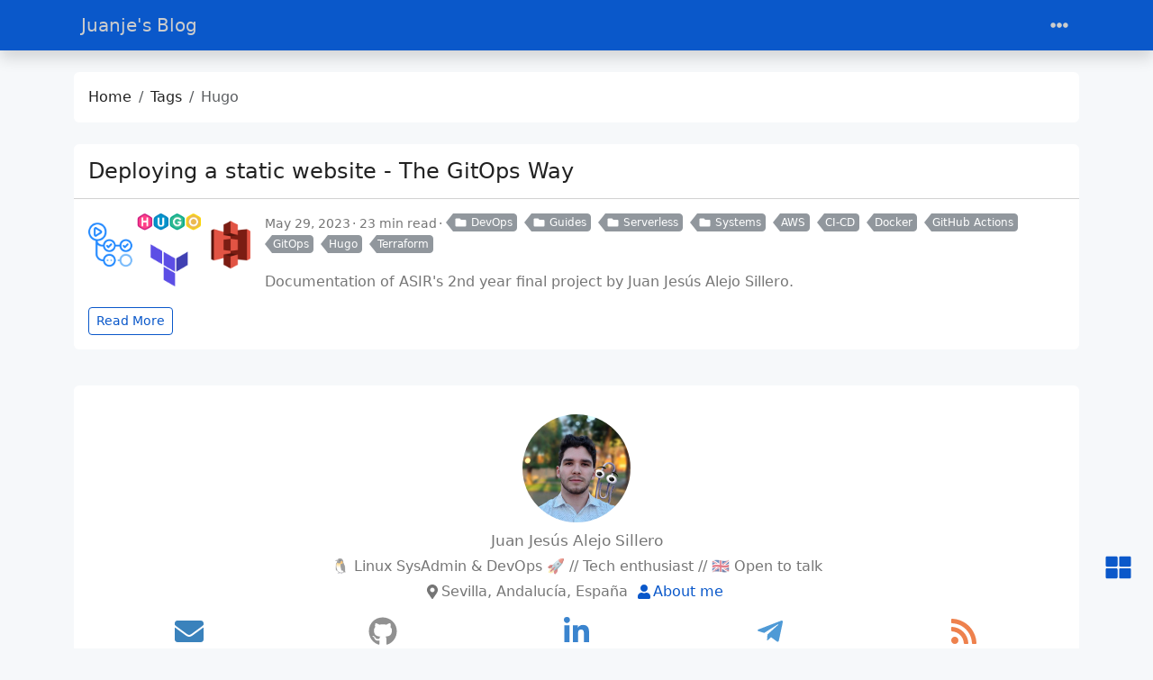

--- FILE ---
content_type: text/html
request_url: https://blog.juanje.net/en/tags/hugo/
body_size: 7315
content:
<!doctype html>
<html class="position-relative" itemscope itemtype="https://schema.org/WebPage" lang="en"
  data-bs-theme="auto" data-palette="blue">
  <head><script src="/assets/init/bundle.min.ec21e6e10fde131d26e3f590b6e458db5edb00e48302f5c688bfdeed7416dc5b.js" integrity="sha256-7CHm4Q/eEx0m4/WQtuRY217bAOSDAvXGiL/e7XQW3Fs=" crossorigin="anonymous"></script>
<meta charset="utf-8">
    <meta name="viewport" content="width=device-width, initial-scale=1">
    <title>Hugo - Tags - Juanje&#39;s Blog</title>
    <link rel="icon" href="/favicon_hu9296079343611778153.png" sizes="16x16" type="image/png">
    <link rel="icon" href="/favicon_hu7426635965758091676.png" sizes="32x32" type="image/png">
    <link rel="icon" href="/favicon_hu3104186890875882482.png" sizes="150x150" type="image/png">
    <link rel="apple-touch-icon" href="/favicon_hu10912790339653572355.png" sizes="180x180" type="image/png">
    <link rel="icon" href="/favicon_hu6620266526449367777.png" sizes="192x192" type="image/png">
<link rel="mask-icon" href="/safari-pinned-tab.svg" color="#6f42c1">
<meta name="keywords" content="Juanje&#39;s, Blog" />
  <meta name="description" content="A catch-all website for sharing my learnings and discoveries" />
  <meta name="twitter:card" content="summary">
  <meta name="twitter:title" content="Hugo">
  <meta name="twitter:description" content="A catch-all website for sharing my learnings and discoveries">
<meta property="og:url" content="https://blog.juanje.net/en/tags/hugo/">
  <meta property="og:site_name" content="Juanje&#39;s Blog">
  <meta property="og:title" content="Hugo">
  <meta property="og:description" content="A catch-all website for sharing my learnings and discoveries">
  <meta property="og:locale" content="en">
  <meta property="og:type" content="website">

  <meta itemprop="name" content="Hugo">
  <meta itemprop="description" content="A catch-all website for sharing my learnings and discoveries">
  <meta itemprop="datePublished" content="2023-05-29T12:37:33+02:00">
  <meta itemprop="dateModified" content="2023-05-29T12:37:33+02:00">
  <link rel="manifest" href="/en/manifest.json">
<link rel="alternate" hreflang="es" href="/tags/hugo/" />
<link rel="alternate" type="application/rss+xml" href="/en/tags/hugo/index.xml" title="Juanje's Blog" />
<link data-precache rel="stylesheet" href="/assets/main/bundle.min.38acff086d502fbc14d4e90112a26016921fc15a69e6238fefb304e7edee9441.css" integrity="sha256-OKz/CG1QL7wU1OkBEqJgFpIfwVpp5iOP77ME5+3ulEE=" crossorigin="anonymous">

    <link data-precache rel="stylesheet" href="/assets/viewer/bundle.min.b8efb4303829499b98e1c6990eddcf5cc11f67678479d1d03d4fe7227c034927.css" integrity="sha256-uO&#43;0MDgpSZuY4caZDt3PXMEfZ2eEedHQPU/nInwDSSc=" crossorigin="anonymous">


</head>
  <body><header class="mb-4 sticky-top">
  
<nav class="top-app-bar shadow navbar navbar-expand-xxl">
  <div class="container">
<a class="navbar-brand d-flex align-items-center flex-grow-1 flex-xxl-grow-0 justify-content-xxl-start ms-2 ms-xxl-0 mx-auto me-xxl-2"
    href="https://blog.juanje.net/en/">Juanje&#39;s Blog
</a>

    <div class="offcanvas-xxl offcanvas-end flex-grow-1" data-bs-scroll="true" tabindex="-1" id="navbarMenus" aria-labelledby="navbarMenusLabel">
      <div class="offcanvas-header px-4 pb-0">
        <div class="offcanvas-title h5" id="navbarMenusLabel">Juanje&#39;s Blog</div>
        <button type="button" class="btn-close btn-close-white" data-bs-dismiss="offcanvas" data-bs-target="#navbarMenus" aria-label="Close"></button>
      </div>
      <div class="offcanvas-body p-4 pt-0 p-xxl-0">
        <hr class="d-xxl-none">
        <ul class="navbar-nav flex-row flex-wrap align-items-center me-auto">
          <li class="nav-item col-12 col-xxl-auto dropdown px-0">
            <a href="#"
              class="nav-link dropdown-toggle"
              id="navbarDropdownBlog" role="button" data-bs-toggle="dropdown" aria-expanded="false">
<span class="menu-icon me-1"><i class="fas fa-fw fa-blog"></i></span>Menu
            </a>
            <ul class="dropdown-menu dropdown-menu-end" aria-labelledby="navbarDropdownBlog" data-bs-popper="none">
              <li>
                <a class="dropdown-item d-flex align-items-center text-wrap text-xxl-nowrap"
                  href="https://blog.juanje.net/en/archives/">
                    <span class="dropdown-item-icon me-2 p-2 rounded">
                      <i class="fas fa-fw fa-file-archive text-primary"></i>
                    </span>
                  <div class="dropdown-item-content">
                    <p class="dropdown-item-title mb-0">Archive</p>
                  </div></a>
              </li>
            </ul>
          </li>
        </ul>
        
    <hr class="d-xxl-none">
    <form class="search-bar ms-auto my-auto" action="" novalidate>
      <div class="input-group align-items-center">
        <span class="btn btn-search disabled position-absolute left-0 border-0 px-1">
          <i class="fas fa-fw fa-search fa-lg"></i>
        </span>
        <input
          class="my-1 form-control border-white rounded-5 search-input bg-body"
          name="q"
          type="search"
          placeholder="Search"
          aria-label="Search"
          required>
          <span class="search-shortcut position-absolute end-0 top-0 me-2">
            <kbd class="text-dark bg-white opacity-75 rounded-3 shadow border border-primary py-1 fw-bold">/</kbd>
          </span>
      </div>
    </form><hr class="d-xxl-none">
        <ul class="navbar-nav flex-row flex-wrap align-items-center ms-md-auto">
<li class="nav-item py-2 py-xxl-1 col-12 col-xxl-auto">


<nav class="social-links nav justify-content-center flex-row">
    <a class="nav-link social-link col-6 col-xxl-auto p-1" href="mailto:juanjesusalejosillero@gmail.com" title="Email">
      <i class="fas fa-fw fa-envelope"></i>
      <span class="ms-1 d-xxl-none">Email</span>
    </a>
      <a class="nav-link social-link col-6 col-xxl-auto p-1" target="_blank" href="https://github.com/JuanJesusAlejoSillero" title="GitHub" rel="me">
        <i class="fa-fw fab fa-github"
          ></i>
        <span class="ms-1 d-xxl-none">Github</span>
      </a>
      <a class="nav-link social-link col-6 col-xxl-auto p-1" target="_blank" href="https://linkedin.com/in/JuanJesusAlejoSillero/?locale=en_US" title="LinkedIn" rel="me">
        <i class="fa-fw fab fa-linkedin-in"
          ></i>
        <span class="ms-1 d-xxl-none">Linkedin</span>
      </a>
      <a class="nav-link social-link col-6 col-xxl-auto p-1" target="_blank" href="https://t.me/JuanJesusAlejoSillero" title="Telegram" rel="me">
        <i class="fa-fw fab fa-telegram-plane"
          ></i>
        <span class="ms-1 d-xxl-none">Telegram</span>
      </a>
  <a class="nav-link social-link col-6 col-xxl-auto p-1" target="_blank" href="/en/tags/hugo/index.xml" title="RSS" rel="me">
    <i class="fas fa-fw fa-rss"></i>
    <span class="ms-1 d-xxl-none">RSS</span>
  </a>
</nav>

</li>
<li class="nav-item py-2 py-xxl-1 col-12 col-xxl-auto">
  <div class="vr d-none d-xxl-flex h-100 mx-xxl-2 text-white"></div>
  <hr class="d-xxl-none my-2">
</li>
<li class="nav-item dropdown py-1 py-xxl-1 col-6 col-xxl-auto">
    <a class="nav-link px-0 px-xxl-1" href="#" id="languageDropdown" role="button" data-bs-toggle="dropdown" aria-expanded="false">
        <i class="fas fa-fw fa-globe"></i>
        <span class="d-xxl-none">Language</span>
    </a>
    <ul class="language-dropdown-menu dropdown-menu dropdown-menu-end" aria-labelledby="languageDropdown">
        <li>
        <a class="dropdown-item" href="/">
            Español
        </a>
        </li>
        <li>
        <a class="dropdown-item active" href="/en/">
            English
        </a>
        </li></ul>
</li>
<li class="nav-item py-1 col-12 col-xxl-auto">
  <div class="vr d-none d-xxl-flex h-100 mx-xxl-2 text-white"></div>
  <hr class="d-xxl-none my-2">
</li>
<li class="nav-item dropdown col-6 col-xxl-auto">
    <a class="nav-link px-0 py-2 px-xxl-1" href="#" id="fontSizeDropdown" role="button" data-bs-toggle="dropdown" aria-expanded="false">
        <i class="fas fa-fw fa-font"></i>
        <span class="d-xxl-none">Font Size</span>
    </a>
    <ul class="font-size-dropdown-menu dropdown-menu dropdown-menu-end" aria-labelledby="fontSizeDropdown">
        <li>
            <button class="font-size-item dropdown-item" data-size="xs">
                Extra Small
            </button>
        </li>
        <li>
            <button class="font-size-item dropdown-item" data-size="sm">
                Small
            </button>
        </li>
        <li>
            <button class="font-size-item dropdown-item active" data-size="md">
                Medium
            </button>
        </li>
        <li>
            <button class="font-size-item dropdown-item" data-size="lg">
                Large
            </button>
        </li>
        <li>
            <button class="font-size-item dropdown-item" data-size="xl">
                Extra Large
            </button>
        </li>
    </ul>
</li>
<li class="nav-item dropdown col-6 col-xxl-auto">
    <a class="nav-link px-0 py-2 px-xxl-1" href="#" id="paletteDropdown" role="button" data-bs-toggle="dropdown" aria-expanded="false">
        <i class="fas fa-fw fa-palette"></i>
        <span class="d-xxl-none">Palette</span>
    </a>
    <ul class="palette-dropdown-menu dropdown-menu dropdown-menu-end px-2 row g-2" aria-labelledby="paletteDropdown">
            <li class="col-4 my-1">
                <a role="button" id="palette-blue" aria-label="Blue"
                    class="btn btn-sm w-100 palette text-bg-blue" data-palette="blue">
                </a>
            </li>
            <li class="col-4 my-1">
                <a role="button" id="palette-blue-gray" aria-label="Blue Gray"
                    class="btn btn-sm w-100 palette text-bg-blue-gray" data-palette="blue-gray">
                </a>
            </li>
            <li class="col-4 my-1">
                <a role="button" id="palette-brown" aria-label="Brown"
                    class="btn btn-sm w-100 palette text-bg-brown" data-palette="brown">
                </a>
            </li>
            <li class="col-4 my-1">
                <a role="button" id="palette-cyan" aria-label="Cyan"
                    class="btn btn-sm w-100 palette text-bg-cyan" data-palette="cyan">
                </a>
            </li>
            <li class="col-4 my-1">
                <a role="button" id="palette-green" aria-label="Green"
                    class="btn btn-sm w-100 palette text-bg-green" data-palette="green">
                </a>
            </li>
            <li class="col-4 my-1">
                <a role="button" id="palette-indigo" aria-label="Indigo"
                    class="btn btn-sm w-100 palette text-bg-indigo" data-palette="indigo">
                </a>
            </li>
            <li class="col-4 my-1">
                <a role="button" id="palette-orange" aria-label="Orange"
                    class="btn btn-sm w-100 palette text-bg-orange" data-palette="orange">
                </a>
            </li>
            <li class="col-4 my-1">
                <a role="button" id="palette-pink" aria-label="Pink"
                    class="btn btn-sm w-100 palette text-bg-pink" data-palette="pink">
                </a>
            </li>
            <li class="col-4 my-1">
                <a role="button" id="palette-purple" aria-label="Purple"
                    class="btn btn-sm w-100 palette text-bg-purple" data-palette="purple">
                </a>
            </li>
            <li class="col-4 my-1">
                <a role="button" id="palette-red" aria-label="Red"
                    class="btn btn-sm w-100 palette text-bg-red" data-palette="red">
                </a>
            </li>
            <li class="col-4 my-1">
                <a role="button" id="palette-teal" aria-label="Teal"
                    class="btn btn-sm w-100 palette text-bg-teal" data-palette="teal">
                </a>
            </li>
            <li class="col-4 my-1">
                <a role="button" id="palette-yellow" aria-label="Yellow"
                    class="btn btn-sm w-100 palette text-bg-yellow" data-palette="yellow">
                </a>
            </li>
    </ul>
</li>
<li class="nav-item dropdown col-6 col-xxl-auto">
    <a class="nav-link px-0 py-2 px-xxl-1" href="#" id="modeDropdown" role="button" data-bs-toggle="dropdown" aria-expanded="false">
        <i class="mode-icon fas fa-fw fa-adjust" id="modeIcon"></i>
        <span class="d-xxl-none">Mode</span>
    </a>
    <ul class="mode-dropdown-menu dropdown-menu dropdown-menu-end" aria-labelledby="modeDropdown">
        <li class="mode-item" data-color-mode="light" data-icon="sun">
            <button class="dropdown-item">
                <i class="mode-icon fas fa-fw fa-sun"></i> Light
            </button>
        </li>
        <li class="mode-item" data-color-mode="dark" data-icon="moon">
            <button class="dropdown-item">
                <i class="mode-icon fas fa-fw fa-moon"></i> Dark
            </button>
        </li>
        <li class="mode-item active" data-color-mode="auto" data-icon="adjust">
            <button class="dropdown-item">
                <i class="mode-icon fas fa-fw fa-adjust"></i> Auto
            </button>
        </li>
    </ul>
</li>
        </ul>
      </div>
    </div>
    <div class="d-flex">
      <button class="navbar-toggler order-5 border-0" type="button" data-bs-toggle="offcanvas" data-bs-target="#navbarMenus"
        aria-controls="navbarMenus" aria-expanded="false" aria-label="Toggle navigation">
        <i class="fas fa-ellipsis-h"></i>
      </button>
    </div>
  </div>
</nav>

</header>

    <main class="container has-sidebar" data-kind="term"><script data-precache src="/js/main-init.f711f2b4c60565c416adf1d3c4bdcfe69c9a122ed0a3dc733a0e2ee2b0ad3a48.js" integrity="sha256-9xHytMYFZcQWrfHTxL3P5pyaEi7Qo9xzOg4u4rCtOkg=" crossorigin="anonymous"></script>

      <div class="row content"><noscript>
    <div class="alert alert-danger" role="alert">Your browser does not support JavaScript.</div>
</noscript>

<div class="col-xxl-8">
  <div class="container"><nav class="row card component" aria-label="breadcrumb">
  <div class="card-body pb-0">
    <ol class="hbs-breadcrumb breadcrumb flex-nowrap"><li class="breadcrumb-item text-surface"><a href="/en/">Home</a></li><li class="breadcrumb-item text-surface"><a href="/en/tags/">Tags</a></li><li class="breadcrumb-item active">Hugo</li></ol>
  </div>
</nav>
  <div class="posts mb-4"><article class="row card post component">
  <div class="card-header">
    <h2 class="card-title post-title my-2 fs-4">
      <a href="/en/posts/memoria-pi/">Deploying a static website - The GitOps Way</a>
    </h2>
  </div>
  <div class="card-body"><picture><img class="img-fluid" alt="Deploying a static website - The GitOps Way" src="https://blog.juanje.net/memoria-pi/Portada.png" loading="lazy"
     width="1908"
     height="856"/>
  </picture><div class="post-meta mb-3">
  <span class="post-date me-1 mb-1" title="created on 2023-05-29 12:37:33 &#43;0200 CEST.">May 29, 2023</span><span class="post-reading-time me-1 mb-1">23 min read</span><a href="/en/categories/devops/" class="btn btn-sm btn-secondary mb-1 me-2 py-0 pe-1 post-taxonomy post-taxonomy-sm post-category">
      <i class="fas fa-fw fa-folder me-1"></i>DevOps</a><a href="/en/categories/guides/" class="btn btn-sm btn-secondary mb-1 me-2 py-0 pe-1 post-taxonomy post-taxonomy-sm post-category">
      <i class="fas fa-fw fa-folder me-1"></i>Guides</a><a href="/en/categories/serverless/" class="btn btn-sm btn-secondary mb-1 me-2 py-0 pe-1 post-taxonomy post-taxonomy-sm post-category">
      <i class="fas fa-fw fa-folder me-1"></i>Serverless</a><a href="/en/categories/systems/" class="btn btn-sm btn-secondary mb-1 me-2 py-0 pe-1 post-taxonomy post-taxonomy-sm post-category">
      <i class="fas fa-fw fa-folder me-1"></i>Systems</a><a href="/en/tags/aws/" class="btn btn-sm btn-secondary mb-1 me-2 py-0 pe-1 post-taxonomy post-taxonomy-sm post-tag">AWS</a><a href="/en/tags/ci-cd/" class="btn btn-sm btn-secondary mb-1 me-2 py-0 pe-1 post-taxonomy post-taxonomy-sm post-tag">CI-CD</a><a href="/en/tags/docker/" class="btn btn-sm btn-secondary mb-1 me-2 py-0 pe-1 post-taxonomy post-taxonomy-sm post-tag">Docker</a><a href="/en/tags/github-actions/" class="btn btn-sm btn-secondary mb-1 me-2 py-0 pe-1 post-taxonomy post-taxonomy-sm post-tag">GitHub Actions</a><a href="/en/tags/gitops/" class="btn btn-sm btn-secondary mb-1 me-2 py-0 pe-1 post-taxonomy post-taxonomy-sm post-tag">GitOps</a><a href="/en/tags/hugo/" class="btn btn-sm btn-secondary mb-1 me-2 py-0 pe-1 post-taxonomy post-taxonomy-sm post-tag">Hugo</a><a href="/en/tags/terraform/" class="btn btn-sm btn-secondary mb-1 me-2 py-0 pe-1 post-taxonomy post-taxonomy-sm post-tag">Terraform</a>
</div>

    <div class="post-summary"><p>Documentation of ASIR's 2nd year final project by Juan Jesús Alejo Sillero.</p><div><a class="btn btn-sm btn-outline-primary btn-read-more" href="/en/posts/memoria-pi/">Read More</a></div>
    </div>
  </div>
</article>

  </div><div class="row table-responsive mb-3"></div>

</div>

</div>
<aside class="col-xxl-4 sidebar d-flex">
  <div class="container d-flex flex-column">
    
    
<div class="accordion profile">
  <div class="accordion-item card row text-center component">
    <div class="accordion-header card-header border-0" id="profile-header">
      <a
        class="accordion-button d-lg-none mb-2 shadow-none p-0 bg-transparent text-surface"
        role="button" data-bs-toggle="collapse" href="#profile" aria-expanded="true" aria-controls="profile">
        Profile
      </a>
    </div>
    <div class="card-body collapse accordion-collapse accordion-body d-lg-block show" id="profile" aria-labelledby="profile-header">
      <div class="col-12 d-flex align-items-center justify-content-center"><picture><img class="profile-avatar rounded-circle " alt="Juan Jesús Alejo Sillero" src="https://github.com/JuanJesusAlejoSillero.png" loading="lazy" data-viewer-invisible />
</picture>
</div>
      <div class="col-12 profile-meta"><div class="profile-name fw-fold fs-lg">Juan Jesús Alejo Sillero</div><div class="profile-bio">🐧 Linux SysAdmin &amp; DevOps 🚀 // Tech enthusiast // 🇬🇧 Open to talk</div><div class="profile-location"><i class="fas fa-fw fa-map-marker-alt"></i>Sevilla, Andalucía, España</div><a class="profile-about text-primary" href="/en/about/"><i class="fas fa-fw fa-user"></i>About me</a></div>


<nav class="social-links nav justify-content-center mt-1 justify-content-around">
    <a class="nav-link social-link" href="mailto:juanjesusalejosillero@gmail.com" title="Email">
      <i class="fas fa-fw fa-2x fa-envelope" style="color: #0963ac;"></i>
    </a>
      <a class="nav-link social-link" target="_blank" href="https://github.com/JuanJesusAlejoSillero" title="GitHub" rel="me">
        <i class="fa-fw fa-2x fab fa-github"
          ></i>
      </a>
      <a class="nav-link social-link" target="_blank" href="https://linkedin.com/in/JuanJesusAlejoSillero/?locale=en_US" title="LinkedIn" rel="me">
        <i class="fa-fw fa-2x fab fa-linkedin-in"
           style="color: #0a66c2;"></i>
      </a>
      <a class="nav-link social-link" target="_blank" href="https://t.me/JuanJesusAlejoSillero" title="Telegram" rel="me">
        <i class="fa-fw fa-2x fab fa-telegram-plane"
           style="color: #2481cc;"></i>
      </a>
  <a class="nav-link social-link" target="_blank" href="/en/blog/index.xml" title="RSS" rel="me">
    <i class="fas fa-fw fa-2x fa-rss" style="color: #ea6221;"></i>
  </a>
</nav>
</div>
  </div>
</div>


<div class="accordion taxonomies-toggle">
    <div class="row card component accordion-item">
        <div class="accordion-header card-header border-0">
            <a
                class="accordion-button d-lg-none mb-1 shadow-none p-0 bg-transparent"
                role="button" data-bs-toggle="collapse" href="#taxonomies-toggle" aria-expanded="true" aria-controls="taxonomies-toggle">
                Taxonomies
            </a>
        </div>
        <div class="card-body collapse accordion-collapse accordion-body d-lg-block show" id="taxonomies-toggle">
            <ul class="nav nav-pills nav-fill" role="tablist">
                    <li class="nav-item" role="presentation">
                        <button class="nav-link active" id="taxonomyCategoriesTab" data-bs-toggle="tab" data-bs-target="#taxonomyCategories" 
                            type="button" role="tab" aria-controls="taxonomyCategories" aria-selected="true">
                            Categories
                        </button>
                    </li>
                    <li class="nav-item" role="presentation">
                        <button class="nav-link" id="taxonomyTagsTab" data-bs-toggle="tab" data-bs-target="#taxonomyTags" 
                            type="button" role="tab" aria-controls="taxonomyTags" aria-selected="true">
                            Tags
                        </button>
                    </li>
                <li class="nav-item" role="presentation">
                    <button class="nav-link" id="taxonomyArchivesTab" data-bs-toggle="tab" data-bs-target="#taxonomyArchives" 
                        type="button" role="tab" aria-controls="taxonomyArchives" aria-selected="true">
                        Archives
                    </button>
                </li>
            </ul>
            
            <div class="tab-content mt-3">
                    <div class="tab-pane active" id="taxonomyCategories" role="tabpanel" aria-labelledby="taxonomyCategoriesTab" tabindex="0">
                        <a href="/en/categories/guides/" class="btn btn-sm btn-secondary post-taxonomy ps-3 post-category me-2 mb-2" title="Guides">
                            Guides
                            <span class="badge badge-sm text-secondary bg-white ms-1">6</span>
                        </a>
                        <a href="/en/categories/homelab/" class="btn btn-sm btn-secondary post-taxonomy ps-3 post-category me-2 mb-2" title="HomeLab">
                            HomeLab
                            <span class="badge badge-sm text-secondary bg-white ms-1">5</span>
                        </a>
                        <a href="/en/categories/linux/" class="btn btn-sm btn-secondary post-taxonomy ps-3 post-category me-2 mb-2" title="Linux">
                            Linux
                            <span class="badge badge-sm text-secondary bg-white ms-1">5</span>
                        </a>
                        <a href="/en/categories/systems/" class="btn btn-sm btn-secondary post-taxonomy ps-3 post-category me-2 mb-2" title="Systems">
                            Systems
                            <span class="badge badge-sm text-secondary bg-white ms-1">5</span>
                        </a>
                        <a href="/en/categories/vps/" class="btn btn-sm btn-secondary post-taxonomy ps-3 post-category me-2 mb-2" title="VPS">
                            VPS
                            <span class="badge badge-sm text-secondary bg-white ms-1">5</span>
                        </a>
                        <a href="/en/categories/utilities-and-tools/" class="btn btn-sm btn-secondary post-taxonomy ps-3 post-category me-2 mb-2" title="Utilities and Tools">
                            Utilities and Tools
                            <span class="badge badge-sm text-secondary bg-white ms-1">4</span>
                        </a>
                        <a href="/en/categories/devops/" class="btn btn-sm btn-secondary post-taxonomy ps-3 post-category me-2 mb-2" title="DevOps">
                            DevOps
                            <span class="badge badge-sm text-secondary bg-white ms-1">3</span>
                        </a>
                        <a href="/en/categories/docker/" class="btn btn-sm btn-secondary post-taxonomy ps-3 post-category me-2 mb-2" title="Docker">
                            Docker
                            <span class="badge badge-sm text-secondary bg-white ms-1">1</span>
                        </a>
                        <a href="/en/categories/monitoring/" class="btn btn-sm btn-secondary post-taxonomy ps-3 post-category me-2 mb-2" title="Monitoring">
                            Monitoring
                            <span class="badge badge-sm text-secondary bg-white ms-1">1</span>
                        </a>
                        <a href="/en/categories/notifications/" class="btn btn-sm btn-secondary post-taxonomy ps-3 post-category me-2 mb-2" title="Notifications">
                            Notifications
                            <span class="badge badge-sm text-secondary bg-white ms-1">1</span>
                        </a>
                        <a href="https://blog.juanje.net/en/categories" class="btn btn-sm btn-secondary post-taxonomy ps-3 post-category me-2 mb-2" title='ALL'>
                        ALL
                        <span class="badge badge-sm text-secondary bg-white ms-1">13</span>
                        </a>
                    </div>
                    <div class="tab-pane" id="taxonomyTags" role="tabpanel" aria-labelledby="taxonomyTagsTab" tabindex="0">
                        <a href="/en/tags/linux/" class="btn btn-sm btn-secondary post-taxonomy ps-3 post-tag me-2 mb-2" title="Linux">
                            Linux
                            <span class="badge badge-sm text-secondary bg-white ms-1">5</span>
                        </a>
                        <a href="/en/tags/docker/" class="btn btn-sm btn-secondary post-taxonomy ps-3 post-tag me-2 mb-2" title="Docker">
                            Docker
                            <span class="badge badge-sm text-secondary bg-white ms-1">4</span>
                        </a>
                        <a href="/en/tags/ci-cd/" class="btn btn-sm btn-secondary post-taxonomy ps-3 post-tag me-2 mb-2" title="CI-CD">
                            CI-CD
                            <span class="badge badge-sm text-secondary bg-white ms-1">3</span>
                        </a>
                        <a href="/en/tags/docker-compose/" class="btn btn-sm btn-secondary post-taxonomy ps-3 post-tag me-2 mb-2" title="Docker Compose">
                            Docker Compose
                            <span class="badge badge-sm text-secondary bg-white ms-1">3</span>
                        </a>
                        <a href="/en/tags/bash/" class="btn btn-sm btn-secondary post-taxonomy ps-3 post-tag me-2 mb-2" title="Bash">
                            Bash
                            <span class="badge badge-sm text-secondary bg-white ms-1">2</span>
                        </a>
                        <a href="/en/tags/rootless/" class="btn btn-sm btn-secondary post-taxonomy ps-3 post-tag me-2 mb-2" title="Rootless">
                            Rootless
                            <span class="badge badge-sm text-secondary bg-white ms-1">2</span>
                        </a>
                        <a href="/en/tags/shell/" class="btn btn-sm btn-secondary post-taxonomy ps-3 post-tag me-2 mb-2" title="Shell">
                            Shell
                            <span class="badge badge-sm text-secondary bg-white ms-1">2</span>
                        </a>
                        <a href="/en/tags/apt/" class="btn btn-sm btn-secondary post-taxonomy ps-3 post-tag me-2 mb-2" title="Apt">
                            Apt
                            <span class="badge badge-sm text-secondary bg-white ms-1">1</span>
                        </a>
                        <a href="/en/tags/aws/" class="btn btn-sm btn-secondary post-taxonomy ps-3 post-tag me-2 mb-2" title="AWS">
                            AWS
                            <span class="badge badge-sm text-secondary bg-white ms-1">1</span>
                        </a>
                        <a href="/en/tags/bat/" class="btn btn-sm btn-secondary post-taxonomy ps-3 post-tag me-2 mb-2" title="Bat">
                            Bat
                            <span class="badge badge-sm text-secondary bg-white ms-1">1</span>
                        </a>
                        <a href="https://blog.juanje.net/en/tags" class="btn btn-sm btn-secondary post-taxonomy ps-3 post-tag me-2 mb-2" title='ALL'>
                        ALL
                        <span class="badge badge-sm text-secondary bg-white ms-1">24</span>
                        </a>
                    </div>
                <div class="tab-pane" id="taxonomyArchives" role="tabpanel" aria-labelledby="taxonomyArchivesTab" tabindex="0">

    <a href="" class="btn btn-sm btn-secondary post-taxonomy ps-3 me-2 mb-2" title="2024">
    2024 <span class="badge badge-sm text-secondary bg-white ms-1">2</span>
    </a>

    <a href="" class="btn btn-sm btn-secondary post-taxonomy ps-3 me-2 mb-2" title="2023">
    2023 <span class="badge badge-sm text-secondary bg-white ms-1">4</span>
    </a>


                </div>
            </div>
        </div>
    </div>
</div>
    <div class="accordion posts-toggle">
      <div class="row card component accordion-item">
        <div class="accordion-header card-header border-0">
          <a
            class="accordion-button d-lg-none mb-1 shadow-none p-0 bg-transparent"
            role="button"
            data-bs-toggle="collapse"
            href="#posts-toggle"
            aria-expanded="true"
            aria-controls="posts-toggle">
            Posts
          </a>
        </div>
        <div
          class="card-body collapse accordion-collapse accordion-body d-lg-block show"
          id="posts-toggle">
          <ul class="nav nav-pills nav-fill" role="tablist">
              <li class="nav-item" role="presentation">
                <button
                  class="nav-link active"
                  id="featured-posts-tab"
                  data-bs-toggle="tab"
                  data-bs-target="#featured-posts"
                  type="button"
                  role="tab"
                  aria-controls="featured-posts"
                  aria-selected="true">
                  Featured Posts
                </button>
              </li>
              <li class="nav-item" role="presentation">
                <button
                  class="nav-link"
                  id="recent-posts-tab"
                  data-bs-toggle="tab"
                  data-bs-target="#recent-posts"
                  type="button"
                  role="tab"
                  aria-controls="recent-posts"
                  aria-selected="true">
                  Recent Posts
                </button>
              </li>
          </ul>

          <div class="tab-content mt-3">
              <div
                class="tab-pane active"
                id="featured-posts"
                role="tabpanel"
                aria-labelledby="featured-posts-tab"
                tabindex="0">
                <ul class="post-list list-unstyled ms-1">
                    <li class="mb-2">
    
  
  <div class="d-flex">
      <div
        class="flex-shrink-0 d-flex justify-content-center align-items-center"
        style="max-width: 100px"><picture><img class="img-fluid" alt="Your own private cloud with Nextcloud AIO and Docker" src="https://blog.juanje.net/nextcloud-aio-docker/Portada.png" loading="lazy"
     width="1916"
     height="665"/>
  </picture>
      </div>
    <div
      class="flex-grow-1 d-flex flex-column h-auto justify-content-center ms-3">
      <a class="post-title" href="/en/posts/nextcloud-aio-docker/">
        Your own private cloud with Nextcloud AIO and Docker
      </a>
      <div class="post-meta mt-2">
        <span class="post-date">
          October 7, 2024
        </span>
      </div>
    </div>
  </div>
                    </li>
                    <li class="mb-2">
    
  
  <div class="d-flex">
      <div
        class="flex-shrink-0 d-flex justify-content-center align-items-center"
        style="max-width: 100px"><picture><img class="img-fluid" alt="Docker and Docker Compose installation &#43; Rootless Mode" src="https://blog.juanje.net/docker-rootless/Portada.png" loading="lazy"
     width="965"
     height="335"/>
  </picture>
      </div>
    <div
      class="flex-grow-1 d-flex flex-column h-auto justify-content-center ms-3">
      <a class="post-title" href="/en/posts/docker-rootless/">
        Docker and Docker Compose installation &#43; Rootless Mode
      </a>
      <div class="post-meta mt-2">
        <span class="post-date">
          September 30, 2024
        </span>
      </div>
    </div>
  </div>
                    </li>
                    <li class="mb-2">
    
  
  <div class="d-flex">
      <div
        class="flex-shrink-0 d-flex justify-content-center align-items-center"
        style="max-width: 100px"><picture><img class="img-fluid" alt="How to install Docker and Docker Compose" src="https://blog.juanje.net/debian-docker/Portada.png" loading="lazy"
     width="2592"
     height="900"/>
  </picture>
      </div>
    <div
      class="flex-grow-1 d-flex flex-column h-auto justify-content-center ms-3">
      <a class="post-title" href="/en/posts/debian-docker/">
        How to install Docker and Docker Compose
      </a>
      <div class="post-meta mt-2">
        <span class="post-date">
          November 6, 2023
        </span>
      </div>
    </div>
  </div>
                    </li>
                    <li class="mb-2">
    
  
  <div class="d-flex">
      <div
        class="flex-shrink-0 d-flex justify-content-center align-items-center"
        style="max-width: 100px"><picture><img class="img-fluid" alt="Tuning Bash" src="https://blog.juanje.net/debian-bash-tuning/Portada.png" loading="lazy"
     width="960"
     height="410"/>
  </picture>
      </div>
    <div
      class="flex-grow-1 d-flex flex-column h-auto justify-content-center ms-3">
      <a class="post-title" href="/en/posts/debian-bash-tuning/">
        Tuning Bash
      </a>
      <div class="post-meta mt-2">
        <span class="post-date">
          September 27, 2023
        </span>
      </div>
    </div>
  </div>
                    </li>
                    <li class="mb-2">
    
  
  <div class="d-flex">
      <div
        class="flex-shrink-0 d-flex justify-content-center align-items-center"
        style="max-width: 100px"><picture><img class="img-fluid" alt="Receive notifications about your server updates on Telegram" src="https://blog.juanje.net/apt-updates-telegram/Portada.png" loading="lazy"
     width="1708"
     height="653"/>
  </picture>
      </div>
    <div
      class="flex-grow-1 d-flex flex-column h-auto justify-content-center ms-3">
      <a class="post-title" href="/en/posts/apt-updates-telegram/">
        Receive notifications about your server updates on Telegram
      </a>
      <div class="post-meta mt-2">
        <span class="post-date">
          September 12, 2023
        </span>
      </div>
    </div>
  </div>
                    </li>
                </ul>
              </div>
              <div
                class="tab-pane"
                id="recent-posts"
                role="tabpanel"
                aria-labelledby="recent-posts-tab"
                tabindex="0">
                <ul class="post-list list-unstyled ms-1">
                    <li class="mb-2">
    
  
  <div class="d-flex">
      <div
        class="flex-shrink-0 d-flex justify-content-center align-items-center"
        style="max-width: 100px"><picture><img class="img-fluid" alt="Your own private cloud with Nextcloud AIO and Docker" src="https://blog.juanje.net/nextcloud-aio-docker/Portada.png" loading="lazy"
     width="1916"
     height="665"/>
  </picture>
      </div>
    <div
      class="flex-grow-1 d-flex flex-column h-auto justify-content-center ms-3">
      <a class="post-title" href="/en/posts/nextcloud-aio-docker/">
        Your own private cloud with Nextcloud AIO and Docker
      </a>
      <div class="post-meta mt-2">
        <span class="post-date">
          October 7, 2024
        </span>
      </div>
    </div>
  </div>
                    </li>
                    <li class="mb-2">
    
  
  <div class="d-flex">
      <div
        class="flex-shrink-0 d-flex justify-content-center align-items-center"
        style="max-width: 100px"><picture><img class="img-fluid" alt="Docker and Docker Compose installation &#43; Rootless Mode" src="https://blog.juanje.net/docker-rootless/Portada.png" loading="lazy"
     width="965"
     height="335"/>
  </picture>
      </div>
    <div
      class="flex-grow-1 d-flex flex-column h-auto justify-content-center ms-3">
      <a class="post-title" href="/en/posts/docker-rootless/">
        Docker and Docker Compose installation &#43; Rootless Mode
      </a>
      <div class="post-meta mt-2">
        <span class="post-date">
          September 30, 2024
        </span>
      </div>
    </div>
  </div>
                    </li>
                    <li class="mb-2">
    
  
  <div class="d-flex">
      <div
        class="flex-shrink-0 d-flex justify-content-center align-items-center"
        style="max-width: 100px"><picture><img class="img-fluid" alt="How to install Docker and Docker Compose" src="https://blog.juanje.net/debian-docker/Portada.png" loading="lazy"
     width="2592"
     height="900"/>
  </picture>
      </div>
    <div
      class="flex-grow-1 d-flex flex-column h-auto justify-content-center ms-3">
      <a class="post-title" href="/en/posts/debian-docker/">
        How to install Docker and Docker Compose
      </a>
      <div class="post-meta mt-2">
        <span class="post-date">
          November 6, 2023
        </span>
      </div>
    </div>
  </div>
                    </li>
                    <li class="mb-2">
    
  
  <div class="d-flex">
      <div
        class="flex-shrink-0 d-flex justify-content-center align-items-center"
        style="max-width: 100px"><picture><img class="img-fluid" alt="Tuning Bash" src="https://blog.juanje.net/debian-bash-tuning/Portada.png" loading="lazy"
     width="960"
     height="410"/>
  </picture>
      </div>
    <div
      class="flex-grow-1 d-flex flex-column h-auto justify-content-center ms-3">
      <a class="post-title" href="/en/posts/debian-bash-tuning/">
        Tuning Bash
      </a>
      <div class="post-meta mt-2">
        <span class="post-date">
          September 27, 2023
        </span>
      </div>
    </div>
  </div>
                    </li>
                    <li class="mb-2">
    
  
  <div class="d-flex">
      <div
        class="flex-shrink-0 d-flex justify-content-center align-items-center"
        style="max-width: 100px"><picture><img class="img-fluid" alt="Receive notifications about your server updates on Telegram" src="https://blog.juanje.net/apt-updates-telegram/Portada.png" loading="lazy"
     width="1708"
     height="653"/>
  </picture>
      </div>
    <div
      class="flex-grow-1 d-flex flex-column h-auto justify-content-center ms-3">
      <a class="post-title" href="/en/posts/apt-updates-telegram/">
        Receive notifications about your server updates on Telegram
      </a>
      <div class="post-meta mt-2">
        <span class="post-date">
          September 12, 2023
        </span>
      </div>
    </div>
  </div>
                    </li>
                </ul>
              </div>
          </div>
        </div>
      </div>
    </div>






    
  </div>
</aside>

      </div>
    </main><footer class="footer mt-auto py-3 text-center container"><div class="offcanvas offcanvas-bottom h-auto" tabindex="-1" id="offcanvasActionsPanel"
  aria-labelledby="offcanvasActionsPanelLabel">
  <div class="offcanvas-header">
    <div class="offcanvas-title h5" id="offcanvasActionsPanelLabel">
      <i class="fas fa-fw fa-th-large me-1"></i>
      Actions
    </div>
    <button type="button" class="btn-close ms-auto" data-bs-dismiss="offcanvas" data-bs-target="offcanvasActionsPanel" aria-label="Close"></button>
  </div>
  <div class="offcanvas-body mt-2"><div class="social-share mb-4 d-flex overflow-auto">
      <a class="btn-social-share d-flex flex-column align-items-center me-3" rel="noopener noreferrer" aria-label="Twitter Share Button"
      target="_blank" href="https://twitter.com/intent/tweet?title=Menu&url=https%3a%2f%2fblog.juanje.net%2fen%2fblog%2f">
        <i class="fab fa-2x fa-fw fa-twitter mb-2"></i> Twitter
      </a>
      <a class="btn-social-share d-flex flex-column align-items-center me-3" rel="noopener noreferrer" aria-label="Facebook Share Button"
        target="_blank" href="https://www.facebook.com/sharer/sharer.php?u=https%3a%2f%2fblog.juanje.net%2fen%2fblog%2f">
        <i class="fab fa-2x fa-fw fa-facebook-f mb-2"></i> Facebook
      </a>
    </div>
    <hr class="mb-4"><div class="actions d-flex overflow-auto align-items-center">
      <a role="button" class="action action-go-back d-flex flex-column align-items-center me-3" href="javascript: window.history.back();">
        <span class="action-icon mb-2"><i class="fas fa-2x fa-chevron-circle-down" data-fa-transform="rotate-90"></i></span> Go back
      </a>
      <a role="button" class="action action-reload-page d-flex flex-column align-items-center me-3">
        <span class="action-icon mb-2"><i class="fas fa-2x fa-redo-alt"></i></span> Reload
      </a>
      <a role="button" class="action action-copy-url d-flex flex-column align-items-center me-3">
        <span class="action-icon mb-2"><i class="fas fa-2x fa-link"></i></span> Copy URL
      </a>
    </div>
  </div>
</div><div class="row text-center">
  <div class="col-12 mt-2">
    <p class="mb-2">Juanje&#39;s Blog</p>
    <p class="text-secondary mb-2"><small>A catch-all website for sharing my learnings and discoveries</small></p><div class="copyright mb-2 text-secondary">
  <small>Copyright © 2024 Juan Jesús Alejo Sillero. All rights reserved.
</small>
</div>
<div class="powered-by mb-2 text-secondary">
  <small>
    Powered by <a class="text-primary" href="https://gohugo.io" target="_blank" rel="noopener noreferrer">Hugo</a> & <a class="text-primary" href="https://github.com/razonyang/hugo-theme-bootstrap" target="_blank" rel="noopener noreferrer">HBS</a>.
  </small>
</div>


<nav class="social-links nav justify-content-center mb-2 mt-3">
    <a class="nav-link social-link p-0 me-1 mb-2" href="mailto:juanjesusalejosillero@gmail.com" title="Email">
      <i class="fas fa-fw fa-2x fa-envelope" style="color: #0963ac;"></i>
    </a>
      <a class="nav-link social-link p-0 me-1 mb-2" target="_blank" href="https://github.com/JuanJesusAlejoSillero" title="GitHub" rel="me">
        <i class="fa-fw fa-2x fab fa-github"
          ></i>
      </a>
      <a class="nav-link social-link p-0 me-1 mb-2" target="_blank" href="https://linkedin.com/in/JuanJesusAlejoSillero/?locale=en_US" title="LinkedIn" rel="me">
        <i class="fa-fw fa-2x fab fa-linkedin-in"
           style="color: #0a66c2;"></i>
      </a>
      <a class="nav-link social-link p-0 me-1 mb-2" target="_blank" href="https://t.me/JuanJesusAlejoSillero" title="Telegram" rel="me">
        <i class="fa-fw fa-2x fab fa-telegram-plane"
           style="color: #2481cc;"></i>
      </a>
  <a class="nav-link social-link p-0 me-1 mb-2" target="_blank" href="/en/tags/hugo/index.xml" title="RSS" rel="me">
    <i class="fas fa-fw fa-2x fa-rss" style="color: #ea6221;"></i>
  </a>
</nav>
</div>
  <div class="col-12 col-lg-8 offset-0 offset-lg-1"></div>
</div>
</footer>
<script data-precache src="/assets/main/bundle.min.49569f3d6d731b88718dfda6fad8c7fdd9b4275be8552493af2e8f86a7bff818.js" integrity="sha256-SVafPW1zG4hxjf2m&#43;tjH/dm0J1voVSSTry6Phqe/&#43;Bg=" crossorigin="anonymous" async></script><script data-precache src="/assets/icons/bundle.min.e4f49151c93a82337f566f792dd3e3f26aed97c6c9462e15be1df10adf81559d.js" integrity="sha256-5PSRUck6gjN/Vm95LdPj8mrtl8bJRi4Vvh3xCt&#43;BVZ0=" crossorigin="anonymous" defer></script>
<script data-precache src="/assets/viewer/bundle.min.06371891cfe6d10d36cba465c61c4d7cb17591a3be2fd9af4a38444d2074e709.js" integrity="sha256-BjcYkc/m0Q02y6RlxhxNfLF1kaO&#43;L9mvSjhETSB05wk=" crossorigin="anonymous" defer></script>
<script src="/js/sw-register.js" defer></script>

  </body>
</html>


--- FILE ---
content_type: text/css
request_url: https://blog.juanje.net/assets/main/bundle.min.38acff086d502fbc14d4e90112a26016921fc15a69e6238fefb304e7edee9441.css
body_size: 19988
content:
[data-palette=blue]{--hbs-primary: #0a58ca;--hbs-primary-rgb: 10, 88, 202 !important;--hbs-primary-secondary: #0846a2;--hbs-primary-secondary-rgb: 8, 70, 162;--hbs-on-primary: #fff;--hbs-on-primary-rgb: 255, 255, 255;--hbs-primary-text: #073e8d !important;--hbs-on-primary-secondary: #cccccc;--hbs-on-primary-secondary-rgb: 204, 204, 204;--hbs-on-primary-disabled: #999999;--hbs-on-primary-disabled-rgb: 153, 153, 153;--hbs-accent-bg: #0a58ca !important;--hbs-accent-color: #fff !important;--hbs-accent-border: #0a58ca !important}[data-palette=blue][data-bs-theme=dark]{--hbs-primary: #3b79d5;--hbs-primary-rgb: 59, 121, 213 !important;--hbs-primary-text: #548ada !important;--hbs-accent-bg: #3b79d5 !important;--hbs-accent-color: #fff !important;--hbs-accent-border: #3b79d5 !important}[data-palette=blue] .text-primary{color:var(--hbs-primary) !important}[data-palette=blue-gray]{--hbs-primary: #37474f;--hbs-primary-rgb: 55, 71, 79 !important;--hbs-primary-secondary: #2c393f;--hbs-primary-secondary-rgb: 44, 57, 63;--hbs-on-primary: #fff;--hbs-on-primary-rgb: 255, 255, 255;--hbs-primary-text: #273237 !important;--hbs-on-primary-secondary: #cccccc;--hbs-on-primary-secondary-rgb: 204, 204, 204;--hbs-on-primary-disabled: #999999;--hbs-on-primary-disabled-rgb: 153, 153, 153;--hbs-accent-bg: #37474f !important;--hbs-accent-color: #fff !important;--hbs-accent-border: #37474f !important}[data-palette=blue-gray][data-bs-theme=dark]{--hbs-primary: #5f6c72;--hbs-primary-rgb: 95, 108, 114 !important;--hbs-primary-text: #737e84 !important;--hbs-accent-bg: #5f6c72 !important;--hbs-accent-color: #fff !important;--hbs-accent-border: #5f6c72 !important}[data-palette=blue-gray] .text-primary{color:var(--hbs-primary) !important}[data-palette=brown]{--hbs-primary: #5d4037;--hbs-primary-rgb: 93, 64, 55 !important;--hbs-primary-secondary: #4a332c;--hbs-primary-secondary-rgb: 74, 51, 44;--hbs-on-primary: #fff;--hbs-on-primary-rgb: 255, 255, 255;--hbs-primary-text: #412d27 !important;--hbs-on-primary-secondary: #cccccc;--hbs-on-primary-secondary-rgb: 204, 204, 204;--hbs-on-primary-disabled: #999999;--hbs-on-primary-disabled-rgb: 153, 153, 153;--hbs-accent-bg: #5d4037 !important;--hbs-accent-color: #fff !important;--hbs-accent-border: #5d4037 !important}[data-palette=brown][data-bs-theme=dark]{--hbs-primary: #7d665f;--hbs-primary-rgb: 125, 102, 95 !important;--hbs-primary-text: #8e7973 !important;--hbs-accent-bg: #7d665f !important;--hbs-accent-color: #fff !important;--hbs-accent-border: #7d665f !important}[data-palette=brown] .text-primary{color:var(--hbs-primary) !important}[data-palette=cyan]{--hbs-primary: #087990;--hbs-primary-rgb: 8, 121, 144 !important;--hbs-primary-secondary: #066173;--hbs-primary-secondary-rgb: 6, 97, 115;--hbs-on-primary: #fff;--hbs-on-primary-rgb: 255, 255, 255;--hbs-primary-text: #065565 !important;--hbs-on-primary-secondary: #cccccc;--hbs-on-primary-secondary-rgb: 204, 204, 204;--hbs-on-primary-disabled: #999999;--hbs-on-primary-disabled-rgb: 153, 153, 153;--hbs-accent-bg: #087990 !important;--hbs-accent-color: #fff !important;--hbs-accent-border: #087990 !important}[data-palette=cyan][data-bs-theme=dark]{--hbs-primary: #3994a6;--hbs-primary-rgb: 57, 148, 166 !important;--hbs-primary-text: #52a1b1 !important;--hbs-accent-bg: #3994a6 !important;--hbs-accent-color: #fff !important;--hbs-accent-border: #3994a6 !important}[data-palette=cyan] .text-primary{color:var(--hbs-primary) !important}[data-palette=green]{--hbs-primary: #198754;--hbs-primary-rgb: 25, 135, 84 !important;--hbs-primary-secondary: #146c43;--hbs-primary-secondary-rgb: 20, 108, 67;--hbs-on-primary: #fff;--hbs-on-primary-rgb: 255, 255, 255;--hbs-primary-text: #125f3b !important;--hbs-on-primary-secondary: #cccccc;--hbs-on-primary-secondary-rgb: 204, 204, 204;--hbs-on-primary-disabled: #999999;--hbs-on-primary-disabled-rgb: 153, 153, 153;--hbs-accent-bg: #198754 !important;--hbs-accent-color: #fff !important;--hbs-accent-border: #198754 !important}[data-palette=green][data-bs-theme=dark]{--hbs-primary: #479f76;--hbs-primary-rgb: 71, 159, 118 !important;--hbs-primary-text: #5eab87 !important;--hbs-accent-bg: #479f76 !important;--hbs-accent-color: #fff !important;--hbs-accent-border: #479f76 !important}[data-palette=green] .text-primary{color:var(--hbs-primary) !important}[data-palette=indigo]{--hbs-primary: #6610f2;--hbs-primary-rgb: 102, 16, 242 !important;--hbs-primary-secondary: #520dc2;--hbs-primary-secondary-rgb: 82, 13, 194;--hbs-on-primary: #fff;--hbs-on-primary-rgb: 255, 255, 255;--hbs-primary-text: #470ba9 !important;--hbs-on-primary-secondary: #cccccc;--hbs-on-primary-secondary-rgb: 204, 204, 204;--hbs-on-primary-disabled: #999999;--hbs-on-primary-disabled-rgb: 153, 153, 153;--hbs-accent-bg: #6610f2 !important;--hbs-accent-color: #fff !important;--hbs-accent-border: #6610f2 !important}[data-palette=indigo][data-bs-theme=dark]{--hbs-primary: #8540f5;--hbs-primary-rgb: 133, 64, 245 !important;--hbs-primary-text: #9458f6 !important;--hbs-accent-bg: #8540f5 !important;--hbs-accent-color: #fff !important;--hbs-accent-border: #8540f5 !important}[data-palette=indigo] .text-primary{color:var(--hbs-primary) !important}[data-palette=orange]{--hbs-primary: #984c0c;--hbs-primary-rgb: 152, 76, 12 !important;--hbs-primary-secondary: #7a3d0a;--hbs-primary-secondary-rgb: 122, 61, 10;--hbs-on-primary: #fff;--hbs-on-primary-rgb: 255, 255, 255;--hbs-primary-text: #6a3508 !important;--hbs-on-primary-secondary: #cccccc;--hbs-on-primary-secondary-rgb: 204, 204, 204;--hbs-on-primary-disabled: #999999;--hbs-on-primary-disabled-rgb: 153, 153, 153;--hbs-accent-bg: #984c0c !important;--hbs-accent-color: #fff !important;--hbs-accent-border: #984c0c !important}[data-palette=orange][data-bs-theme=dark]{--hbs-primary: #ad703d;--hbs-primary-rgb: 173, 112, 61 !important;--hbs-primary-text: #b78255 !important;--hbs-accent-bg: #ad703d !important;--hbs-accent-color: #fff !important;--hbs-accent-border: #ad703d !important}[data-palette=orange] .text-primary{color:var(--hbs-primary) !important}[data-palette=pink]{--hbs-primary: #d63384;--hbs-primary-rgb: 214, 51, 132 !important;--hbs-primary-secondary: #ab296a;--hbs-primary-secondary-rgb: 171, 41, 106;--hbs-on-primary: #fff;--hbs-on-primary-rgb: 255, 255, 255;--hbs-primary-text: #96245c !important;--hbs-on-primary-secondary: #cccccc;--hbs-on-primary-secondary-rgb: 204, 204, 204;--hbs-on-primary-disabled: #999999;--hbs-on-primary-disabled-rgb: 153, 153, 153;--hbs-accent-bg: #d63384 !important;--hbs-accent-color: #fff !important;--hbs-accent-border: #d63384 !important}[data-palette=pink][data-bs-theme=dark]{--hbs-primary: #de5c9d;--hbs-primary-rgb: 222, 92, 157 !important;--hbs-primary-text: #e270a9 !important;--hbs-accent-bg: #de5c9d !important;--hbs-accent-color: #fff !important;--hbs-accent-border: #de5c9d !important}[data-palette=pink] .text-primary{color:var(--hbs-primary) !important}[data-palette=purple]{--hbs-primary: #6f42c1;--hbs-primary-rgb: 111, 66, 193 !important;--hbs-primary-secondary: #59359a;--hbs-primary-secondary-rgb: 89, 53, 154;--hbs-on-primary: #fff;--hbs-on-primary-rgb: 255, 255, 255;--hbs-primary-text: #4e2e87 !important;--hbs-on-primary-secondary: #cccccc;--hbs-on-primary-secondary-rgb: 204, 204, 204;--hbs-on-primary-disabled: #999999;--hbs-on-primary-disabled-rgb: 153, 153, 153;--hbs-accent-bg: #6f42c1 !important;--hbs-accent-color: #fff !important;--hbs-accent-border: #6f42c1 !important}[data-palette=purple][data-bs-theme=dark]{--hbs-primary: #8c68cd;--hbs-primary-rgb: 140, 104, 205 !important;--hbs-primary-text: #9a7bd4 !important;--hbs-accent-bg: #8c68cd !important;--hbs-accent-color: #fff !important;--hbs-accent-border: #8c68cd !important}[data-palette=purple] .text-primary{color:var(--hbs-primary) !important}[data-palette=red]{--hbs-primary: #dc3545;--hbs-primary-rgb: 220, 53, 69 !important;--hbs-primary-secondary: #b02a37;--hbs-primary-secondary-rgb: 176, 42, 55;--hbs-on-primary: #fff;--hbs-on-primary-rgb: 255, 255, 255;--hbs-primary-text: #9a2530 !important;--hbs-on-primary-secondary: #cccccc;--hbs-on-primary-secondary-rgb: 204, 204, 204;--hbs-on-primary-disabled: #999999;--hbs-on-primary-disabled-rgb: 153, 153, 153;--hbs-accent-bg: #dc3545 !important;--hbs-accent-color: #fff !important;--hbs-accent-border: #dc3545 !important}[data-palette=red][data-bs-theme=dark]{--hbs-primary: #e35d6a;--hbs-primary-rgb: 227, 93, 106 !important;--hbs-primary-text: #e7727d !important;--hbs-accent-bg: #e35d6a !important;--hbs-accent-color: #fff !important;--hbs-accent-border: #e35d6a !important}[data-palette=red] .text-primary{color:var(--hbs-primary) !important}[data-palette=teal]{--hbs-primary: #13795b;--hbs-primary-rgb: 19, 121, 91 !important;--hbs-primary-secondary: #0f6149;--hbs-primary-secondary-rgb: 15, 97, 73;--hbs-on-primary: #fff;--hbs-on-primary-rgb: 255, 255, 255;--hbs-primary-text: #0d5540 !important;--hbs-on-primary-secondary: #cccccc;--hbs-on-primary-secondary-rgb: 204, 204, 204;--hbs-on-primary-disabled: #999999;--hbs-on-primary-disabled-rgb: 153, 153, 153;--hbs-accent-bg: #13795b !important;--hbs-accent-color: #fff !important;--hbs-accent-border: #13795b !important}[data-palette=teal][data-bs-theme=dark]{--hbs-primary: #42947c;--hbs-primary-rgb: 66, 148, 124 !important;--hbs-primary-text: #5aa18c !important;--hbs-accent-bg: #42947c !important;--hbs-accent-color: #fff !important;--hbs-accent-border: #42947c !important}[data-palette=teal] .text-primary{color:var(--hbs-primary) !important}[data-palette=yellow]{--hbs-primary: #664d03;--hbs-primary-rgb: 102, 77, 3 !important;--hbs-primary-secondary: #523e02;--hbs-primary-secondary-rgb: 82, 62, 2;--hbs-on-primary: #fff;--hbs-on-primary-rgb: 255, 255, 255;--hbs-primary-text: #473602 !important;--hbs-on-primary-secondary: #cccccc;--hbs-on-primary-secondary-rgb: 204, 204, 204;--hbs-on-primary-disabled: #999999;--hbs-on-primary-disabled-rgb: 153, 153, 153;--hbs-accent-bg: #664d03 !important;--hbs-accent-color: #fff !important;--hbs-accent-border: #664d03 !important}[data-palette=yellow][data-bs-theme=dark]{--hbs-primary: #857135;--hbs-primary-rgb: 133, 113, 53 !important;--hbs-primary-text: #94824f !important;--hbs-accent-bg: #857135 !important;--hbs-accent-color: #fff !important;--hbs-accent-border: #857135 !important}[data-palette=yellow] .text-primary{color:var(--hbs-primary) !important}.palette{height:1.5rem;width:1.5rem}.palette-dropdown-menu.show{display:flex !important}:root,[data-bs-theme=light]{--hbs-blue: #0d6efd;--hbs-indigo: #6610f2;--hbs-purple: #6f42c1;--hbs-pink: #d63384;--hbs-red: #dc3545;--hbs-orange: #fd7e14;--hbs-yellow: #ffc107;--hbs-green: #198754;--hbs-teal: #20c997;--hbs-cyan: #0dcaf0;--hbs-black: #000;--hbs-white: #fff;--hbs-gray: #6c757d;--hbs-gray-dark: #343a40;--hbs-gray-100: #f8f9fa;--hbs-gray-200: #e9ecef;--hbs-gray-300: #dee2e6;--hbs-gray-400: #ced4da;--hbs-gray-500: #adb5bd;--hbs-gray-600: #6c757d;--hbs-gray-700: #495057;--hbs-gray-800: #343a40;--hbs-gray-900: #212529;--hbs-secondary: #6c757d;--hbs-success: #198754;--hbs-info: #0dcaf0;--hbs-warning: #ffc107;--hbs-danger: #dc3545;--hbs-light: #f8f9fa;--hbs-dark: #212529;--hbs-blue: #0a58ca;--hbs-blue-gray: #37474f;--hbs-brown: #5d4037;--hbs-cyan: #087990;--hbs-green: #198754;--hbs-indigo: #6610f2;--hbs-orange: #984c0c;--hbs-pink: #d63384;--hbs-purple: #6f42c1;--hbs-red: #dc3545;--hbs-teal: #13795b;--hbs-yellow: #664d03;--hbs-blue-tint: #3b79d5;--hbs-blue-gray-tint: #5f6c72;--hbs-brown-tint: #7d665f;--hbs-cyan-tint: #3994a6;--hbs-green-tint: #479f76;--hbs-indigo-tint: #8540f5;--hbs-orange-tint: #ad703d;--hbs-pink-tint: #de5c9d;--hbs-purple-tint: #8c68cd;--hbs-red-tint: #e35d6a;--hbs-teal-tint: #42947c;--hbs-yellow-tint: #857135;--hbs-secondary-rgb: 108, 117, 125;--hbs-success-rgb: 25, 135, 84;--hbs-info-rgb: 13, 202, 240;--hbs-warning-rgb: 255, 193, 7;--hbs-danger-rgb: 220, 53, 69;--hbs-light-rgb: 248, 249, 250;--hbs-dark-rgb: 33, 37, 41;--hbs-blue-rgb: 10, 88, 202;--hbs-blue-gray-rgb: 55, 71, 79;--hbs-brown-rgb: 93, 64, 55;--hbs-cyan-rgb: 8, 121, 144;--hbs-green-rgb: 25, 135, 84;--hbs-indigo-rgb: 102, 16, 242;--hbs-orange-rgb: 152, 76, 12;--hbs-pink-rgb: 214, 51, 132;--hbs-purple-rgb: 111, 66, 193;--hbs-red-rgb: 220, 53, 69;--hbs-teal-rgb: 19, 121, 91;--hbs-yellow-rgb: 102, 77, 3;--hbs-primary-text-emphasis: #052c65;--hbs-secondary-text-emphasis: #2b2f32;--hbs-success-text-emphasis: #0a3622;--hbs-info-text-emphasis: #055160;--hbs-warning-text-emphasis: #664d03;--hbs-danger-text-emphasis: #58151c;--hbs-light-text-emphasis: #495057;--hbs-dark-text-emphasis: #495057;--hbs-primary-bg-subtle: #cfe2ff;--hbs-secondary-bg-subtle: #e2e3e5;--hbs-success-bg-subtle: #d1e7dd;--hbs-info-bg-subtle: #cff4fc;--hbs-warning-bg-subtle: #fff3cd;--hbs-danger-bg-subtle: #f8d7da;--hbs-light-bg-subtle: #fcfcfd;--hbs-dark-bg-subtle: #ced4da;--hbs-primary-border-subtle: #9ec5fe;--hbs-secondary-border-subtle: #c4c8cb;--hbs-success-border-subtle: #a3cfbb;--hbs-info-border-subtle: #9eeaf9;--hbs-warning-border-subtle: #ffe69c;--hbs-danger-border-subtle: #f1aeb5;--hbs-light-border-subtle: #e9ecef;--hbs-dark-border-subtle: #adb5bd;--hbs-white-rgb: 255, 255, 255;--hbs-black-rgb: 0, 0, 0;--hbs-font-sans-serif: system-ui, -apple-system, "Segoe UI", Roboto, "Helvetica Neue", "Noto Sans", "Liberation Sans", Arial, sans-serif, "Apple Color Emoji", "Segoe UI Emoji", "Segoe UI Symbol", "Noto Color Emoji";--hbs-font-monospace: SFMono-Regular, Menlo, Monaco, Consolas, "Liberation Mono", "Courier New", monospace;--hbs-gradient: linear-gradient(180deg, rgba(255, 255, 255, 0.15), rgba(255, 255, 255, 0));--hbs-body-font-family: var(--hbs-font-sans-serif);--hbs-body-font-size:1rem;--hbs-body-font-weight: 400;--hbs-body-line-height: 1.5;--hbs-body-color: #212529;--hbs-body-color-rgb: 33, 37, 41;--hbs-body-bg: #f6f8fa;--hbs-body-bg-rgb: 246, 248, 250;--hbs-emphasis-color: #000;--hbs-emphasis-color-rgb: 0, 0, 0;--hbs-secondary-color: rgba(33, 37, 41, 0.75);--hbs-secondary-color-rgb: 33, 37, 41;--hbs-secondary-bg: #e9ecef;--hbs-secondary-bg-rgb: 233, 236, 239;--hbs-tertiary-color: rgba(33, 37, 41, 0.5);--hbs-tertiary-color-rgb: 33, 37, 41;--hbs-tertiary-bg: #f8f9fa;--hbs-tertiary-bg-rgb: 248, 249, 250;--hbs-heading-color: inherit;--hbs-link-color: #0d6efd;--hbs-link-color-rgb: 13, 110, 253;--hbs-link-decoration: underline;--hbs-link-hover-color: #0a58ca;--hbs-link-hover-color-rgb: 10, 88, 202;--hbs-code-color: #d63384;--hbs-highlight-color: #212529;--hbs-highlight-bg: #fff3cd;--hbs-border-width: 1px;--hbs-border-style: solid;--hbs-border-color: var(--hbs-secondary-text-on-surface);--hbs-border-color-translucent: rgba(0, 0, 0, 0.175);--hbs-border-radius: 0.375rem;--hbs-border-radius-sm: 0.25rem;--hbs-border-radius-lg: 0.5rem;--hbs-border-radius-xl: 1rem;--hbs-border-radius-xxl: 2rem;--hbs-border-radius-2xl: var(--hbs-border-radius-xxl);--hbs-border-radius-pill: 50rem;--hbs-box-shadow: 0 0.5rem 1rem rgba(var(--hbs-shadow-rgb), 0.15);--hbs-box-shadow-sm: 0 0.125rem 0.25rem rgba(var(--hbs-shadow-rgb), 0.075);--hbs-box-shadow-lg: 0 1rem 3rem rgba(var(--hbs-shadow-rgb), 0.175);--hbs-box-shadow-inset: inset 0 1px 2px rgba(var(--hbs-shadow-rgb), 0.075);--hbs-focus-ring-width: 0.25rem;--hbs-focus-ring-opacity: 0.25;--hbs-focus-ring-color: rgba(13, 110, 253, 0.25);--hbs-form-valid-color: #198754;--hbs-form-valid-border-color: #198754;--hbs-form-invalid-color: #dc3545;--hbs-form-invalid-border-color: #dc3545}[data-bs-theme=dark]{color-scheme:dark;--hbs-body-color: #dee2e6;--hbs-body-color-rgb: 222, 226, 230;--hbs-body-bg: #121212;--hbs-body-bg-rgb: 18, 18, 18;--hbs-emphasis-color: #fff;--hbs-emphasis-color-rgb: 255, 255, 255;--hbs-secondary-color: rgba(222, 226, 230, 0.75);--hbs-secondary-color-rgb: 222, 226, 230;--hbs-secondary-bg: #343a40;--hbs-secondary-bg-rgb: 52, 58, 64;--hbs-tertiary-color: rgba(222, 226, 230, 0.5);--hbs-tertiary-color-rgb: 222, 226, 230;--hbs-tertiary-bg: #2b3035;--hbs-tertiary-bg-rgb: 43, 48, 53;--hbs-primary-text-emphasis: #6ea8fe;--hbs-secondary-text-emphasis: #a7acb1;--hbs-success-text-emphasis: #75b798;--hbs-info-text-emphasis: #6edff6;--hbs-warning-text-emphasis: #ffda6a;--hbs-danger-text-emphasis: #ea868f;--hbs-light-text-emphasis: #f8f9fa;--hbs-dark-text-emphasis: #dee2e6;--hbs-primary-bg-subtle: #031633;--hbs-secondary-bg-subtle: #161719;--hbs-success-bg-subtle: #051b11;--hbs-info-bg-subtle: #032830;--hbs-warning-bg-subtle: #332701;--hbs-danger-bg-subtle: #2c0b0e;--hbs-light-bg-subtle: #343a40;--hbs-dark-bg-subtle: #1a1d20;--hbs-primary-border-subtle: #084298;--hbs-secondary-border-subtle: #41464b;--hbs-success-border-subtle: #0f5132;--hbs-info-border-subtle: #087990;--hbs-warning-border-subtle: #997404;--hbs-danger-border-subtle: #842029;--hbs-light-border-subtle: #495057;--hbs-dark-border-subtle: #343a40;--hbs-heading-color: inherit;--hbs-link-color: #6ea8fe;--hbs-link-hover-color: #8bb9fe;--hbs-link-color-rgb: 110, 168, 254;--hbs-link-hover-color-rgb: 139, 185, 254;--hbs-code-color: #e685b5;--hbs-highlight-color: #dee2e6;--hbs-highlight-bg: #664d03;--hbs-border-color: #495057;--hbs-border-color-translucent: rgba(255, 255, 255, 0.15);--hbs-form-valid-color: #75b798;--hbs-form-valid-border-color: #75b798;--hbs-form-invalid-color: #ea868f;--hbs-form-invalid-border-color: #ea868f}*,*::before,*::after{box-sizing:border-box}@media(prefers-reduced-motion: no-preference){:root{scroll-behavior:smooth}}body{margin:0;font-family:var(--hbs-body-font-family);font-size:var(--hbs-body-font-size);font-weight:var(--hbs-body-font-weight);line-height:var(--hbs-body-line-height);color:var(--hbs-body-color);text-align:var(--hbs-body-text-align);background-color:var(--hbs-body-bg);-webkit-text-size-adjust:100%;-webkit-tap-highlight-color:rgba(0,0,0,0)}hr{margin:1rem 0;color:inherit;border:0;border-top:var(--hbs-border-width) solid;opacity:.25}h5,.h5,h4,.h4,h3,.h3,h2,.h2,h1,.h1{margin-top:0;margin-bottom:.5rem;font-weight:500;line-height:1.2;color:var(--hbs-heading-color)}h1,.h1{font-size:calc(1.375rem + 1.5vw)}@media(min-width: 1200px){h1,.h1{font-size:2.5rem}}h2,.h2{font-size:calc(1.325rem + 0.9vw)}@media(min-width: 1200px){h2,.h2{font-size:2rem}}h3,.h3{font-size:calc(1.3rem + 0.6vw)}@media(min-width: 1200px){h3,.h3{font-size:1.75rem}}h4,.h4{font-size:calc(1.275rem + 0.3vw)}@media(min-width: 1200px){h4,.h4{font-size:1.5rem}}h5,.h5{font-size:1.25rem}p{margin-top:0;margin-bottom:1rem}ol,ul{padding-left:2rem}ol,ul{margin-top:0;margin-bottom:1rem}ol ol,ul ul,ol ul,ul ol{margin-bottom:0}blockquote{margin:0 0 1rem}strong{font-weight:bolder}small,.small{font-size:0.875em}a{color:rgba(var(--hbs-link-color-rgb), var(--hbs-link-opacity, 1));text-decoration:underline}a:hover{--hbs-link-color-rgb: var(--hbs-link-hover-color-rgb)}a:not([href]):not([class]),a:not([href]):not([class]):hover{color:inherit;text-decoration:none}pre,code,kbd{font-family:var(--hbs-font-monospace);font-size:1em}pre{display:block;margin-top:0;margin-bottom:1rem;overflow:auto;font-size:0.875em}pre code{font-size:inherit;color:inherit;word-break:normal}code{font-size:0.875em;color:var(--hbs-code-color);word-wrap:break-word}a>code{color:inherit}kbd{padding:.1875rem .375rem;font-size:0.875em;color:var(--hbs-body-bg);background-color:var(--hbs-body-color);border-radius:.25rem}kbd kbd{padding:0;font-size:1em}img{vertical-align:middle}label{display:inline-block}button{border-radius:0}button:focus:not(:focus-visible){outline:0}input,button,select{margin:0;font-family:inherit;font-size:inherit;line-height:inherit}button,select{text-transform:none}[role=button]{cursor:pointer}select{word-wrap:normal}select:disabled{opacity:1}button{-webkit-appearance:button}button:not(:disabled){cursor:pointer}::-moz-focus-inner{padding:0;border-style:none}::-webkit-datetime-edit-fields-wrapper,::-webkit-datetime-edit-text,::-webkit-datetime-edit-minute,::-webkit-datetime-edit-hour-field,::-webkit-datetime-edit-day-field,::-webkit-datetime-edit-month-field,::-webkit-datetime-edit-year-field{padding:0}::-webkit-inner-spin-button{height:auto}::-webkit-search-decoration{-webkit-appearance:none}::-webkit-color-swatch-wrapper{padding:0}::file-selector-button{font:inherit;-webkit-appearance:button}iframe{border:0}.lead{font-size:1.25rem;font-weight:300}.list-unstyled{padding-left:0;list-style:none}.blockquote{margin-bottom:1rem;font-size:1.25rem}.blockquote>:last-child{margin-bottom:0}.img-fluid{max-width:100%;height:auto}.container{--hbs-gutter-x: 1.5rem;--hbs-gutter-y: 0;width:100%;padding-right:calc(var(--hbs-gutter-x)*.5);padding-left:calc(var(--hbs-gutter-x)*.5);margin-right:auto;margin-left:auto}@media(min-width: 576px){.container{max-width:540px}}@media(min-width: 768px){.container{max-width:720px}}@media(min-width: 992px){.container{max-width:960px}}@media(min-width: 1200px){.container{max-width:1140px}}@media(min-width: 1400px){.container{max-width:1320px}}:root{--hbs-breakpoint-xs: 0;--hbs-breakpoint-sm: 576px;--hbs-breakpoint-md: 768px;--hbs-breakpoint-lg: 992px;--hbs-breakpoint-xl: 1200px;--hbs-breakpoint-xxl: 1400px}.row{--hbs-gutter-x: 1.5rem;--hbs-gutter-y: 0;display:flex;flex-wrap:wrap;margin-top:calc(-1*var(--hbs-gutter-y));margin-right:calc(-0.5*var(--hbs-gutter-x));margin-left:calc(-0.5*var(--hbs-gutter-x))}.row>*{flex-shrink:0;width:100%;max-width:100%;padding-right:calc(var(--hbs-gutter-x)*.5);padding-left:calc(var(--hbs-gutter-x)*.5);margin-top:var(--hbs-gutter-y)}.col{flex:1 0 0%}.row-cols-5>*{flex:0 0 auto;width:20%}.col-4{flex:0 0 auto;width:33.33333333%}.col-6{flex:0 0 auto;width:50%}.col-12{flex:0 0 auto;width:100%}.gx-0{--hbs-gutter-x: 0}.g-1{--hbs-gutter-x: 0.25rem}.g-1{--hbs-gutter-y: 0.25rem}.g-2{--hbs-gutter-x: 0.5rem}.g-2{--hbs-gutter-y: 0.5rem}@media(min-width: 768px){.col-md-6{flex:0 0 auto;width:50%}}@media(min-width: 992px){.col-lg-3{flex:0 0 auto;width:25%}.col-lg-4{flex:0 0 auto;width:33.33333333%}.col-lg-8{flex:0 0 auto;width:66.66666667%}.offset-lg-1{margin-left:8.33333333%}}@media(min-width: 1400px){.col-xxl-auto{flex:0 0 auto;width:auto}.col-xxl-4{flex:0 0 auto;width:33.33333333%}.col-xxl-8,main.has-sidebar .content-posts{flex:0 0 auto;width:66.66666667%}.col-xxl-10{flex:0 0 auto;width:83.33333333%}main.has-sidebar.sidebar-none .content-posts{flex:0 0 auto;width:100%}}.table-responsive{overflow-x:auto;-webkit-overflow-scrolling:touch}.form-control{display:block;width:100%;padding:.375rem .75rem;font-size:1rem;font-weight:400;line-height:1.5;color:var(--hbs-body-color);-webkit-appearance:none;-moz-appearance:none;appearance:none;background-color:var(--hbs-body-bg);background-clip:padding-box;border:var(--hbs-border-width) solid var(--hbs-border-color);border-radius:var(--hbs-border-radius);transition:border-color .15s ease-in-out,box-shadow .15s ease-in-out}@media(prefers-reduced-motion: reduce){.form-control{transition:none}}.form-control:focus{color:var(--hbs-body-color);background-color:var(--hbs-body-bg);border-color:#86b7fe;outline:0;box-shadow:0 0 0 .25rem rgba(13,110,253,.25)}.form-control::-webkit-date-and-time-value{min-width:85px;height:1.5em;margin:0}.form-control::-webkit-datetime-edit{display:block;padding:0}.form-control::-moz-placeholder{color:var(--hbs-secondary-color);opacity:1}.form-control::placeholder{color:var(--hbs-secondary-color);opacity:1}.form-control:disabled{background-color:var(--hbs-secondary-bg);opacity:1}.form-control::file-selector-button{padding:.375rem .75rem;margin:-0.375rem -0.75rem;margin-inline-end:.75rem;color:var(--hbs-body-color);background-color:var(--hbs-tertiary-bg);pointer-events:none;border-color:inherit;border-style:solid;border-width:0;border-inline-end-width:var(--hbs-border-width);border-radius:0;transition:color .15s ease-in-out,background-color .15s ease-in-out,border-color .15s ease-in-out,box-shadow .15s ease-in-out}@media(prefers-reduced-motion: reduce){.form-control::file-selector-button{transition:none}}.form-control:hover:not(:disabled):not([readonly])::file-selector-button{background-color:var(--hbs-secondary-bg)}.form-control-sm{min-height:calc(1.5em + 0.5rem + calc(var(--hbs-border-width) * 2));padding:.25rem .5rem;font-size:0.875rem;border-radius:var(--hbs-border-radius-sm)}.form-control-sm::file-selector-button{padding:.25rem .5rem;margin:-0.25rem -0.5rem;margin-inline-end:.5rem}.form-select{--hbs-form-select-bg-img: url("data:image/svg+xml,%3csvg xmlns='http://www.w3.org/2000/svg' viewBox='0 0 16 16'%3e%3cpath fill='none' stroke='%23343a40' stroke-linecap='round' stroke-linejoin='round' stroke-width='2' d='m2 5 6 6 6-6'/%3e%3c/svg%3e");display:block;width:100%;padding:.375rem 2.25rem .375rem .75rem;font-size:1rem;font-weight:400;line-height:1.5;color:var(--hbs-body-color);-webkit-appearance:none;-moz-appearance:none;appearance:none;background-color:var(--hbs-body-bg);background-image:var(--hbs-form-select-bg-img),var(--hbs-form-select-bg-icon, none);background-repeat:no-repeat;background-position:right .75rem center;background-size:16px 12px;border:var(--hbs-border-width) solid var(--hbs-border-color);border-radius:var(--hbs-border-radius);transition:border-color .15s ease-in-out,box-shadow .15s ease-in-out}@media(prefers-reduced-motion: reduce){.form-select{transition:none}}.form-select:focus{border-color:#86b7fe;outline:0;box-shadow:0 0 0 .25rem rgba(13,110,253,.25)}.form-select:disabled{background-color:var(--hbs-secondary-bg)}.form-select:-moz-focusring{color:rgba(0,0,0,0);text-shadow:0 0 0 var(--hbs-body-color)}[data-bs-theme=dark] .form-select{--hbs-form-select-bg-img: url("data:image/svg+xml,%3csvg xmlns='http://www.w3.org/2000/svg' viewBox='0 0 16 16'%3e%3cpath fill='none' stroke='%23dee2e6' stroke-linecap='round' stroke-linejoin='round' stroke-width='2' d='m2 5 6 6 6-6'/%3e%3c/svg%3e")}.form-floating{position:relative}.form-floating>.form-control,.form-floating>.form-select{height:calc(3.5rem + calc(var(--hbs-border-width) * 2));min-height:calc(3.5rem + calc(var(--hbs-border-width) * 2));line-height:1.25}.form-floating>label{position:absolute;top:0;left:0;z-index:2;height:100%;padding:1rem .75rem;overflow:hidden;text-align:start;text-overflow:ellipsis;white-space:nowrap;pointer-events:none;border:var(--hbs-border-width) solid rgba(0,0,0,0);transform-origin:0 0;transition:opacity .1s ease-in-out,transform .1s ease-in-out}@media(prefers-reduced-motion: reduce){.form-floating>label{transition:none}}.form-floating>.form-control{padding:1rem .75rem}.form-floating>.form-control::-moz-placeholder{color:rgba(0,0,0,0)}.form-floating>.form-control::placeholder{color:rgba(0,0,0,0)}.form-floating>.form-control:not(:-moz-placeholder-shown){padding-top:1.625rem;padding-bottom:.625rem}.form-floating>.form-control:focus,.form-floating>.form-control:not(:placeholder-shown){padding-top:1.625rem;padding-bottom:.625rem}.form-floating>.form-control:-webkit-autofill{padding-top:1.625rem;padding-bottom:.625rem}.form-floating>.form-select{padding-top:1.625rem;padding-bottom:.625rem}.form-floating>.form-control:not(:-moz-placeholder-shown)~label{color:rgba(var(--hbs-body-color-rgb), 0.65);transform:scale(0.85) translateY(-0.5rem) translateX(0.15rem)}.form-floating>.form-control:focus~label,.form-floating>.form-control:not(:placeholder-shown)~label,.form-floating>.form-select~label{color:rgba(var(--hbs-body-color-rgb), 0.65);transform:scale(0.85) translateY(-0.5rem) translateX(0.15rem)}.form-floating>.form-control:not(:-moz-placeholder-shown)~label::after{position:absolute;inset:1rem .375rem;z-index:-1;height:1.5em;content:"";background-color:var(--hbs-body-bg);border-radius:var(--hbs-border-radius)}.form-floating>.form-control:focus~label::after,.form-floating>.form-control:not(:placeholder-shown)~label::after,.form-floating>.form-select~label::after{position:absolute;inset:1rem .375rem;z-index:-1;height:1.5em;content:"";background-color:var(--hbs-body-bg);border-radius:var(--hbs-border-radius)}.form-floating>.form-control:-webkit-autofill~label{color:rgba(var(--hbs-body-color-rgb), 0.65);transform:scale(0.85) translateY(-0.5rem) translateX(0.15rem)}.form-floating>:disabled~label,.form-floating>.form-control:disabled~label{color:#6c757d}.form-floating>:disabled~label::after,.form-floating>.form-control:disabled~label::after{background-color:var(--hbs-secondary-bg)}.input-group{position:relative;display:flex;flex-wrap:wrap;align-items:stretch;width:100%}.input-group>.form-control,.input-group>.form-select,.input-group>.form-floating{position:relative;flex:1 1 auto;width:1%;min-width:0}.input-group>.form-control:focus,.input-group>.form-select:focus,.input-group>.form-floating:focus-within{z-index:5}.input-group .btn{position:relative;z-index:2}.input-group .btn:focus{z-index:5}.input-group-lg>.form-control,.input-group-lg>.form-select,.input-group-lg>.btn{padding:.5rem 1rem;font-size:1.25rem;border-radius:var(--hbs-border-radius-lg)}.input-group-lg>.form-select{padding-right:3rem}.input-group:not(.has-validation)>:not(:last-child):not(.dropdown-toggle):not(.dropdown-menu):not(.form-floating),.input-group:not(.has-validation)>.dropdown-toggle:nth-last-child(n+3),.input-group:not(.has-validation)>.form-floating:not(:last-child)>.form-control,.input-group:not(.has-validation)>.form-floating:not(:last-child)>.form-select{border-top-right-radius:0;border-bottom-right-radius:0}.input-group>:not(:first-child):not(.dropdown-menu):not(.valid-tooltip):not(.valid-feedback):not(.invalid-tooltip):not(.invalid-feedback){margin-left:calc(var(--hbs-border-width)*-1);border-top-left-radius:0;border-bottom-left-radius:0}.input-group>.form-floating:not(:first-child)>.form-control,.input-group>.form-floating:not(:first-child)>.form-select{border-top-left-radius:0;border-bottom-left-radius:0}.was-validated .form-control:valid{border-color:var(--hbs-form-valid-border-color);padding-right:calc(1.5em + 0.75rem);background-image:url("data:image/svg+xml,%3csvg xmlns='http://www.w3.org/2000/svg' viewBox='0 0 8 8'%3e%3cpath fill='%23198754' d='M2.3 6.73.6 4.53c-.4-1.04.46-1.4 1.1-.8l1.1 1.4 3.4-3.8c.6-.63 1.6-.27 1.2.7l-4 4.6c-.43.5-.8.4-1.1.1z'/%3e%3c/svg%3e");background-repeat:no-repeat;background-position:right calc(0.375em + 0.1875rem) center;background-size:calc(0.75em + 0.375rem) calc(0.75em + 0.375rem)}.was-validated .form-control:valid:focus{border-color:var(--hbs-form-valid-border-color);box-shadow:0 0 0 .25rem rgba(var(--hbs-success-rgb), 0.25)}.was-validated .form-select:valid{border-color:var(--hbs-form-valid-border-color)}.was-validated .form-select:valid:not([multiple]):not([size]){--hbs-form-select-bg-icon: url("data:image/svg+xml,%3csvg xmlns='http://www.w3.org/2000/svg' viewBox='0 0 8 8'%3e%3cpath fill='%23198754' d='M2.3 6.73.6 4.53c-.4-1.04.46-1.4 1.1-.8l1.1 1.4 3.4-3.8c.6-.63 1.6-.27 1.2.7l-4 4.6c-.43.5-.8.4-1.1.1z'/%3e%3c/svg%3e");padding-right:4.125rem;background-position:right .75rem center,center right 2.25rem;background-size:16px 12px,calc(0.75em + 0.375rem) calc(0.75em + 0.375rem)}.was-validated .form-select:valid:focus{border-color:var(--hbs-form-valid-border-color);box-shadow:0 0 0 .25rem rgba(var(--hbs-success-rgb), 0.25)}.was-validated .input-group>.form-control:not(:focus):valid,.was-validated .input-group>.form-select:not(:focus):valid,.was-validated .input-group>.form-floating:not(:focus-within):valid{z-index:3}.was-validated .form-control:invalid{border-color:var(--hbs-form-invalid-border-color);padding-right:calc(1.5em + 0.75rem);background-image:url("data:image/svg+xml,%3csvg xmlns='http://www.w3.org/2000/svg' viewBox='0 0 12 12' width='12' height='12' fill='none' stroke='%23dc3545'%3e%3ccircle cx='6' cy='6' r='4.5'/%3e%3cpath stroke-linejoin='round' d='M5.8 3.6h.4L6 6.5z'/%3e%3ccircle cx='6' cy='8.2' r='.6' fill='%23dc3545' stroke='none'/%3e%3c/svg%3e");background-repeat:no-repeat;background-position:right calc(0.375em + 0.1875rem) center;background-size:calc(0.75em + 0.375rem) calc(0.75em + 0.375rem)}.was-validated .form-control:invalid:focus{border-color:var(--hbs-form-invalid-border-color);box-shadow:0 0 0 .25rem rgba(var(--hbs-danger-rgb), 0.25)}.was-validated .form-select:invalid{border-color:var(--hbs-form-invalid-border-color)}.was-validated .form-select:invalid:not([multiple]):not([size]){--hbs-form-select-bg-icon: url("data:image/svg+xml,%3csvg xmlns='http://www.w3.org/2000/svg' viewBox='0 0 12 12' width='12' height='12' fill='none' stroke='%23dc3545'%3e%3ccircle cx='6' cy='6' r='4.5'/%3e%3cpath stroke-linejoin='round' d='M5.8 3.6h.4L6 6.5z'/%3e%3ccircle cx='6' cy='8.2' r='.6' fill='%23dc3545' stroke='none'/%3e%3c/svg%3e");padding-right:4.125rem;background-position:right .75rem center,center right 2.25rem;background-size:16px 12px,calc(0.75em + 0.375rem) calc(0.75em + 0.375rem)}.was-validated .form-select:invalid:focus{border-color:var(--hbs-form-invalid-border-color);box-shadow:0 0 0 .25rem rgba(var(--hbs-danger-rgb), 0.25)}.was-validated .input-group>.form-control:not(:focus):invalid,.was-validated .input-group>.form-select:not(:focus):invalid,.was-validated .input-group>.form-floating:not(:focus-within):invalid{z-index:4}.btn{--hbs-btn-padding-x: 0.75rem;--hbs-btn-padding-y: 0.375rem;--hbs-btn-font-family: ;--hbs-btn-font-size:1rem;--hbs-btn-font-weight: 400;--hbs-btn-line-height: 1.5;--hbs-btn-color: var(--hbs-body-color);--hbs-btn-bg: transparent;--hbs-btn-border-width: var(--hbs-border-width);--hbs-btn-border-color: transparent;--hbs-btn-border-radius: var(--hbs-border-radius);--hbs-btn-hover-border-color: transparent;--hbs-btn-box-shadow: inset 0 1px 0 rgba(255, 255, 255, 0.15), 0 1px 1px rgba(0, 0, 0, 0.075);--hbs-btn-disabled-opacity: 0.65;--hbs-btn-focus-box-shadow: 0 0 0 0.25rem rgba(var(--hbs-btn-focus-shadow-rgb), .5);display:inline-block;padding:var(--hbs-btn-padding-y) var(--hbs-btn-padding-x);font-family:var(--hbs-btn-font-family);font-size:var(--hbs-btn-font-size);font-weight:var(--hbs-btn-font-weight);line-height:var(--hbs-btn-line-height);color:var(--hbs-btn-color);text-align:center;text-decoration:none;vertical-align:middle;cursor:pointer;-webkit-user-select:none;-moz-user-select:none;user-select:none;border:var(--hbs-btn-border-width) solid var(--hbs-btn-border-color);border-radius:var(--hbs-btn-border-radius);background-color:var(--hbs-btn-bg);transition:color .15s ease-in-out,background-color .15s ease-in-out,border-color .15s ease-in-out,box-shadow .15s ease-in-out}@media(prefers-reduced-motion: reduce){.btn{transition:none}}.btn:hover{color:var(--hbs-btn-hover-color);background-color:var(--hbs-btn-hover-bg);border-color:var(--hbs-btn-hover-border-color)}.btn:focus-visible{color:var(--hbs-btn-hover-color);background-color:var(--hbs-btn-hover-bg);border-color:var(--hbs-btn-hover-border-color);outline:0;box-shadow:var(--hbs-btn-focus-box-shadow)}:not(.btn-check)+.btn:active,.btn:first-child:active,.btn.active,.btn.show{color:var(--hbs-btn-active-color);background-color:var(--hbs-btn-active-bg);border-color:var(--hbs-btn-active-border-color)}:not(.btn-check)+.btn:active:focus-visible,.btn:first-child:active:focus-visible,.btn.active:focus-visible,.btn.show:focus-visible{box-shadow:var(--hbs-btn-focus-box-shadow)}.btn:disabled,.btn.disabled{color:var(--hbs-btn-disabled-color);pointer-events:none;background-color:var(--hbs-btn-disabled-bg);border-color:var(--hbs-btn-disabled-border-color);opacity:var(--hbs-btn-disabled-opacity)}.btn-secondary{--hbs-btn-color: #fff;--hbs-btn-bg: #6c757d;--hbs-btn-border-color: #6c757d;--hbs-btn-hover-color: #fff;--hbs-btn-hover-bg: #5c636a;--hbs-btn-hover-border-color: #565e64;--hbs-btn-focus-shadow-rgb: 130, 138, 145;--hbs-btn-active-color: #fff;--hbs-btn-active-bg: #565e64;--hbs-btn-active-border-color: #51585e;--hbs-btn-active-shadow: inset 0 3px 5px rgba(0, 0, 0, 0.125);--hbs-btn-disabled-color: #fff;--hbs-btn-disabled-bg: #6c757d;--hbs-btn-disabled-border-color: #6c757d}[data-palette=blue] .btn-primary{--hbs-btn-color: #fff;--hbs-btn-bg: #0a58ca;--hbs-btn-border-color: #0a58ca;--hbs-btn-hover-color: #fff;--hbs-btn-hover-bg: #094bac;--hbs-btn-hover-border-color: #0846a2;--hbs-btn-focus-shadow-rgb: 47, 113, 210;--hbs-btn-active-color: #fff;--hbs-btn-active-bg: #0846a2;--hbs-btn-active-border-color: #084298;--hbs-btn-active-shadow: inset 0 3px 5px rgba(0, 0, 0, 0.125);--hbs-btn-disabled-color: #fff;--hbs-btn-disabled-bg: #0a58ca;--hbs-btn-disabled-border-color: #0a58ca}[data-palette=blue-gray] .btn-primary{--hbs-btn-color: #fff;--hbs-btn-bg: #37474f;--hbs-btn-border-color: #37474f;--hbs-btn-hover-color: #fff;--hbs-btn-hover-bg: #2f3c43;--hbs-btn-hover-border-color: #2c393f;--hbs-btn-focus-shadow-rgb: 85, 99, 105;--hbs-btn-active-color: #fff;--hbs-btn-active-bg: #2c393f;--hbs-btn-active-border-color: #29353b;--hbs-btn-active-shadow: inset 0 3px 5px rgba(0, 0, 0, 0.125);--hbs-btn-disabled-color: #fff;--hbs-btn-disabled-bg: #37474f;--hbs-btn-disabled-border-color: #37474f}[data-palette=brown] .btn-primary{--hbs-btn-color: #fff;--hbs-btn-bg: #5d4037;--hbs-btn-border-color: #5d4037;--hbs-btn-hover-color: #fff;--hbs-btn-hover-bg: #4f362f;--hbs-btn-hover-border-color: #4a332c;--hbs-btn-focus-shadow-rgb: 117, 93, 85;--hbs-btn-active-color: #fff;--hbs-btn-active-bg: #4a332c;--hbs-btn-active-border-color: #463029;--hbs-btn-active-shadow: inset 0 3px 5px rgba(0, 0, 0, 0.125);--hbs-btn-disabled-color: #fff;--hbs-btn-disabled-bg: #5d4037;--hbs-btn-disabled-border-color: #5d4037}[data-palette=cyan] .btn-primary{--hbs-btn-color: #fff;--hbs-btn-bg: #087990;--hbs-btn-border-color: #087990;--hbs-btn-hover-color: #fff;--hbs-btn-hover-bg: #07677a;--hbs-btn-hover-border-color: #066173;--hbs-btn-focus-shadow-rgb: 45, 141, 161;--hbs-btn-active-color: #fff;--hbs-btn-active-bg: #066173;--hbs-btn-active-border-color: #065b6c;--hbs-btn-active-shadow: inset 0 3px 5px rgba(0, 0, 0, 0.125);--hbs-btn-disabled-color: #fff;--hbs-btn-disabled-bg: #087990;--hbs-btn-disabled-border-color: #087990}[data-palette=green] .btn-primary{--hbs-btn-color: #fff;--hbs-btn-bg: #198754;--hbs-btn-border-color: #198754;--hbs-btn-hover-color: #fff;--hbs-btn-hover-bg: #157347;--hbs-btn-hover-border-color: #146c43;--hbs-btn-focus-shadow-rgb: 60, 153, 110;--hbs-btn-active-color: #fff;--hbs-btn-active-bg: #146c43;--hbs-btn-active-border-color: #13653f;--hbs-btn-active-shadow: inset 0 3px 5px rgba(0, 0, 0, 0.125);--hbs-btn-disabled-color: #fff;--hbs-btn-disabled-bg: #198754;--hbs-btn-disabled-border-color: #198754}[data-palette=indigo] .btn-primary{--hbs-btn-color: #fff;--hbs-btn-bg: #6610f2;--hbs-btn-border-color: #6610f2;--hbs-btn-hover-color: #fff;--hbs-btn-hover-bg: #570ece;--hbs-btn-hover-border-color: #520dc2;--hbs-btn-focus-shadow-rgb: 125, 52, 244;--hbs-btn-active-color: #fff;--hbs-btn-active-bg: #520dc2;--hbs-btn-active-border-color: #4d0cb6;--hbs-btn-active-shadow: inset 0 3px 5px rgba(0, 0, 0, 0.125);--hbs-btn-disabled-color: #fff;--hbs-btn-disabled-bg: #6610f2;--hbs-btn-disabled-border-color: #6610f2}[data-palette=orange] .btn-primary{--hbs-btn-color: #fff;--hbs-btn-bg: #984c0c;--hbs-btn-border-color: #984c0c;--hbs-btn-hover-color: #fff;--hbs-btn-hover-bg: #81410a;--hbs-btn-hover-border-color: #7a3d0a;--hbs-btn-focus-shadow-rgb: 167, 103, 48;--hbs-btn-active-color: #fff;--hbs-btn-active-bg: #7a3d0a;--hbs-btn-active-border-color: #723909;--hbs-btn-active-shadow: inset 0 3px 5px rgba(0, 0, 0, 0.125);--hbs-btn-disabled-color: #fff;--hbs-btn-disabled-bg: #984c0c;--hbs-btn-disabled-border-color: #984c0c}[data-palette=pink] .btn-primary{--hbs-btn-color: #fff;--hbs-btn-bg: #d63384;--hbs-btn-border-color: #d63384;--hbs-btn-hover-color: #fff;--hbs-btn-hover-bg: #b62b70;--hbs-btn-hover-border-color: #ab296a;--hbs-btn-focus-shadow-rgb: 220, 82, 150;--hbs-btn-active-color: #fff;--hbs-btn-active-bg: #ab296a;--hbs-btn-active-border-color: #a12663;--hbs-btn-active-shadow: inset 0 3px 5px rgba(0, 0, 0, 0.125);--hbs-btn-disabled-color: #fff;--hbs-btn-disabled-bg: #d63384;--hbs-btn-disabled-border-color: #d63384}[data-palette=purple] .btn-primary{--hbs-btn-color: #fff;--hbs-btn-bg: #6f42c1;--hbs-btn-border-color: #6f42c1;--hbs-btn-hover-color: #fff;--hbs-btn-hover-bg: #5e38a4;--hbs-btn-hover-border-color: #59359a;--hbs-btn-focus-shadow-rgb: 133, 94, 202;--hbs-btn-active-color: #fff;--hbs-btn-active-bg: #59359a;--hbs-btn-active-border-color: #533291;--hbs-btn-active-shadow: inset 0 3px 5px rgba(0, 0, 0, 0.125);--hbs-btn-disabled-color: #fff;--hbs-btn-disabled-bg: #6f42c1;--hbs-btn-disabled-border-color: #6f42c1}[data-palette=red] .btn-primary{--hbs-btn-color: #fff;--hbs-btn-bg: #dc3545;--hbs-btn-border-color: #dc3545;--hbs-btn-hover-color: #fff;--hbs-btn-hover-bg: #bb2d3b;--hbs-btn-hover-border-color: #b02a37;--hbs-btn-focus-shadow-rgb: 225, 83, 97;--hbs-btn-active-color: #fff;--hbs-btn-active-bg: #b02a37;--hbs-btn-active-border-color: #a52834;--hbs-btn-active-shadow: inset 0 3px 5px rgba(0, 0, 0, 0.125);--hbs-btn-disabled-color: #fff;--hbs-btn-disabled-bg: #dc3545;--hbs-btn-disabled-border-color: #dc3545}[data-palette=teal] .btn-primary{--hbs-btn-color: #fff;--hbs-btn-bg: #13795b;--hbs-btn-border-color: #13795b;--hbs-btn-hover-color: #fff;--hbs-btn-hover-bg: #10674d;--hbs-btn-hover-border-color: #0f6149;--hbs-btn-focus-shadow-rgb: 54, 141, 116;--hbs-btn-active-color: #fff;--hbs-btn-active-bg: #0f6149;--hbs-btn-active-border-color: #0e5b44;--hbs-btn-active-shadow: inset 0 3px 5px rgba(0, 0, 0, 0.125);--hbs-btn-disabled-color: #fff;--hbs-btn-disabled-bg: #13795b;--hbs-btn-disabled-border-color: #13795b}[data-palette=yellow] .btn-primary{--hbs-btn-color: #fff;--hbs-btn-bg: #664d03;--hbs-btn-border-color: #664d03;--hbs-btn-hover-color: #fff;--hbs-btn-hover-bg: #574103;--hbs-btn-hover-border-color: #523e02;--hbs-btn-focus-shadow-rgb: 125, 104, 41;--hbs-btn-active-color: #fff;--hbs-btn-active-bg: #523e02;--hbs-btn-active-border-color: #4d3a02;--hbs-btn-active-shadow: inset 0 3px 5px rgba(0, 0, 0, 0.125);--hbs-btn-disabled-color: #fff;--hbs-btn-disabled-bg: #664d03;--hbs-btn-disabled-border-color: #664d03}[data-palette=blue][data-bs-theme=dark] .btn-primary{--hbs-btn-color: #000;--hbs-btn-bg: #3b79d5;--hbs-btn-border-color: #3b79d5;--hbs-btn-hover-color: #000;--hbs-btn-hover-bg: #588ddb;--hbs-btn-hover-border-color: #4f86d9;--hbs-btn-focus-shadow-rgb: 50, 103, 181;--hbs-btn-active-color: #000;--hbs-btn-active-bg: #6294dd;--hbs-btn-active-border-color: #4f86d9;--hbs-btn-active-shadow: inset 0 3px 5px rgba(0, 0, 0, 0.125);--hbs-btn-disabled-color: #000;--hbs-btn-disabled-bg: #3b79d5;--hbs-btn-disabled-border-color: #3b79d5}[data-palette=blue-gray][data-bs-theme=dark] .btn-primary{--hbs-btn-color: #fff;--hbs-btn-bg: #5f6c72;--hbs-btn-border-color: #5f6c72;--hbs-btn-hover-color: #fff;--hbs-btn-hover-bg: #515c61;--hbs-btn-hover-border-color: #4c565b;--hbs-btn-focus-shadow-rgb: 119, 130, 135;--hbs-btn-active-color: #fff;--hbs-btn-active-bg: #4c565b;--hbs-btn-active-border-color: #475156;--hbs-btn-active-shadow: inset 0 3px 5px rgba(0, 0, 0, 0.125);--hbs-btn-disabled-color: #fff;--hbs-btn-disabled-bg: #5f6c72;--hbs-btn-disabled-border-color: #5f6c72}[data-palette=brown][data-bs-theme=dark] .btn-primary{--hbs-btn-color: #fff;--hbs-btn-bg: #7d665f;--hbs-btn-border-color: #7d665f;--hbs-btn-hover-color: #fff;--hbs-btn-hover-bg: #6a5751;--hbs-btn-hover-border-color: #64524c;--hbs-btn-focus-shadow-rgb: 145, 125, 119;--hbs-btn-active-color: #fff;--hbs-btn-active-bg: #64524c;--hbs-btn-active-border-color: #5e4d47;--hbs-btn-active-shadow: inset 0 3px 5px rgba(0, 0, 0, 0.125);--hbs-btn-disabled-color: #fff;--hbs-btn-disabled-bg: #7d665f;--hbs-btn-disabled-border-color: #7d665f}[data-palette=cyan][data-bs-theme=dark] .btn-primary{--hbs-btn-color: #000;--hbs-btn-bg: #3994a6;--hbs-btn-border-color: #3994a6;--hbs-btn-hover-color: #000;--hbs-btn-hover-bg: #57a4b3;--hbs-btn-hover-border-color: #4d9faf;--hbs-btn-focus-shadow-rgb: 48, 126, 141;--hbs-btn-active-color: #000;--hbs-btn-active-bg: #61a9b8;--hbs-btn-active-border-color: #4d9faf;--hbs-btn-active-shadow: inset 0 3px 5px rgba(0, 0, 0, 0.125);--hbs-btn-disabled-color: #000;--hbs-btn-disabled-bg: #3994a6;--hbs-btn-disabled-border-color: #3994a6}[data-palette=green][data-bs-theme=dark] .btn-primary{--hbs-btn-color: #000;--hbs-btn-bg: #479f76;--hbs-btn-border-color: #479f76;--hbs-btn-hover-color: #000;--hbs-btn-hover-bg: #63ad8b;--hbs-btn-hover-border-color: #59a984;--hbs-btn-focus-shadow-rgb: 60, 135, 100;--hbs-btn-active-color: #000;--hbs-btn-active-bg: #6cb291;--hbs-btn-active-border-color: #59a984;--hbs-btn-active-shadow: inset 0 3px 5px rgba(0, 0, 0, 0.125);--hbs-btn-disabled-color: #000;--hbs-btn-disabled-bg: #479f76;--hbs-btn-disabled-border-color: #479f76}[data-palette=indigo][data-bs-theme=dark] .btn-primary{--hbs-btn-color: #fff;--hbs-btn-bg: #8540f5;--hbs-btn-border-color: #8540f5;--hbs-btn-hover-color: #fff;--hbs-btn-hover-bg: #7136d0;--hbs-btn-hover-border-color: #6a33c4;--hbs-btn-focus-shadow-rgb: 151, 93, 247;--hbs-btn-active-color: #fff;--hbs-btn-active-bg: #6a33c4;--hbs-btn-active-border-color: #6430b8;--hbs-btn-active-shadow: inset 0 3px 5px rgba(0, 0, 0, 0.125);--hbs-btn-disabled-color: #fff;--hbs-btn-disabled-bg: #8540f5;--hbs-btn-disabled-border-color: #8540f5}[data-palette=orange][data-bs-theme=dark] .btn-primary{--hbs-btn-color: #000;--hbs-btn-bg: #ad703d;--hbs-btn-border-color: #ad703d;--hbs-btn-hover-color: #000;--hbs-btn-hover-bg: #b9855a;--hbs-btn-hover-border-color: #b57e50;--hbs-btn-focus-shadow-rgb: 147, 95, 52;--hbs-btn-active-color: #000;--hbs-btn-active-bg: #bd8d64;--hbs-btn-active-border-color: #b57e50;--hbs-btn-active-shadow: inset 0 3px 5px rgba(0, 0, 0, 0.125);--hbs-btn-disabled-color: #000;--hbs-btn-disabled-bg: #ad703d;--hbs-btn-disabled-border-color: #ad703d}[data-palette=pink][data-bs-theme=dark] .btn-primary{--hbs-btn-color: #000;--hbs-btn-bg: #de5c9d;--hbs-btn-border-color: #de5c9d;--hbs-btn-hover-color: #000;--hbs-btn-hover-bg: #e374ac;--hbs-btn-hover-border-color: #e16ca7;--hbs-btn-focus-shadow-rgb: 189, 78, 133;--hbs-btn-active-color: #000;--hbs-btn-active-bg: #e57db1;--hbs-btn-active-border-color: #e16ca7;--hbs-btn-active-shadow: inset 0 3px 5px rgba(0, 0, 0, 0.125);--hbs-btn-disabled-color: #000;--hbs-btn-disabled-bg: #de5c9d;--hbs-btn-disabled-border-color: #de5c9d}[data-palette=purple][data-bs-theme=dark] .btn-primary{--hbs-btn-color: #000;--hbs-btn-bg: #8c68cd;--hbs-btn-border-color: #8c68cd;--hbs-btn-hover-color: #000;--hbs-btn-hover-bg: #9d7fd5;--hbs-btn-hover-border-color: #9877d2;--hbs-btn-focus-shadow-rgb: 119, 88, 174;--hbs-btn-active-color: #000;--hbs-btn-active-bg: #a386d7;--hbs-btn-active-border-color: #9877d2;--hbs-btn-active-shadow: inset 0 3px 5px rgba(0, 0, 0, 0.125);--hbs-btn-disabled-color: #000;--hbs-btn-disabled-bg: #8c68cd;--hbs-btn-disabled-border-color: #8c68cd}[data-palette=red][data-bs-theme=dark] .btn-primary{--hbs-btn-color: #000;--hbs-btn-bg: #e35d6a;--hbs-btn-border-color: #e35d6a;--hbs-btn-hover-color: #000;--hbs-btn-hover-bg: #e77580;--hbs-btn-hover-border-color: #e66d79;--hbs-btn-focus-shadow-rgb: 193, 79, 90;--hbs-btn-active-color: #000;--hbs-btn-active-bg: #e97d88;--hbs-btn-active-border-color: #e66d79;--hbs-btn-active-shadow: inset 0 3px 5px rgba(0, 0, 0, 0.125);--hbs-btn-disabled-color: #000;--hbs-btn-disabled-bg: #e35d6a;--hbs-btn-disabled-border-color: #e35d6a}[data-palette=teal][data-bs-theme=dark] .btn-primary{--hbs-btn-color: #000;--hbs-btn-bg: #42947c;--hbs-btn-border-color: #42947c;--hbs-btn-hover-color: #000;--hbs-btn-hover-bg: #5ea490;--hbs-btn-hover-border-color: #559f89;--hbs-btn-focus-shadow-rgb: 56, 126, 105;--hbs-btn-active-color: #000;--hbs-btn-active-bg: #68a996;--hbs-btn-active-border-color: #559f89;--hbs-btn-active-shadow: inset 0 3px 5px rgba(0, 0, 0, 0.125);--hbs-btn-disabled-color: #000;--hbs-btn-disabled-bg: #42947c;--hbs-btn-disabled-border-color: #42947c}[data-palette=yellow][data-bs-theme=dark] .btn-primary{--hbs-btn-color: #fff;--hbs-btn-bg: #857135;--hbs-btn-border-color: #857135;--hbs-btn-hover-color: #fff;--hbs-btn-hover-bg: #71602d;--hbs-btn-hover-border-color: #6a5a2a;--hbs-btn-focus-shadow-rgb: 151, 134, 83;--hbs-btn-active-color: #fff;--hbs-btn-active-bg: #6a5a2a;--hbs-btn-active-border-color: #645528;--hbs-btn-active-shadow: inset 0 3px 5px rgba(0, 0, 0, 0.125);--hbs-btn-disabled-color: #fff;--hbs-btn-disabled-bg: #857135;--hbs-btn-disabled-border-color: #857135}.btn-outline-success{--hbs-btn-color: #198754;--hbs-btn-border-color: #198754;--hbs-btn-hover-color: #fff;--hbs-btn-hover-bg: #198754;--hbs-btn-hover-border-color: #198754;--hbs-btn-focus-shadow-rgb: 25, 135, 84;--hbs-btn-active-color: #fff;--hbs-btn-active-bg: #198754;--hbs-btn-active-border-color: #198754;--hbs-btn-active-shadow: inset 0 3px 5px rgba(0, 0, 0, 0.125);--hbs-btn-disabled-color: #198754;--hbs-btn-disabled-bg: transparent;--hbs-btn-disabled-border-color: #198754;--hbs-gradient: none}.btn-outline-warning{--hbs-btn-color: #ffc107;--hbs-btn-border-color: #ffc107;--hbs-btn-hover-color: #000;--hbs-btn-hover-bg: #ffc107;--hbs-btn-hover-border-color: #ffc107;--hbs-btn-focus-shadow-rgb: 255, 193, 7;--hbs-btn-active-color: #000;--hbs-btn-active-bg: #ffc107;--hbs-btn-active-border-color: #ffc107;--hbs-btn-active-shadow: inset 0 3px 5px rgba(0, 0, 0, 0.125);--hbs-btn-disabled-color: #ffc107;--hbs-btn-disabled-bg: transparent;--hbs-btn-disabled-border-color: #ffc107;--hbs-gradient: none}[data-palette=blue] .btn-outline-primary{--hbs-btn-color: #0a58ca;--hbs-btn-border-color: #0a58ca;--hbs-btn-hover-color: #fff;--hbs-btn-hover-bg: #0a58ca;--hbs-btn-hover-border-color: #0a58ca;--hbs-btn-focus-shadow-rgb: 10, 88, 202;--hbs-btn-active-color: #fff;--hbs-btn-active-bg: #0a58ca;--hbs-btn-active-border-color: #0a58ca;--hbs-btn-active-shadow: inset 0 3px 5px rgba(0, 0, 0, 0.125);--hbs-btn-disabled-color: #0a58ca;--hbs-btn-disabled-bg: transparent;--hbs-btn-disabled-border-color: #0a58ca;--hbs-gradient: none}[data-palette=blue-gray] .btn-outline-primary{--hbs-btn-color: #37474f;--hbs-btn-border-color: #37474f;--hbs-btn-hover-color: #fff;--hbs-btn-hover-bg: #37474f;--hbs-btn-hover-border-color: #37474f;--hbs-btn-focus-shadow-rgb: 55, 71, 79;--hbs-btn-active-color: #fff;--hbs-btn-active-bg: #37474f;--hbs-btn-active-border-color: #37474f;--hbs-btn-active-shadow: inset 0 3px 5px rgba(0, 0, 0, 0.125);--hbs-btn-disabled-color: #37474f;--hbs-btn-disabled-bg: transparent;--hbs-btn-disabled-border-color: #37474f;--hbs-gradient: none}[data-palette=brown] .btn-outline-primary{--hbs-btn-color: #5d4037;--hbs-btn-border-color: #5d4037;--hbs-btn-hover-color: #fff;--hbs-btn-hover-bg: #5d4037;--hbs-btn-hover-border-color: #5d4037;--hbs-btn-focus-shadow-rgb: 93, 64, 55;--hbs-btn-active-color: #fff;--hbs-btn-active-bg: #5d4037;--hbs-btn-active-border-color: #5d4037;--hbs-btn-active-shadow: inset 0 3px 5px rgba(0, 0, 0, 0.125);--hbs-btn-disabled-color: #5d4037;--hbs-btn-disabled-bg: transparent;--hbs-btn-disabled-border-color: #5d4037;--hbs-gradient: none}[data-palette=cyan] .btn-outline-primary{--hbs-btn-color: #087990;--hbs-btn-border-color: #087990;--hbs-btn-hover-color: #fff;--hbs-btn-hover-bg: #087990;--hbs-btn-hover-border-color: #087990;--hbs-btn-focus-shadow-rgb: 8, 121, 144;--hbs-btn-active-color: #fff;--hbs-btn-active-bg: #087990;--hbs-btn-active-border-color: #087990;--hbs-btn-active-shadow: inset 0 3px 5px rgba(0, 0, 0, 0.125);--hbs-btn-disabled-color: #087990;--hbs-btn-disabled-bg: transparent;--hbs-btn-disabled-border-color: #087990;--hbs-gradient: none}[data-palette=green] .btn-outline-primary{--hbs-btn-color: #198754;--hbs-btn-border-color: #198754;--hbs-btn-hover-color: #fff;--hbs-btn-hover-bg: #198754;--hbs-btn-hover-border-color: #198754;--hbs-btn-focus-shadow-rgb: 25, 135, 84;--hbs-btn-active-color: #fff;--hbs-btn-active-bg: #198754;--hbs-btn-active-border-color: #198754;--hbs-btn-active-shadow: inset 0 3px 5px rgba(0, 0, 0, 0.125);--hbs-btn-disabled-color: #198754;--hbs-btn-disabled-bg: transparent;--hbs-btn-disabled-border-color: #198754;--hbs-gradient: none}[data-palette=indigo] .btn-outline-primary{--hbs-btn-color: #6610f2;--hbs-btn-border-color: #6610f2;--hbs-btn-hover-color: #fff;--hbs-btn-hover-bg: #6610f2;--hbs-btn-hover-border-color: #6610f2;--hbs-btn-focus-shadow-rgb: 102, 16, 242;--hbs-btn-active-color: #fff;--hbs-btn-active-bg: #6610f2;--hbs-btn-active-border-color: #6610f2;--hbs-btn-active-shadow: inset 0 3px 5px rgba(0, 0, 0, 0.125);--hbs-btn-disabled-color: #6610f2;--hbs-btn-disabled-bg: transparent;--hbs-btn-disabled-border-color: #6610f2;--hbs-gradient: none}[data-palette=orange] .btn-outline-primary{--hbs-btn-color: #984c0c;--hbs-btn-border-color: #984c0c;--hbs-btn-hover-color: #fff;--hbs-btn-hover-bg: #984c0c;--hbs-btn-hover-border-color: #984c0c;--hbs-btn-focus-shadow-rgb: 152, 76, 12;--hbs-btn-active-color: #fff;--hbs-btn-active-bg: #984c0c;--hbs-btn-active-border-color: #984c0c;--hbs-btn-active-shadow: inset 0 3px 5px rgba(0, 0, 0, 0.125);--hbs-btn-disabled-color: #984c0c;--hbs-btn-disabled-bg: transparent;--hbs-btn-disabled-border-color: #984c0c;--hbs-gradient: none}[data-palette=pink] .btn-outline-primary{--hbs-btn-color: #d63384;--hbs-btn-border-color: #d63384;--hbs-btn-hover-color: #fff;--hbs-btn-hover-bg: #d63384;--hbs-btn-hover-border-color: #d63384;--hbs-btn-focus-shadow-rgb: 214, 51, 132;--hbs-btn-active-color: #fff;--hbs-btn-active-bg: #d63384;--hbs-btn-active-border-color: #d63384;--hbs-btn-active-shadow: inset 0 3px 5px rgba(0, 0, 0, 0.125);--hbs-btn-disabled-color: #d63384;--hbs-btn-disabled-bg: transparent;--hbs-btn-disabled-border-color: #d63384;--hbs-gradient: none}[data-palette=purple] .btn-outline-primary{--hbs-btn-color: #6f42c1;--hbs-btn-border-color: #6f42c1;--hbs-btn-hover-color: #fff;--hbs-btn-hover-bg: #6f42c1;--hbs-btn-hover-border-color: #6f42c1;--hbs-btn-focus-shadow-rgb: 111, 66, 193;--hbs-btn-active-color: #fff;--hbs-btn-active-bg: #6f42c1;--hbs-btn-active-border-color: #6f42c1;--hbs-btn-active-shadow: inset 0 3px 5px rgba(0, 0, 0, 0.125);--hbs-btn-disabled-color: #6f42c1;--hbs-btn-disabled-bg: transparent;--hbs-btn-disabled-border-color: #6f42c1;--hbs-gradient: none}[data-palette=red] .btn-outline-primary{--hbs-btn-color: #dc3545;--hbs-btn-border-color: #dc3545;--hbs-btn-hover-color: #fff;--hbs-btn-hover-bg: #dc3545;--hbs-btn-hover-border-color: #dc3545;--hbs-btn-focus-shadow-rgb: 220, 53, 69;--hbs-btn-active-color: #fff;--hbs-btn-active-bg: #dc3545;--hbs-btn-active-border-color: #dc3545;--hbs-btn-active-shadow: inset 0 3px 5px rgba(0, 0, 0, 0.125);--hbs-btn-disabled-color: #dc3545;--hbs-btn-disabled-bg: transparent;--hbs-btn-disabled-border-color: #dc3545;--hbs-gradient: none}[data-palette=teal] .btn-outline-primary{--hbs-btn-color: #13795b;--hbs-btn-border-color: #13795b;--hbs-btn-hover-color: #fff;--hbs-btn-hover-bg: #13795b;--hbs-btn-hover-border-color: #13795b;--hbs-btn-focus-shadow-rgb: 19, 121, 91;--hbs-btn-active-color: #fff;--hbs-btn-active-bg: #13795b;--hbs-btn-active-border-color: #13795b;--hbs-btn-active-shadow: inset 0 3px 5px rgba(0, 0, 0, 0.125);--hbs-btn-disabled-color: #13795b;--hbs-btn-disabled-bg: transparent;--hbs-btn-disabled-border-color: #13795b;--hbs-gradient: none}[data-palette=yellow] .btn-outline-primary{--hbs-btn-color: #664d03;--hbs-btn-border-color: #664d03;--hbs-btn-hover-color: #fff;--hbs-btn-hover-bg: #664d03;--hbs-btn-hover-border-color: #664d03;--hbs-btn-focus-shadow-rgb: 102, 77, 3;--hbs-btn-active-color: #fff;--hbs-btn-active-bg: #664d03;--hbs-btn-active-border-color: #664d03;--hbs-btn-active-shadow: inset 0 3px 5px rgba(0, 0, 0, 0.125);--hbs-btn-disabled-color: #664d03;--hbs-btn-disabled-bg: transparent;--hbs-btn-disabled-border-color: #664d03;--hbs-gradient: none}[data-palette=blue][data-bs-theme=dark] .btn-outline-primary{--hbs-btn-color: #3b79d5;--hbs-btn-border-color: #3b79d5;--hbs-btn-hover-color: #000;--hbs-btn-hover-bg: #3b79d5;--hbs-btn-hover-border-color: #3b79d5;--hbs-btn-focus-shadow-rgb: 59, 121, 213;--hbs-btn-active-color: #000;--hbs-btn-active-bg: #3b79d5;--hbs-btn-active-border-color: #3b79d5;--hbs-btn-active-shadow: inset 0 3px 5px rgba(0, 0, 0, 0.125);--hbs-btn-disabled-color: #3b79d5;--hbs-btn-disabled-bg: transparent;--hbs-btn-disabled-border-color: #3b79d5;--hbs-gradient: none}[data-palette=blue-gray][data-bs-theme=dark] .btn-outline-primary{--hbs-btn-color: #5f6c72;--hbs-btn-border-color: #5f6c72;--hbs-btn-hover-color: #fff;--hbs-btn-hover-bg: #5f6c72;--hbs-btn-hover-border-color: #5f6c72;--hbs-btn-focus-shadow-rgb: 95, 108, 114;--hbs-btn-active-color: #fff;--hbs-btn-active-bg: #5f6c72;--hbs-btn-active-border-color: #5f6c72;--hbs-btn-active-shadow: inset 0 3px 5px rgba(0, 0, 0, 0.125);--hbs-btn-disabled-color: #5f6c72;--hbs-btn-disabled-bg: transparent;--hbs-btn-disabled-border-color: #5f6c72;--hbs-gradient: none}[data-palette=brown][data-bs-theme=dark] .btn-outline-primary{--hbs-btn-color: #7d665f;--hbs-btn-border-color: #7d665f;--hbs-btn-hover-color: #fff;--hbs-btn-hover-bg: #7d665f;--hbs-btn-hover-border-color: #7d665f;--hbs-btn-focus-shadow-rgb: 125, 102, 95;--hbs-btn-active-color: #fff;--hbs-btn-active-bg: #7d665f;--hbs-btn-active-border-color: #7d665f;--hbs-btn-active-shadow: inset 0 3px 5px rgba(0, 0, 0, 0.125);--hbs-btn-disabled-color: #7d665f;--hbs-btn-disabled-bg: transparent;--hbs-btn-disabled-border-color: #7d665f;--hbs-gradient: none}[data-palette=cyan][data-bs-theme=dark] .btn-outline-primary{--hbs-btn-color: #3994a6;--hbs-btn-border-color: #3994a6;--hbs-btn-hover-color: #000;--hbs-btn-hover-bg: #3994a6;--hbs-btn-hover-border-color: #3994a6;--hbs-btn-focus-shadow-rgb: 57, 148, 166;--hbs-btn-active-color: #000;--hbs-btn-active-bg: #3994a6;--hbs-btn-active-border-color: #3994a6;--hbs-btn-active-shadow: inset 0 3px 5px rgba(0, 0, 0, 0.125);--hbs-btn-disabled-color: #3994a6;--hbs-btn-disabled-bg: transparent;--hbs-btn-disabled-border-color: #3994a6;--hbs-gradient: none}[data-palette=green][data-bs-theme=dark] .btn-outline-primary{--hbs-btn-color: #479f76;--hbs-btn-border-color: #479f76;--hbs-btn-hover-color: #000;--hbs-btn-hover-bg: #479f76;--hbs-btn-hover-border-color: #479f76;--hbs-btn-focus-shadow-rgb: 71, 159, 118;--hbs-btn-active-color: #000;--hbs-btn-active-bg: #479f76;--hbs-btn-active-border-color: #479f76;--hbs-btn-active-shadow: inset 0 3px 5px rgba(0, 0, 0, 0.125);--hbs-btn-disabled-color: #479f76;--hbs-btn-disabled-bg: transparent;--hbs-btn-disabled-border-color: #479f76;--hbs-gradient: none}[data-palette=indigo][data-bs-theme=dark] .btn-outline-primary{--hbs-btn-color: #8540f5;--hbs-btn-border-color: #8540f5;--hbs-btn-hover-color: #fff;--hbs-btn-hover-bg: #8540f5;--hbs-btn-hover-border-color: #8540f5;--hbs-btn-focus-shadow-rgb: 133, 64, 245;--hbs-btn-active-color: #fff;--hbs-btn-active-bg: #8540f5;--hbs-btn-active-border-color: #8540f5;--hbs-btn-active-shadow: inset 0 3px 5px rgba(0, 0, 0, 0.125);--hbs-btn-disabled-color: #8540f5;--hbs-btn-disabled-bg: transparent;--hbs-btn-disabled-border-color: #8540f5;--hbs-gradient: none}[data-palette=orange][data-bs-theme=dark] .btn-outline-primary{--hbs-btn-color: #ad703d;--hbs-btn-border-color: #ad703d;--hbs-btn-hover-color: #000;--hbs-btn-hover-bg: #ad703d;--hbs-btn-hover-border-color: #ad703d;--hbs-btn-focus-shadow-rgb: 173, 112, 61;--hbs-btn-active-color: #000;--hbs-btn-active-bg: #ad703d;--hbs-btn-active-border-color: #ad703d;--hbs-btn-active-shadow: inset 0 3px 5px rgba(0, 0, 0, 0.125);--hbs-btn-disabled-color: #ad703d;--hbs-btn-disabled-bg: transparent;--hbs-btn-disabled-border-color: #ad703d;--hbs-gradient: none}[data-palette=pink][data-bs-theme=dark] .btn-outline-primary{--hbs-btn-color: #de5c9d;--hbs-btn-border-color: #de5c9d;--hbs-btn-hover-color: #000;--hbs-btn-hover-bg: #de5c9d;--hbs-btn-hover-border-color: #de5c9d;--hbs-btn-focus-shadow-rgb: 222, 92, 157;--hbs-btn-active-color: #000;--hbs-btn-active-bg: #de5c9d;--hbs-btn-active-border-color: #de5c9d;--hbs-btn-active-shadow: inset 0 3px 5px rgba(0, 0, 0, 0.125);--hbs-btn-disabled-color: #de5c9d;--hbs-btn-disabled-bg: transparent;--hbs-btn-disabled-border-color: #de5c9d;--hbs-gradient: none}[data-palette=purple][data-bs-theme=dark] .btn-outline-primary{--hbs-btn-color: #8c68cd;--hbs-btn-border-color: #8c68cd;--hbs-btn-hover-color: #000;--hbs-btn-hover-bg: #8c68cd;--hbs-btn-hover-border-color: #8c68cd;--hbs-btn-focus-shadow-rgb: 140, 104, 205;--hbs-btn-active-color: #000;--hbs-btn-active-bg: #8c68cd;--hbs-btn-active-border-color: #8c68cd;--hbs-btn-active-shadow: inset 0 3px 5px rgba(0, 0, 0, 0.125);--hbs-btn-disabled-color: #8c68cd;--hbs-btn-disabled-bg: transparent;--hbs-btn-disabled-border-color: #8c68cd;--hbs-gradient: none}[data-palette=red][data-bs-theme=dark] .btn-outline-primary{--hbs-btn-color: #e35d6a;--hbs-btn-border-color: #e35d6a;--hbs-btn-hover-color: #000;--hbs-btn-hover-bg: #e35d6a;--hbs-btn-hover-border-color: #e35d6a;--hbs-btn-focus-shadow-rgb: 227, 93, 106;--hbs-btn-active-color: #000;--hbs-btn-active-bg: #e35d6a;--hbs-btn-active-border-color: #e35d6a;--hbs-btn-active-shadow: inset 0 3px 5px rgba(0, 0, 0, 0.125);--hbs-btn-disabled-color: #e35d6a;--hbs-btn-disabled-bg: transparent;--hbs-btn-disabled-border-color: #e35d6a;--hbs-gradient: none}[data-palette=teal][data-bs-theme=dark] .btn-outline-primary{--hbs-btn-color: #42947c;--hbs-btn-border-color: #42947c;--hbs-btn-hover-color: #000;--hbs-btn-hover-bg: #42947c;--hbs-btn-hover-border-color: #42947c;--hbs-btn-focus-shadow-rgb: 66, 148, 124;--hbs-btn-active-color: #000;--hbs-btn-active-bg: #42947c;--hbs-btn-active-border-color: #42947c;--hbs-btn-active-shadow: inset 0 3px 5px rgba(0, 0, 0, 0.125);--hbs-btn-disabled-color: #42947c;--hbs-btn-disabled-bg: transparent;--hbs-btn-disabled-border-color: #42947c;--hbs-gradient: none}[data-palette=yellow][data-bs-theme=dark] .btn-outline-primary{--hbs-btn-color: #857135;--hbs-btn-border-color: #857135;--hbs-btn-hover-color: #fff;--hbs-btn-hover-bg: #857135;--hbs-btn-hover-border-color: #857135;--hbs-btn-focus-shadow-rgb: 133, 113, 53;--hbs-btn-active-color: #fff;--hbs-btn-active-bg: #857135;--hbs-btn-active-border-color: #857135;--hbs-btn-active-shadow: inset 0 3px 5px rgba(0, 0, 0, 0.125);--hbs-btn-disabled-color: #857135;--hbs-btn-disabled-bg: transparent;--hbs-btn-disabled-border-color: #857135;--hbs-gradient: none}.btn-link{--hbs-btn-font-weight: 400;--hbs-btn-color: var(--hbs-link-color);--hbs-btn-bg: transparent;--hbs-btn-border-color: transparent;--hbs-btn-hover-color: var(--hbs-link-hover-color);--hbs-btn-hover-border-color: transparent;--hbs-btn-active-color: var(--hbs-link-hover-color);--hbs-btn-active-border-color: transparent;--hbs-btn-disabled-color: #6c757d;--hbs-btn-disabled-border-color: transparent;--hbs-btn-box-shadow: 0 0 0 #000;--hbs-btn-focus-shadow-rgb: 49, 132, 253;text-decoration:underline}.btn-link:focus-visible{color:var(--hbs-btn-color)}.btn-link:hover{color:var(--hbs-btn-hover-color)}.btn-sm{--hbs-btn-padding-y: 0.25rem;--hbs-btn-padding-x: 0.5rem;--hbs-btn-font-size:0.875rem;--hbs-btn-border-radius: var(--hbs-border-radius-sm)}.collapse:not(.show){display:none}.dropup,.dropdown{position:relative}.dropdown-toggle{white-space:nowrap}.dropdown-toggle::after{display:inline-block;margin-left:.255em;vertical-align:.255em;content:"";border-top:.3em solid;border-right:.3em solid rgba(0,0,0,0);border-bottom:0;border-left:.3em solid rgba(0,0,0,0)}.dropdown-toggle:empty::after{margin-left:0}.dropdown-menu{--hbs-dropdown-zindex: 1000;--hbs-dropdown-min-width: 10rem;--hbs-dropdown-padding-x: 0;--hbs-dropdown-padding-y: 0.5rem;--hbs-dropdown-spacer: 0.125rem;--hbs-dropdown-font-size:1rem;--hbs-dropdown-color: var(--hbs-body-color);--hbs-dropdown-bg: var(--hbs-body-bg);--hbs-dropdown-border-color: var(--hbs-border-color-translucent);--hbs-dropdown-border-radius: var(--hbs-border-radius);--hbs-dropdown-border-width: var(--hbs-border-width);--hbs-dropdown-inner-border-radius: calc(var(--hbs-border-radius) - var(--hbs-border-width));--hbs-dropdown-divider-bg: var(--hbs-border-color-translucent);--hbs-dropdown-divider-margin-y: 0.5rem;--hbs-dropdown-box-shadow: var(--hbs-box-shadow);--hbs-dropdown-link-color: var(--hbs-body-color);--hbs-dropdown-link-hover-color: var(--hbs-body-color);--hbs-dropdown-link-hover-bg: var(--hbs-tertiary-bg);--hbs-dropdown-link-active-color: #fff;--hbs-dropdown-link-active-bg: #0d6efd;--hbs-dropdown-link-disabled-color: var(--hbs-tertiary-color);--hbs-dropdown-item-padding-x: 1rem;--hbs-dropdown-item-padding-y: 0.25rem;--hbs-dropdown-header-color: #6c757d;--hbs-dropdown-header-padding-x: 1rem;--hbs-dropdown-header-padding-y: 0.5rem;position:absolute;z-index:var(--hbs-dropdown-zindex);display:none;min-width:var(--hbs-dropdown-min-width);padding:var(--hbs-dropdown-padding-y) var(--hbs-dropdown-padding-x);margin:0;font-size:var(--hbs-dropdown-font-size);color:var(--hbs-dropdown-color);text-align:left;list-style:none;background-color:var(--hbs-dropdown-bg);background-clip:padding-box;border:var(--hbs-dropdown-border-width) solid var(--hbs-dropdown-border-color);border-radius:var(--hbs-dropdown-border-radius)}.dropdown-menu[data-bs-popper]{top:100%;left:0;margin-top:var(--hbs-dropdown-spacer)}.dropdown-menu-end{--bs-position: end}.dropdown-menu-end[data-bs-popper]{right:0;left:auto}.dropup .dropdown-menu[data-bs-popper]{top:auto;bottom:100%;margin-top:0;margin-bottom:var(--hbs-dropdown-spacer)}.dropup .dropdown-toggle::after{display:inline-block;margin-left:.255em;vertical-align:.255em;content:"";border-top:0;border-right:.3em solid rgba(0,0,0,0);border-bottom:.3em solid;border-left:.3em solid rgba(0,0,0,0)}.dropup .dropdown-toggle:empty::after{margin-left:0}.dropdown-item{display:block;width:100%;padding:var(--hbs-dropdown-item-padding-y) var(--hbs-dropdown-item-padding-x);clear:both;font-weight:400;color:var(--hbs-dropdown-link-color);text-align:inherit;text-decoration:none;white-space:nowrap;background-color:rgba(0,0,0,0);border:0;border-radius:var(--hbs-dropdown-item-border-radius, 0)}.dropdown-item:hover,.dropdown-item:focus{color:var(--hbs-dropdown-link-hover-color);background-color:var(--hbs-dropdown-link-hover-bg)}.dropdown-item.active,.dropdown-item:active{color:var(--hbs-dropdown-link-active-color);text-decoration:none;background-color:var(--hbs-dropdown-link-active-bg)}.dropdown-item.disabled,.dropdown-item:disabled{color:var(--hbs-dropdown-link-disabled-color);pointer-events:none;background-color:rgba(0,0,0,0)}.dropdown-menu.show{display:block}.nav{--hbs-nav-link-padding-x: 1rem;--hbs-nav-link-padding-y: 0.5rem;--hbs-nav-link-font-weight: ;--hbs-nav-link-color: var(--hbs-link-color);--hbs-nav-link-hover-color: var(--hbs-link-hover-color);--hbs-nav-link-disabled-color: var(--hbs-secondary-color);display:flex;flex-wrap:wrap;padding-left:0;margin-bottom:0;list-style:none}.nav-link{display:block;padding:var(--hbs-nav-link-padding-y) var(--hbs-nav-link-padding-x);font-size:var(--hbs-nav-link-font-size);font-weight:var(--hbs-nav-link-font-weight);color:var(--hbs-nav-link-color);text-decoration:none;background:none;border:0;transition:color .15s ease-in-out,background-color .15s ease-in-out,border-color .15s ease-in-out}@media(prefers-reduced-motion: reduce){.nav-link{transition:none}}.nav-link:hover,.nav-link:focus{color:var(--hbs-nav-link-hover-color)}.nav-link:focus-visible{outline:0;box-shadow:0 0 0 .25rem rgba(13,110,253,.25)}.nav-link.disabled,.nav-link:disabled{color:var(--hbs-nav-link-disabled-color);pointer-events:none;cursor:default}.nav-pills{--hbs-nav-pills-border-radius: var(--hbs-border-radius);--hbs-nav-pills-link-active-color: #fff;--hbs-nav-pills-link-active-bg: #0d6efd}.nav-pills .nav-link{border-radius:var(--hbs-nav-pills-border-radius)}.nav-pills .nav-link.active,.nav-pills .show>.nav-link{color:var(--hbs-nav-pills-link-active-color);background-color:var(--hbs-nav-pills-link-active-bg)}.nav-fill>.nav-link,.nav-fill .nav-item{flex:1 1 auto;text-align:center}.nav-fill .nav-item .nav-link{width:100%}.tab-content>.tab-pane{display:none}.tab-content>.active{display:block}.navbar{--hbs-navbar-padding-x: 0;--hbs-navbar-padding-y: 0.5rem;--hbs-navbar-color: rgba(var(--hbs-emphasis-color-rgb), 0.65);--hbs-navbar-hover-color: rgba(var(--hbs-emphasis-color-rgb), 0.8);--hbs-navbar-disabled-color: rgba(var(--hbs-emphasis-color-rgb), 0.3);--hbs-navbar-active-color: rgba(var(--hbs-emphasis-color-rgb), 1);--hbs-navbar-brand-padding-y: 0.3125rem;--hbs-navbar-brand-margin-end: 1rem;--hbs-navbar-brand-font-size: 1.25rem;--hbs-navbar-brand-color: rgba(var(--hbs-emphasis-color-rgb), 1);--hbs-navbar-brand-hover-color: rgba(var(--hbs-emphasis-color-rgb), 1);--hbs-navbar-nav-link-padding-x: 0.5rem;--hbs-navbar-toggler-padding-y: 0.25rem;--hbs-navbar-toggler-padding-x: 0.75rem;--hbs-navbar-toggler-font-size: 1.25rem;--hbs-navbar-toggler-icon-bg: url("data:image/svg+xml,%3csvg xmlns='http://www.w3.org/2000/svg' viewBox='0 0 30 30'%3e%3cpath stroke='rgba%2833, 37, 41, 0.75%29' stroke-linecap='round' stroke-miterlimit='10' stroke-width='2' d='M4 7h22M4 15h22M4 23h22'/%3e%3c/svg%3e");--hbs-navbar-toggler-border-color: rgba(var(--hbs-emphasis-color-rgb), 0.15);--hbs-navbar-toggler-border-radius: var(--hbs-border-radius);--hbs-navbar-toggler-focus-width: 0.25rem;--hbs-navbar-toggler-transition: box-shadow 0.15s ease-in-out;position:relative;display:flex;flex-wrap:wrap;align-items:center;justify-content:space-between;padding:var(--hbs-navbar-padding-y) var(--hbs-navbar-padding-x)}.navbar>.container{display:flex;flex-wrap:inherit;align-items:center;justify-content:space-between}.navbar-brand{padding-top:var(--hbs-navbar-brand-padding-y);padding-bottom:var(--hbs-navbar-brand-padding-y);margin-right:var(--hbs-navbar-brand-margin-end);font-size:var(--hbs-navbar-brand-font-size);color:var(--hbs-navbar-brand-color);text-decoration:none;white-space:nowrap}.navbar-brand:hover,.navbar-brand:focus{color:var(--hbs-navbar-brand-hover-color)}.navbar-nav{--hbs-nav-link-padding-x: 0;--hbs-nav-link-padding-y: 0.5rem;--hbs-nav-link-font-weight: ;--hbs-nav-link-color: var(--hbs-navbar-color);--hbs-nav-link-hover-color: var(--hbs-navbar-hover-color);--hbs-nav-link-disabled-color: var(--hbs-navbar-disabled-color);display:flex;flex-direction:column;padding-left:0;margin-bottom:0;list-style:none}.navbar-nav .nav-link.active,.navbar-nav .nav-link.show{color:var(--hbs-navbar-active-color)}.navbar-nav .dropdown-menu{position:static}.navbar-toggler{padding:var(--hbs-navbar-toggler-padding-y) var(--hbs-navbar-toggler-padding-x);font-size:var(--hbs-navbar-toggler-font-size);line-height:1;color:var(--hbs-navbar-color);background-color:rgba(0,0,0,0);border:var(--hbs-border-width) solid var(--hbs-navbar-toggler-border-color);border-radius:var(--hbs-navbar-toggler-border-radius);transition:var(--hbs-navbar-toggler-transition)}@media(prefers-reduced-motion: reduce){.navbar-toggler{transition:none}}.navbar-toggler:hover{text-decoration:none}.navbar-toggler:focus{text-decoration:none;outline:0;box-shadow:0 0 0 var(--hbs-navbar-toggler-focus-width)}@media(min-width: 1400px){.navbar-expand-xxl{flex-wrap:nowrap;justify-content:flex-start}.navbar-expand-xxl .navbar-nav{flex-direction:row}.navbar-expand-xxl .navbar-nav .dropdown-menu{position:absolute}.navbar-expand-xxl .navbar-nav .nav-link{padding-right:var(--hbs-navbar-nav-link-padding-x);padding-left:var(--hbs-navbar-nav-link-padding-x)}.navbar-expand-xxl .navbar-toggler{display:none}.navbar-expand-xxl .offcanvas{position:static;z-index:auto;flex-grow:1;width:auto !important;height:auto !important;visibility:visible !important;background-color:rgba(0,0,0,0) !important;border:0 !important;transform:none !important;transition:none}.navbar-expand-xxl .offcanvas .offcanvas-header{display:none}.navbar-expand-xxl .offcanvas .offcanvas-body{display:flex;flex-grow:0;padding:0;overflow-y:visible}}.navbar[data-bs-theme=dark]{--hbs-navbar-color: rgba(255, 255, 255, 0.55);--hbs-navbar-hover-color: rgba(255, 255, 255, 0.75);--hbs-navbar-disabled-color: rgba(255, 255, 255, 0.25);--hbs-navbar-active-color: #fff;--hbs-navbar-brand-color: #fff;--hbs-navbar-brand-hover-color: #fff;--hbs-navbar-toggler-border-color: rgba(255, 255, 255, 0.1);--hbs-navbar-toggler-icon-bg: url("data:image/svg+xml,%3csvg xmlns='http://www.w3.org/2000/svg' viewBox='0 0 30 30'%3e%3cpath stroke='rgba%28255, 255, 255, 0.55%29' stroke-linecap='round' stroke-miterlimit='10' stroke-width='2' d='M4 7h22M4 15h22M4 23h22'/%3e%3c/svg%3e")}.card{--hbs-card-spacer-y: 1rem;--hbs-card-spacer-x: 1rem;--hbs-card-title-spacer-y: 0.5rem;--hbs-card-title-color: ;--hbs-card-subtitle-color: ;--hbs-card-border-width: var(--hbs-border-width);--hbs-card-border-color: var(--hbs-border-color-translucent);--hbs-card-border-radius: var(--hbs-border-radius);--hbs-card-box-shadow: ;--hbs-card-inner-border-radius: calc(var(--hbs-border-radius) - (var(--hbs-border-width)));--hbs-card-cap-padding-y: 0.5rem;--hbs-card-cap-padding-x: 1rem;--hbs-card-cap-bg: rgba(var(--hbs-body-color-rgb), 0.03);--hbs-card-cap-color: ;--hbs-card-height: ;--hbs-card-color: ;--hbs-card-bg: var(--hbs-body-bg);--hbs-card-img-overlay-padding: 1rem;--hbs-card-group-margin: 0.75rem;position:relative;display:flex;flex-direction:column;min-width:0;height:var(--hbs-card-height);color:var(--hbs-body-color);word-wrap:break-word;background-color:var(--hbs-card-bg);background-clip:border-box;border:var(--hbs-card-border-width) solid var(--hbs-card-border-color);border-radius:var(--hbs-card-border-radius)}.card>hr{margin-right:0;margin-left:0}.card-body{flex:1 1 auto;padding:var(--hbs-card-spacer-y) var(--hbs-card-spacer-x);color:var(--hbs-card-color)}.card-title{margin-bottom:var(--hbs-card-title-spacer-y);color:var(--hbs-card-title-color)}.card-header{padding:var(--hbs-card-cap-padding-y) var(--hbs-card-cap-padding-x);margin-bottom:0;color:var(--hbs-card-cap-color);background-color:var(--hbs-card-cap-bg);border-bottom:var(--hbs-card-border-width) solid var(--hbs-card-border-color)}.card-header:first-child{border-radius:var(--hbs-card-inner-border-radius) var(--hbs-card-inner-border-radius) 0 0}.card-footer{padding:var(--hbs-card-cap-padding-y) var(--hbs-card-cap-padding-x);color:var(--hbs-card-cap-color);background-color:var(--hbs-card-cap-bg);border-top:var(--hbs-card-border-width) solid var(--hbs-card-border-color)}.card-footer:last-child{border-radius:0 0 var(--hbs-card-inner-border-radius) var(--hbs-card-inner-border-radius)}.post-card img{width:100%}.post-card img{border-top-left-radius:var(--hbs-card-inner-border-radius);border-top-right-radius:var(--hbs-card-inner-border-radius)}.accordion{--hbs-accordion-color: var(--hbs-body-color);--hbs-accordion-bg: var(--hbs-body-bg);--hbs-accordion-transition: color 0.15s ease-in-out, background-color 0.15s ease-in-out, border-color 0.15s ease-in-out, box-shadow 0.15s ease-in-out, border-radius 0.15s ease;--hbs-accordion-border-color: var(--hbs-border-color);--hbs-accordion-border-width: var(--hbs-border-width);--hbs-accordion-border-radius: var(--hbs-border-radius);--hbs-accordion-inner-border-radius: calc(var(--hbs-border-radius) - (var(--hbs-border-width)));--hbs-accordion-btn-padding-x: 1.25rem;--hbs-accordion-btn-padding-y: 1rem;--hbs-accordion-btn-color: var(--hbs-body-color);--hbs-accordion-btn-bg: var(--hbs-accordion-bg);--hbs-accordion-btn-icon: url("data:image/svg+xml,%3csvg xmlns='http://www.w3.org/2000/svg' viewBox='0 0 16 16' fill='none' stroke='%23212529' stroke-linecap='round' stroke-linejoin='round'%3e%3cpath d='M2 5L8 11L14 5'/%3e%3c/svg%3e");--hbs-accordion-btn-icon-width: 1.25rem;--hbs-accordion-btn-icon-transform: rotate(-180deg);--hbs-accordion-btn-icon-transition: transform 0.2s ease-in-out;--hbs-accordion-btn-active-icon: url("data:image/svg+xml,%3csvg xmlns='http://www.w3.org/2000/svg' viewBox='0 0 16 16' fill='none' stroke='%23052c65' stroke-linecap='round' stroke-linejoin='round'%3e%3cpath d='M2 5L8 11L14 5'/%3e%3c/svg%3e");--hbs-accordion-btn-focus-box-shadow: 0 0 0 0.25rem rgba(13, 110, 253, 0.25);--hbs-accordion-body-padding-x: 1.25rem;--hbs-accordion-body-padding-y: 1rem;--hbs-accordion-active-color: var(--hbs-primary-text-emphasis);--hbs-accordion-active-bg: var(--hbs-primary-bg-subtle)}.accordion-button{position:relative;display:flex;align-items:center;width:100%;padding:var(--hbs-accordion-btn-padding-y) var(--hbs-accordion-btn-padding-x);font-size:1rem;color:var(--hbs-accordion-btn-color);text-align:left;background-color:var(--hbs-accordion-btn-bg);border:0;border-radius:0;overflow-anchor:none;transition:var(--hbs-accordion-transition)}@media(prefers-reduced-motion: reduce){.accordion-button{transition:none}}.accordion-button:not(.collapsed){color:var(--hbs-accordion-active-color);background-color:var(--hbs-accordion-active-bg);box-shadow:inset 0 calc(-1*var(--hbs-accordion-border-width)) 0 var(--hbs-accordion-border-color)}.accordion-button:not(.collapsed)::after{background-image:var(--hbs-accordion-btn-active-icon);transform:var(--hbs-accordion-btn-icon-transform)}.accordion-button::after{flex-shrink:0;width:var(--hbs-accordion-btn-icon-width);height:var(--hbs-accordion-btn-icon-width);margin-left:auto;content:"";background-image:var(--hbs-accordion-btn-icon);background-repeat:no-repeat;background-size:var(--hbs-accordion-btn-icon-width);transition:var(--hbs-accordion-btn-icon-transition)}@media(prefers-reduced-motion: reduce){.accordion-button::after{transition:none}}.accordion-button:hover{z-index:2}.accordion-button:focus{z-index:3;outline:0;box-shadow:var(--hbs-accordion-btn-focus-box-shadow)}.accordion-header{margin-bottom:0}.accordion-item{color:var(--hbs-accordion-color);background-color:var(--hbs-accordion-bg);border:var(--hbs-accordion-border-width) solid var(--hbs-accordion-border-color)}.accordion-item:first-of-type{border-top-left-radius:var(--hbs-accordion-border-radius);border-top-right-radius:var(--hbs-accordion-border-radius)}.accordion-item:first-of-type>.accordion-header .accordion-button{border-top-left-radius:var(--hbs-accordion-inner-border-radius);border-top-right-radius:var(--hbs-accordion-inner-border-radius)}.accordion-item:not(:first-of-type){border-top:0}.accordion-item:last-of-type{border-bottom-right-radius:var(--hbs-accordion-border-radius);border-bottom-left-radius:var(--hbs-accordion-border-radius)}.accordion-item:last-of-type>.accordion-header .accordion-button.collapsed{border-bottom-right-radius:var(--hbs-accordion-inner-border-radius);border-bottom-left-radius:var(--hbs-accordion-inner-border-radius)}.accordion-item:last-of-type>.accordion-collapse{border-bottom-right-radius:var(--hbs-accordion-border-radius);border-bottom-left-radius:var(--hbs-accordion-border-radius)}.accordion-body{padding:var(--hbs-accordion-body-padding-y) var(--hbs-accordion-body-padding-x)}[data-bs-theme=dark] .accordion-button::after{--hbs-accordion-btn-icon: url("data:image/svg+xml,%3csvg xmlns='http://www.w3.org/2000/svg' viewBox='0 0 16 16' fill='%236ea8fe'%3e%3cpath fill-rule='evenodd' d='M1.646 4.646a.5.5 0 0 1 .708 0L8 10.293l5.646-5.647a.5.5 0 0 1 .708.708l-6 6a.5.5 0 0 1-.708 0l-6-6a.5.5 0 0 1 0-.708z'/%3e%3c/svg%3e");--hbs-accordion-btn-active-icon: url("data:image/svg+xml,%3csvg xmlns='http://www.w3.org/2000/svg' viewBox='0 0 16 16' fill='%236ea8fe'%3e%3cpath fill-rule='evenodd' d='M1.646 4.646a.5.5 0 0 1 .708 0L8 10.293l5.646-5.647a.5.5 0 0 1 .708.708l-6 6a.5.5 0 0 1-.708 0l-6-6a.5.5 0 0 1 0-.708z'/%3e%3c/svg%3e")}.breadcrumb{--hbs-breadcrumb-padding-x: 0;--hbs-breadcrumb-padding-y: 0;--hbs-breadcrumb-margin-bottom: 1rem;--hbs-breadcrumb-bg: ;--hbs-breadcrumb-border-radius: ;--hbs-breadcrumb-divider-color: var(--hbs-secondary-color);--hbs-breadcrumb-item-padding-x: 0.5rem;--hbs-breadcrumb-item-active-color: var(--hbs-secondary-color);display:flex;flex-wrap:wrap;padding:var(--hbs-breadcrumb-padding-y) var(--hbs-breadcrumb-padding-x);margin-bottom:var(--hbs-breadcrumb-margin-bottom);font-size:var(--hbs-breadcrumb-font-size);list-style:none;background-color:var(--hbs-breadcrumb-bg);border-radius:var(--hbs-breadcrumb-border-radius)}.breadcrumb-item+.breadcrumb-item{padding-left:var(--hbs-breadcrumb-item-padding-x)}.breadcrumb-item+.breadcrumb-item::before{float:left;padding-right:var(--hbs-breadcrumb-item-padding-x);color:var(--hbs-breadcrumb-divider-color);content:var(--hbs-breadcrumb-divider, "/") /* rtl: var(--hbs-breadcrumb-divider, "/") */}.breadcrumb-item.active{color:var(--hbs-breadcrumb-item-active-color)}.pagination{--hbs-pagination-padding-x: 0.75rem;--hbs-pagination-padding-y: 0.375rem;--hbs-pagination-font-size:1rem;--hbs-pagination-color: var(--hbs-link-color);--hbs-pagination-bg: var(--hbs-body-bg);--hbs-pagination-border-width: var(--hbs-border-width);--hbs-pagination-border-color: var(--hbs-border-color);--hbs-pagination-border-radius: var(--hbs-border-radius);--hbs-pagination-hover-color: var(--hbs-link-hover-color);--hbs-pagination-hover-bg: var(--hbs-tertiary-bg);--hbs-pagination-hover-border-color: var(--hbs-border-color);--hbs-pagination-focus-color: var(--hbs-link-hover-color);--hbs-pagination-focus-bg: var(--hbs-secondary-bg);--hbs-pagination-focus-box-shadow: 0 0 0 0.25rem rgba(13, 110, 253, 0.25);--hbs-pagination-active-color: #fff;--hbs-pagination-active-bg: #0d6efd;--hbs-pagination-active-border-color: #0d6efd;--hbs-pagination-disabled-color: var(--hbs-secondary-color);--hbs-pagination-disabled-bg: var(--hbs-secondary-bg);--hbs-pagination-disabled-border-color: var(--hbs-border-color);display:flex;padding-left:0;list-style:none}.page-link{position:relative;display:block;padding:var(--hbs-pagination-padding-y) var(--hbs-pagination-padding-x);font-size:var(--hbs-pagination-font-size);color:var(--hbs-pagination-color);text-decoration:none;background-color:var(--hbs-pagination-bg);border:var(--hbs-pagination-border-width) solid var(--hbs-pagination-border-color);transition:color .15s ease-in-out,background-color .15s ease-in-out,border-color .15s ease-in-out,box-shadow .15s ease-in-out}@media(prefers-reduced-motion: reduce){.page-link{transition:none}}.page-link:hover{z-index:2;color:var(--hbs-pagination-hover-color);background-color:var(--hbs-pagination-hover-bg);border-color:var(--hbs-pagination-hover-border-color)}.page-link:focus{z-index:3;color:var(--hbs-pagination-focus-color);background-color:var(--hbs-pagination-focus-bg);outline:0;box-shadow:var(--hbs-pagination-focus-box-shadow)}.page-link.active,.active>.page-link{z-index:3;color:var(--hbs-pagination-active-color);background-color:var(--hbs-pagination-active-bg);border-color:var(--hbs-pagination-active-border-color)}.page-link.disabled,.disabled>.page-link{color:var(--hbs-pagination-disabled-color);pointer-events:none;background-color:var(--hbs-pagination-disabled-bg);border-color:var(--hbs-pagination-disabled-border-color)}.page-item:not(:first-child) .page-link{margin-left:calc(var(--hbs-border-width)*-1)}.page-item:first-child .page-link{border-top-left-radius:var(--hbs-pagination-border-radius);border-bottom-left-radius:var(--hbs-pagination-border-radius)}.page-item:last-child .page-link{border-top-right-radius:var(--hbs-pagination-border-radius);border-bottom-right-radius:var(--hbs-pagination-border-radius)}.badge{--hbs-badge-padding-x: 0.65em;--hbs-badge-padding-y: 0.35em;--hbs-badge-font-size:0.75em;--hbs-badge-font-weight: 700;--hbs-badge-color: #fff;--hbs-badge-border-radius: var(--hbs-border-radius);display:inline-block;padding:var(--hbs-badge-padding-y) var(--hbs-badge-padding-x);font-size:var(--hbs-badge-font-size);font-weight:var(--hbs-badge-font-weight);line-height:1;color:var(--hbs-badge-color);text-align:center;white-space:nowrap;vertical-align:baseline;border-radius:var(--hbs-badge-border-radius)}.badge:empty{display:none}.btn .badge{position:relative;top:-1px}.alert{--hbs-alert-bg: transparent;--hbs-alert-padding-x: 1rem;--hbs-alert-padding-y: 1rem;--hbs-alert-margin-bottom: 1rem;--hbs-alert-color: inherit;--hbs-alert-border-color: transparent;--hbs-alert-border: var(--hbs-border-width) solid var(--hbs-alert-border-color);--hbs-alert-border-radius: var(--hbs-border-radius);--hbs-alert-link-color: inherit;position:relative;padding:var(--hbs-alert-padding-y) var(--hbs-alert-padding-x);margin-bottom:var(--hbs-alert-margin-bottom);color:var(--hbs-alert-color);background-color:var(--hbs-alert-bg);border:var(--hbs-alert-border);border-radius:var(--hbs-alert-border-radius)}.alert-danger{--hbs-alert-color: var(--hbs-danger-text-emphasis);--hbs-alert-bg: var(--hbs-danger-bg-subtle);--hbs-alert-border-color: var(--hbs-danger-border-subtle);--hbs-alert-link-color: var(--hbs-danger-text-emphasis)}@keyframes progress-bar-stripes{0%{background-position-x:1rem}}.btn-close{--hbs-btn-close-color: #000;--hbs-btn-close-bg: url("data:image/svg+xml,%3csvg xmlns='http://www.w3.org/2000/svg' viewBox='0 0 16 16' fill='%23000'%3e%3cpath d='M.293.293a1 1 0 0 1 1.414 0L8 6.586 14.293.293a1 1 0 1 1 1.414 1.414L9.414 8l6.293 6.293a1 1 0 0 1-1.414 1.414L8 9.414l-6.293 6.293a1 1 0 0 1-1.414-1.414L6.586 8 .293 1.707a1 1 0 0 1 0-1.414z'/%3e%3c/svg%3e");--hbs-btn-close-opacity: 0.5;--hbs-btn-close-hover-opacity: 0.75;--hbs-btn-close-focus-shadow: 0 0 0 0.25rem rgba(13, 110, 253, 0.25);--hbs-btn-close-focus-opacity: 1;--hbs-btn-close-disabled-opacity: 0.25;--hbs-btn-close-white-filter: invert(1) grayscale(100%) brightness(200%);box-sizing:content-box;width:1em;height:1em;padding:.25em .25em;color:var(--hbs-btn-close-color);background:rgba(0,0,0,0) var(--hbs-btn-close-bg) center/1em auto no-repeat;border:0;border-radius:.375rem;opacity:var(--hbs-btn-close-opacity)}.btn-close:hover{color:var(--hbs-btn-close-color);text-decoration:none;opacity:var(--hbs-btn-close-hover-opacity)}.btn-close:focus{outline:0;box-shadow:var(--hbs-btn-close-focus-shadow);opacity:var(--hbs-btn-close-focus-opacity)}.btn-close:disabled,.btn-close.disabled{pointer-events:none;-webkit-user-select:none;-moz-user-select:none;user-select:none;opacity:var(--hbs-btn-close-disabled-opacity)}.btn-close-white{filter:var(--hbs-btn-close-white-filter)}[data-bs-theme=dark] .btn-close{filter:var(--hbs-btn-close-white-filter)}.carousel{position:relative}.carousel-inner{position:relative;width:100%;overflow:hidden}.carousel-inner::after{display:block;clear:both;content:""}.carousel-item{position:relative;display:none;float:left;width:100%;margin-right:-100%;backface-visibility:hidden;transition:transform .6s ease-in-out}@media(prefers-reduced-motion: reduce){.carousel-item{transition:none}}.carousel-item.active{display:block}.carousel-indicators{position:absolute;right:0;bottom:0;left:0;z-index:2;display:flex;justify-content:center;padding:0;margin-right:15%;margin-bottom:1rem;margin-left:15%}.carousel-indicators [data-bs-target]{box-sizing:content-box;flex:0 1 auto;width:30px;height:3px;padding:0;margin-right:3px;margin-left:3px;text-indent:-999px;cursor:pointer;background-color:#fff;background-clip:padding-box;border:0;border-top:10px solid rgba(0,0,0,0);border-bottom:10px solid rgba(0,0,0,0);opacity:.5;transition:opacity .6s ease}@media(prefers-reduced-motion: reduce){.carousel-indicators [data-bs-target]{transition:none}}.carousel-indicators .active{opacity:1}.carousel-caption{position:absolute;right:15%;bottom:1.25rem;left:15%;padding-top:1.25rem;padding-bottom:1.25rem;color:#fff;text-align:center}.carousel-dark .carousel-indicators [data-bs-target]{background-color:#000}[data-bs-theme=dark] .carousel .carousel-indicators [data-bs-target],[data-bs-theme=dark].carousel .carousel-indicators [data-bs-target]{background-color:#000}[data-bs-theme=dark] .carousel .carousel-caption,[data-bs-theme=dark].carousel .carousel-caption{color:#000}.spinner-border{display:inline-block;width:var(--hbs-spinner-width);height:var(--hbs-spinner-height);vertical-align:var(--hbs-spinner-vertical-align);border-radius:50%;animation:var(--hbs-spinner-animation-speed) linear infinite var(--hbs-spinner-animation-name)}@keyframes spinner-border{to{transform:rotate(360deg) /* rtl:ignore */}}.spinner-border{--hbs-spinner-width: 2rem;--hbs-spinner-height: 2rem;--hbs-spinner-vertical-align: -0.125em;--hbs-spinner-border-width: 0.25em;--hbs-spinner-animation-speed: 0.75s;--hbs-spinner-animation-name: spinner-border;border:var(--hbs-spinner-border-width) solid currentcolor;border-right-color:rgba(0,0,0,0)}@keyframes spinner-grow{0%{transform:scale(0)}50%{opacity:1;transform:none}}@media(prefers-reduced-motion: reduce){.spinner-border{--hbs-spinner-animation-speed: 1.5s}}.offcanvas,.offcanvas-xxl{--hbs-offcanvas-zindex: 1045;--hbs-offcanvas-width: 400px;--hbs-offcanvas-height: 30vh;--hbs-offcanvas-padding-x: 1rem;--hbs-offcanvas-padding-y: 1rem;--hbs-offcanvas-color: var(--hbs-body-color);--hbs-offcanvas-bg: var(--hbs-body-bg);--hbs-offcanvas-border-width: var(--hbs-border-width);--hbs-offcanvas-border-color: var(--hbs-border-color-translucent);--hbs-offcanvas-box-shadow: var(--hbs-box-shadow-sm);--hbs-offcanvas-transition: transform 0.3s ease-in-out;--hbs-offcanvas-title-line-height: 1.5}@media(max-width: 1399.98px){.offcanvas-xxl{position:fixed;bottom:0;z-index:var(--hbs-offcanvas-zindex);display:flex;flex-direction:column;max-width:100%;color:var(--hbs-offcanvas-color);visibility:hidden;background-color:var(--hbs-offcanvas-bg);background-clip:padding-box;outline:0;transition:var(--hbs-offcanvas-transition)}}@media(max-width: 1399.98px)and (prefers-reduced-motion: reduce){.offcanvas-xxl{transition:none}}@media(max-width: 1399.98px){.offcanvas-xxl.offcanvas-end{top:0;right:0;width:var(--hbs-offcanvas-width);border-left:var(--hbs-offcanvas-border-width) solid var(--hbs-offcanvas-border-color);transform:translateX(100%)}.offcanvas-xxl.offcanvas-bottom{right:0;left:0;height:var(--hbs-offcanvas-height);max-height:100%;border-top:var(--hbs-offcanvas-border-width) solid var(--hbs-offcanvas-border-color);transform:translateY(100%)}.offcanvas-xxl.show:not(.hiding){transform:none}.offcanvas-xxl.show{visibility:visible}}@media(min-width: 1400px){.offcanvas-xxl{--hbs-offcanvas-height: auto;--hbs-offcanvas-border-width: 0;background-color:rgba(0,0,0,0) !important}.offcanvas-xxl .offcanvas-header{display:none}.offcanvas-xxl .offcanvas-body{display:flex;flex-grow:0;padding:0;overflow-y:visible;background-color:rgba(0,0,0,0) !important}}.offcanvas{position:fixed;bottom:0;z-index:var(--hbs-offcanvas-zindex);display:flex;flex-direction:column;max-width:100%;color:var(--hbs-offcanvas-color);visibility:hidden;background-color:var(--hbs-offcanvas-bg);background-clip:padding-box;outline:0;transition:var(--hbs-offcanvas-transition)}@media(prefers-reduced-motion: reduce){.offcanvas{transition:none}}.offcanvas.offcanvas-end{top:0;right:0;width:var(--hbs-offcanvas-width);border-left:var(--hbs-offcanvas-border-width) solid var(--hbs-offcanvas-border-color);transform:translateX(100%)}.offcanvas.offcanvas-bottom{right:0;left:0;height:var(--hbs-offcanvas-height);max-height:100%;border-top:var(--hbs-offcanvas-border-width) solid var(--hbs-offcanvas-border-color);transform:translateY(100%)}.offcanvas.show:not(.hiding){transform:none}.offcanvas.show{visibility:visible}.offcanvas-backdrop{position:fixed;top:0;left:0;z-index:1040;width:100vw;height:100vh;background-color:#000}.offcanvas-backdrop.show{opacity:.5}.offcanvas-header{display:flex;align-items:center;padding:var(--hbs-offcanvas-padding-y) var(--hbs-offcanvas-padding-x)}.offcanvas-header .btn-close{padding:calc(var(--hbs-offcanvas-padding-y)*.5) calc(var(--hbs-offcanvas-padding-x)*.5);margin:calc(-0.5*var(--hbs-offcanvas-padding-y)) calc(-0.5*var(--hbs-offcanvas-padding-x)) calc(-0.5*var(--hbs-offcanvas-padding-y)) auto}.offcanvas-title{margin-bottom:0;line-height:var(--hbs-offcanvas-title-line-height)}.offcanvas-body{flex-grow:1;padding:var(--hbs-offcanvas-padding-y) var(--hbs-offcanvas-padding-x);overflow-y:auto}@keyframes placeholder-glow{50%{opacity:.2}}@keyframes placeholder-wave{100%{-webkit-mask-position:-200% 0%;mask-position:-200% 0%}}.text-bg-secondary{color:#fff !important;background-color:RGBA(var(--hbs-secondary-rgb), var(--hbs-bg-opacity, 1)) !important}.text-bg-blue{color:#fff !important;background-color:RGBA(var(--hbs-blue-rgb), var(--hbs-bg-opacity, 1)) !important}.text-bg-blue-gray{color:#fff !important;background-color:RGBA(var(--hbs-blue-gray-rgb), var(--hbs-bg-opacity, 1)) !important}.text-bg-brown{color:#fff !important;background-color:RGBA(var(--hbs-brown-rgb), var(--hbs-bg-opacity, 1)) !important}.text-bg-cyan{color:#fff !important;background-color:RGBA(var(--hbs-cyan-rgb), var(--hbs-bg-opacity, 1)) !important}.text-bg-green{color:#fff !important;background-color:RGBA(var(--hbs-green-rgb), var(--hbs-bg-opacity, 1)) !important}.text-bg-indigo{color:#fff !important;background-color:RGBA(var(--hbs-indigo-rgb), var(--hbs-bg-opacity, 1)) !important}.text-bg-orange{color:#fff !important;background-color:RGBA(var(--hbs-orange-rgb), var(--hbs-bg-opacity, 1)) !important}.text-bg-pink{color:#fff !important;background-color:RGBA(var(--hbs-pink-rgb), var(--hbs-bg-opacity, 1)) !important}.text-bg-purple{color:#fff !important;background-color:RGBA(var(--hbs-purple-rgb), var(--hbs-bg-opacity, 1)) !important}.text-bg-red{color:#fff !important;background-color:RGBA(var(--hbs-red-rgb), var(--hbs-bg-opacity, 1)) !important}.text-bg-teal{color:#fff !important;background-color:RGBA(var(--hbs-teal-rgb), var(--hbs-bg-opacity, 1)) !important}.text-bg-yellow{color:#fff !important;background-color:RGBA(var(--hbs-yellow-rgb), var(--hbs-bg-opacity, 1)) !important}.sticky-top{position:sticky;top:0;z-index:1020}.visually-hidden{width:1px !important;height:1px !important;padding:0 !important;margin:-1px !important;overflow:hidden !important;clip:rect(0, 0, 0, 0) !important;white-space:nowrap !important;border:0 !important}.visually-hidden:not(caption){position:absolute !important}.text-truncate{overflow:hidden;text-overflow:ellipsis;white-space:nowrap}.vr{display:inline-block;align-self:stretch;width:var(--hbs-border-width);min-height:1em;background-color:currentcolor;opacity:.25}.float-end{float:right !important}.opacity-0{opacity:0 !important}.opacity-50{opacity:.5 !important}.opacity-75{opacity:.75 !important}.opacity-100{opacity:1 !important}.overflow-auto{overflow:auto !important}.overflow-hidden{overflow:hidden !important}.d-block{display:block !important}.d-flex{display:flex !important}.d-none{display:none !important}.shadow{box-shadow:var(--hbs-box-shadow) !important}.component:hover,.component:focus{box-shadow:var(--hbs-box-shadow-sm) !important}.offcanvas{box-shadow:var(--hbs-box-shadow-lg) !important}.shadow-none{box-shadow:none !important}.position-relative{position:relative !important}.position-absolute{position:absolute !important}.position-fixed{position:fixed !important}.position-sticky{position:sticky !important}.top-0{top:0 !important}.top-50{top:50% !important}.bottom-0{bottom:0 !important}.start-0{left:0 !important}.start-50{left:50% !important}.end-0{right:0 !important}.border{border:var(--hbs-border-width) var(--hbs-border-style) var(--hbs-border-color) !important}.border-0{border:0 !important}.border-start{border-left:var(--hbs-border-width) var(--hbs-border-style) var(--hbs-border-color) !important}.border-primary{--hbs-border-opacity: 1;border-color:rgba(var(--hbs-primary-rgb), var(--hbs-border-opacity)) !important}.border-secondary{--hbs-border-opacity: 1;border-color:rgba(var(--hbs-secondary-rgb), var(--hbs-border-opacity)) !important}.border-white{--hbs-border-opacity: 1;border-color:rgba(var(--hbs-white-rgb), var(--hbs-border-opacity)) !important}.border-1{border-width:1px !important}.border-3{border-width:3px !important}.w-100{width:100% !important}.w-auto{width:auto !important}.h-100{height:100% !important}.h-auto{height:auto !important}.flex-row{flex-direction:row !important}.flex-column{flex-direction:column !important}.flex-grow-1{flex-grow:1 !important}.flex-shrink-0{flex-shrink:0 !important}.flex-wrap{flex-wrap:wrap !important}.flex-nowrap{flex-wrap:nowrap !important}.justify-content-center{justify-content:center !important}.justify-content-between{justify-content:space-between !important}.justify-content-around{justify-content:space-around !important}.justify-content-evenly{justify-content:space-evenly !important}.align-items-center{align-items:center !important}.order-5{order:5 !important}.m-0{margin:0 !important}.m-1{margin:.25rem !important}.mx-2{margin-right:.5rem !important;margin-left:.5rem !important}.mx-auto{margin-right:auto !important;margin-left:auto !important}.my-1{margin-top:.25rem !important;margin-bottom:.25rem !important}.my-2{margin-top:.5rem !important;margin-bottom:.5rem !important}.my-4{margin-top:1.5rem !important;margin-bottom:1.5rem !important}.my-auto{margin-top:auto !important;margin-bottom:auto !important}.mt-1{margin-top:.25rem !important}.mt-2{margin-top:.5rem !important}.mt-3{margin-top:1rem !important}.mt-auto{margin-top:auto !important}.me-1{margin-right:.25rem !important}.me-2{margin-right:.5rem !important}.me-3{margin-right:1rem !important}.me-auto{margin-right:auto !important}.mb-0{margin-bottom:0 !important}.mb-1{margin-bottom:.25rem !important}.mb-2{margin-bottom:.5rem !important}.mb-3{margin-bottom:1rem !important}.mb-4{margin-bottom:1.5rem !important}.ms-1{margin-left:.25rem !important}.ms-2{margin-left:.5rem !important}.ms-3{margin-left:1rem !important}.ms-auto{margin-left:auto !important}.p-0{padding:0 !important}.p-1{padding:.25rem !important}.p-2{padding:.5rem !important}.p-4{padding:1.5rem !important}.px-0{padding-right:0 !important;padding-left:0 !important}.px-1{padding-right:.25rem !important;padding-left:.25rem !important}.px-2{padding-right:.5rem !important;padding-left:.5rem !important}.px-3{padding-right:1rem !important;padding-left:1rem !important}.px-4{padding-right:1.5rem !important;padding-left:1.5rem !important}.py-0{padding-top:0 !important;padding-bottom:0 !important}.py-1{padding-top:.25rem !important;padding-bottom:.25rem !important}.py-2{padding-top:.5rem !important;padding-bottom:.5rem !important}.py-3{padding-top:1rem !important;padding-bottom:1rem !important}.pt-0{padding-top:0 !important}.pt-1{padding-top:.25rem !important}.pt-4{padding-top:1.5rem !important}.pe-1{padding-right:.25rem !important}.pe-3{padding-right:1rem !important}.pe-5{padding-right:3rem !important}.pb-0{padding-bottom:0 !important}.ps-0{padding-left:0 !important}.ps-3{padding-left:1rem !important}.fs-4{font-size:calc(1.275rem + 0.3vw) !important}.fs-xs{font-size:0.85rem !important}.fs-sm{font-size:0.925rem !important}.fs-lg{font-size:1.075rem !important}.fs-xl{font-size:1.15rem !important}.fst-italic{font-style:italic !important}.fw-bold{font-weight:700 !important}.text-center{text-align:center !important}.text-uppercase{text-transform:uppercase !important}.text-wrap{white-space:normal !important}.text-nowrap{white-space:nowrap !important}.text-pre-wrap{white-space:pre-wrap !important}.text-primary{--hbs-text-opacity: 1;color:rgba(var(--hbs-primary-rgb), var(--hbs-text-opacity)) !important}.text-secondary{--hbs-text-opacity: 1;color:rgba(var(--hbs-secondary-rgb), var(--hbs-text-opacity)) !important}.text-success{--hbs-text-opacity: 1;color:rgba(var(--hbs-success-rgb), var(--hbs-text-opacity)) !important}.text-warning{--hbs-text-opacity: 1;color:rgba(var(--hbs-warning-rgb), var(--hbs-text-opacity)) !important}.text-danger{--hbs-text-opacity: 1;color:rgba(var(--hbs-danger-rgb), var(--hbs-text-opacity)) !important}.text-dark{--hbs-text-opacity: 1;color:rgba(var(--hbs-dark-rgb), var(--hbs-text-opacity)) !important}.text-white{--hbs-text-opacity: 1;color:rgba(var(--hbs-white-rgb), var(--hbs-text-opacity)) !important}.text-muted{--hbs-text-opacity: 1;color:var(--hbs-secondary-color) !important}.text-body-emphasis{--hbs-text-opacity: 1;color:var(--hbs-emphasis-color) !important}.bg-secondary{--hbs-bg-opacity: 1;background-color:rgba(var(--hbs-secondary-rgb), var(--hbs-bg-opacity)) !important}.bg-white{--hbs-bg-opacity: 1;background-color:rgba(var(--hbs-white-rgb), var(--hbs-bg-opacity)) !important}.bg-body{--hbs-bg-opacity: 1;background-color:rgba(var(--hbs-body-bg-rgb), var(--hbs-bg-opacity)) !important}.bg-transparent{--hbs-bg-opacity: 1;background-color:rgba(0,0,0,0) !important}.user-select-all{-webkit-user-select:all !important;-moz-user-select:all !important;user-select:all !important}.rounded{border-radius:var(--hbs-border-radius) !important}.rounded-3{border-radius:var(--hbs-border-radius-lg) !important}.rounded-5{border-radius:var(--hbs-border-radius-xxl) !important}.rounded-circle{border-radius:50% !important}.rounded-top{border-top-left-radius:var(--hbs-border-radius) !important;border-top-right-radius:var(--hbs-border-radius) !important}@media(min-width: 576px){.justify-content-sm-center{justify-content:center !important}}@media(min-width: 768px){.ms-md-auto{margin-left:auto !important}}@media(min-width: 992px){.d-lg-block{display:block !important}.d-lg-flex{display:flex !important}.d-lg-none{display:none !important}.justify-content-lg-start{justify-content:flex-start !important}.mb-lg-2{margin-bottom:.5rem !important}.mb-lg-4{margin-bottom:1.5rem !important}.ps-lg-4{padding-left:1.5rem !important}.text-lg-start{text-align:left !important}}@media(min-width: 1400px){.d-xxl-block{display:block !important}.d-xxl-flex{display:flex !important}.d-xxl-none{display:none !important}.flex-xxl-grow-0{flex-grow:0 !important}.justify-content-xxl-start{justify-content:flex-start !important}.mx-xxl-2{margin-right:.5rem !important;margin-left:.5rem !important}.me-xxl-2{margin-right:.5rem !important}.ms-xxl-0{margin-left:0 !important}.p-xxl-0{padding:0 !important}.px-xxl-1{padding-right:.25rem !important;padding-left:.25rem !important}.py-xxl-1{padding-top:.25rem !important;padding-bottom:.25rem !important}}@media(min-width: 1200px){.fs-4{font-size:1.5rem !important}}@media(min-width: 1400px){.text-xxl-nowrap{white-space:nowrap !important}}:root,[data-bs-theme=light]{--hbs-component-gutter-t: 0;--hbs-component-gutter-b: 1.5rem;--hbs-component-gutter-s: 0;--hbs-component-gutter-e: 0;--hbs-font-size: 16px;--hbs-body-color: var(--hbs-surface-color);--hbs-border-color: var(--hbs-surface-color-disabled);--hbs-link-color: inherit;--hbs-link-hover-color: var(--hbs-primary);--hbs-surface-bg: #fff;--hbs-surface-color: rgba(0, 0, 0, 0.87);--hbs-surface-color-secondary: rgba(0, 0, 0, 0.54);--hbs-surface-color-disabled: rgba(0, 0, 0, 0.38);--hbs-shadow-rgb: 0, 0, 0;--hbs-scrollbar-width: 10px;--hbs-scrollbar-height: 10px;--hbs-scrollbar-track-bg: var(--hbs-secondary-bg);--hbs-scrollbar-thumb-bg: var(--hbs-secondary);--hbs-scrollbar-corner-bg: var(--hbs-secondary)}[data-bs-theme=dark]{--hbs-surface-bg: #1e1e1e;--hbs-surface-color: rgb(225, 225, 225);--hbs-surface-color-secondary: rgba(225, 225, 225, 0.7);--hbs-surface-color-disabled: rgba(225, 225, 225, 0.5);--hbs-shadow-rgb: 255, 255, 255}html{scroll-padding-top:64px}a{color:inherit;text-decoration:none;--hbs-link-hover-color-rgb: var(--hbs-primary-rgb)}.alert-primary{--hbs-alert-color: var(--hbs-on-primary);--hbs-alert-bg: var(--hbs-primary);--hbs-alert-border-color: var(--hbs-primary);--hbs-alert-link-color: var(--hbs-on-primary)}.alert a{color:var(--hbs-alert-link-color) !important;text-decoration:underline}.btn-actions-panel{bottom:4.5rem;color:var(--hbs-primary)}.btn-actions-panel:hover{color:var(--hbs-primary-text)}#offcanvasActionsPanel .action,#offcanvasActionsPanel .btn-social-share{width:5rem}:target:not(sup)::before{content:"";display:block}.anchor{font-size:75%}.archive::before{background:var(--hbs-primary);height:1rem;width:1rem;border-radius:50%;content:"";margin-left:-0.875rem;margin-top:-0.5rem}.archive::after{content:attr(data-date);position:absolute;left:-1.75rem;writing-mode:vertical-rl;justify-content:center;display:flex;line-height:100%;height:100%;color:var(--hbs-secondary);font-weight:bold;text-orientation:sideways;text-transform:uppercase}.archive .archive-meta{font-size:.875rem}.author .social-links{--hbs-nav-link-padding-x: 0.5rem;margin-left:calc(var(--hbs-nav-link-padding-x)*-1)}blockquote{border-left:.25rem solid var(--hbs-primary);padding:.25rem 1rem;position:relative}blockquote p:last-child{margin-bottom:0}.hbs-breadcrumb .breadcrumb-item{max-width:240px;overflow:hidden;white-space:nowrap;text-overflow:ellipsis}@media(max-width: 575.98px){.hbs-breadcrumb .breadcrumb-item:not(:last-child,:first-child)::after{content:"..."}.hbs-breadcrumb .breadcrumb-item:not(:last-child,:first-child) a{display:none}}.card{--hbs-card-cap-bg: transparent}.component{border:none;margin-bottom:var(--hbs-component-gutter-b)}.highlight-wrapper{margin:1.5rem auto 1rem}.highlight-wrapper .panel{top:-1.35rem;padding:0 .5rem;transition:opacity .5s}.highlight-wrapper .panel .action{color:rgba(244,255,255,.75)}.highlight-wrapper .panel .action:hover,.highlight-wrapper .panel .action.active{color:#fff}.highlight-wrapper .panel .action:not(:last-child){margin-right:1rem}.highlight-wrapper:hover .panel{opacity:1 !important}code{margin:0;padding:.125rem .25rem;color:var(--hbs-secondary-color);background:var(--hbs-secondary-bg);border-radius:3px}code.no-ln .ln{display:none}pre{background:var(--hbs-body-bg);border-radius:.25rem;color:var(--hbs-body-color);padding:1rem;position:relative;max-height:360px}pre code{padding:0;background:inherit !important;color:inherit !important;opacity:1}:not(pre)>code{-webkit-user-select:all;-moz-user-select:all;user-select:all}.code-toggle .highlight-wrapper{margin-top:.5rem}.dropdown-menu{--hbs-dropdown-link-active-color: var(--hbs-on-primary);--hbs-dropdown-link-active-bg: var(--hbs-primary);--hbs-dropdown-link-hover-color: var(--hbs-on-primary);--hbs-dropdown-link-hover-bg: var(--hbs-primary)}.footer .social-link svg{font-size:1.5em}.footer .nav-link{text-overflow:ellipsis}.form-floating.required label::after{content:"*";color:red}.gallery-img{height:auto}.chroma{color:#f8f8f2;background-color:#272822}.chroma .err{color:#960050;background-color:#1e0010}.chroma .lntd{vertical-align:top;padding:0;margin:0;border:0}.chroma .lntable{border-spacing:0;padding:0;margin:0;border:0;width:auto;overflow:auto;display:block}.chroma .hl{display:block;width:100%;background-color:#ffc}.chroma .lnt{margin-right:.4em;padding:0 .4em;color:#7f7f7f}.chroma .ln{margin-right:.4em;padding:0 .4em;color:#7f7f7f}.chroma .k{color:#66d9ef}.chroma .kc{color:#66d9ef}.chroma .kd{color:#66d9ef}.chroma .kn{color:#f92672}.chroma .kp{color:#66d9ef}.chroma .kr{color:#66d9ef}.chroma .kt{color:#66d9ef}.chroma .na{color:#a6e22e}.chroma .nc{color:#a6e22e}.chroma .no{color:#66d9ef}.chroma .nd{color:#a6e22e}.chroma .ne{color:#a6e22e}.chroma .nf{color:#a6e22e}.chroma .nx{color:#a6e22e}.chroma .nt{color:#f92672}.chroma .l{color:#ae81ff}.chroma .ld{color:#e6db74}.chroma .s{color:#e6db74}.chroma .sa{color:#e6db74}.chroma .sb{color:#e6db74}.chroma .sc{color:#e6db74}.chroma .dl{color:#e6db74}.chroma .sd{color:#e6db74}.chroma .s2{color:#e6db74}.chroma .se{color:#ae81ff}.chroma .sh{color:#e6db74}.chroma .si{color:#e6db74}.chroma .sx{color:#e6db74}.chroma .sr{color:#e6db74}.chroma .s1{color:#e6db74}.chroma .ss{color:#e6db74}.chroma .m{color:#ae81ff}.chroma .mb{color:#ae81ff}.chroma .mf{color:#ae81ff}.chroma .mh{color:#ae81ff}.chroma .mi{color:#ae81ff}.chroma .il{color:#ae81ff}.chroma .mo{color:#ae81ff}.chroma .o{color:#f92672}.chroma .ow{color:#f92672}.chroma .c{color:#75715e}.chroma .ch{color:#75715e}.chroma .cm{color:#75715e}.chroma .c1{color:#75715e}.chroma .cs{color:#75715e}.chroma .cp{color:#75715e}.chroma .cpf{color:#75715e}.chroma .gd{color:#f92672}.chroma .ge{font-style:italic}.chroma .gi{color:#a6e22e}.chroma .gs{font-weight:bold}.chroma .gu{color:#75715e}:not([fontawesome-i2svg-complete]) i.fas::before,:not([fontawesome-i2svg-complete]) i.fag::before,:not([fontawesome-i2svg-complete]) i.fab::before{content:"";display:inline-block;width:1.25em;height:1em}:not([fontawesome-i2svg-complete]) i.fas.fa-2x::before,:not([fontawesome-i2svg-complete]) i.fag.fa-2x::before,:not([fontawesome-i2svg-complete]) i.fab.fa-2x::before{font-size:2em}.mermaid .svg-inline--fa>path{fill:var(--hbs-primary) !important}img{max-width:100%}img:not([data-viewer-invisible]){cursor:pointer}main{margin-bottom:2rem}.btn-scroll-to-top,.btn-actions-panel{right:20px}.btn-scroll-to-top svg,.btn-actions-panel svg{font-size:1.5em}@media(min-width: 768px){.btn-scroll-to-top svg,.btn-actions-panel svg{font-size:1.75em}}.nav-tabs{--hbs-nav-tabs-link-active-bg: var(--hbs-primary);--hbs-nav-tabs-link-active-color: var(--hbs-on-primary)}.nav-pills{--hbs-nav-pills-link-active-bg: var(--hbs-primary);--hbs-nav-pills-link-active-color: var(--hbs-on-primary)}.nav-pills,.nav-tabs{--hbs-nav-tabs-link-active-border-color: var(--hbs-primary)}.nav-pills .nav-item,.nav-tabs .nav-item{margin-bottom:0}.offcanvas .offcanvas-title{margin:0}.pagination{justify-content:center;--hbs-pagination-active-bg: var(--hbs-primary);--hbs-pagination-active-border-color: var(--hbs-primary)}.post-card img{height:120px;margin-bottom:.5rem;-o-object-fit:cover;object-fit:cover}.post-card-default-img{filter:blur(1px);height:120px;width:100%}.post-panel-wrapper{z-index:1}.post-panel-wrapper .post-panel{bottom:80px;opacity:.85}.post-panel-wrapper .post-panel:hover{opacity:1}.post-panel-wrapper .post-panel .action{margin:0 .25rem;padding:.25rem 0}.post-panel-wrapper .post-panel .action:not(:first-child)::before{content:"|";padding-right:.5rem;color:var(--hbs-surface-color-disabled)}.post-panel-wrapper .post-panel .action:hover{color:var(--hbs-primary)}#post-toc-container>nav{background:var(--hbs-surface-bg);color:var(--hbs-surface-color)}#TableOfContents ol,#TableOfContents ul,#post-toc-container>nav ol,#post-toc-container>nav ul{list-style-type:none;padding-left:1rem}#TableOfContents ul,#TableOfContents li,#post-toc-container>nav ul,#post-toc-container>nav li{margin-bottom:.25rem}#TableOfContents>ol,#TableOfContents>ul,#post-toc-container>nav>ol,#post-toc-container>nav>ul{padding-left:0 !important}#TableOfContents a.active,#post-toc-container>nav a.active{color:var(--hbs-primary)}.post #TableOfContents{color:var(--hbs-surface-color) !important}.post-taxonomy{clip-path:polygon(0 50%, 1rem 0, 100% 0, 100% 100%, 1rem 100%) /*rtl:polygon(0 0, calc(100% - 1rem) 0, 100% 50%, calc(100% - 1rem) 100%, 0 100%)*/;padding-left:.75rem;opacity:.75}.post-taxonomy:hover{opacity:1}.post-taxonomy-sm{clip-path:polygon(0 50%, 0.5rem 0, 100% 0, 100% 100%, 0.5rem 100%) /*rtl:polygon(0 0, calc(100% - .5rem) 0, 100% 50%, calc(100% - .5rem) 100%, 0 100%)*/;font-size:.75rem;padding-left:.5rem}.post-reward-img{height:240px}.post-title{color:var(--hbs-surface-color)}.post-meta{margin-bottom:1rem;font-size:.875rem;word-break:break-all}.post-meta>span:not(:last-child){margin-right:.125rem}.post-meta>span:not(:last-child)::after{content:"·";margin-left:.125rem}.post-content{color:var(--hbs-surface-color)}.post-content h3,.post-content .h3{margin-top:2rem}.post-content h6,.post-content .h6,.post-content h5,.post-content .h5,.post-content h4,.post-content .h4,.post-content h3,.post-content .h3,.post-content h2,.post-content .h2,.post-content h1,.post-content .h1{margin-bottom:1rem}.post-content h6:hover .anchor::after,.post-content .h6:hover .anchor::after,.post-content h5:hover .anchor::after,.post-content .h5:hover .anchor::after,.post-content h4:hover .anchor::after,.post-content .h4:hover .anchor::after,.post-content h3:hover .anchor::after,.post-content .h3:hover .anchor::after,.post-content h2:hover .anchor::after,.post-content .h2:hover .anchor::after,.post-content h1:hover .anchor::after,.post-content .h1:hover .anchor::after{content:"§"}.post-content h2:not(:first-child),.post-content .h2:not(:first-child){margin-top:3rem}.post-content ol li,.post-content ul li{margin-bottom:.25rem}.post-content .alert p:first-of-type{display:inline}.post-content a:not(.btn),.post-summary a:not(.btn){color:var(--hbs-primary)}.post-content a:not(.btn):hover,.post-summary a:not(.btn):hover{text-decoration:underline}.post-content{counter-reset:h2Counter}.post-content h2[data-numberify],.post-content [data-numberify].h2{counter-reset:h3Counter}.post-content h2[data-numberify]::before,.post-content [data-numberify].h2::before{display:inline;counter-increment:h2Counter;content:counter(h2Counter) ". "}.post-content h3[data-numberify],.post-content [data-numberify].h3{counter-reset:h4Counter}.post-content h3[data-numberify]::before,.post-content [data-numberify].h3::before{display:inline;counter-increment:h3Counter;content:counter(h2Counter) "." counter(h3Counter) ". "}.post-content h4[data-numberify],.post-content [data-numberify].h4{counter-reset:h5Counter}.post-content h4[data-numberify]::before,.post-content [data-numberify].h4::before{display:inline;counter-increment:h4Counter;content:counter(h2Counter) "." counter(h3Counter) "." counter(h4Counter) ". "}.post-content h5[data-numberify],.post-content [data-numberify].h5{counter-reset:h6Counter}.post-content h5[data-numberify]::before,.post-content [data-numberify].h5::before{display:inline;counter-increment:h5Counter;content:counter(h2Counter) "." counter(h3Counter) "." counter(h4Counter) "." counter(h5Counter) ". "}.post-content h6[data-numberify]::before,.post-content [data-numberify].h6::before{display:inline;counter-increment:h6Counter;content:counter(h2Counter) "." counter(h3Counter) "." counter(h4Counter) "." counter(h5Counter) "." counter(h6Counter) ". "}.post-navs{flex-wrap:wrap}.post-nav{margin:.25rem;display:flex;align-items:center}.post-comments .utterances{max-width:100%}.posts .post img{float:left;margin-right:1rem;width:180px;height:auto;padding-bottom:.125rem;max-height:180px;-o-object-fit:cover;object-fit:cover}@media(max-width: 575.98px){.posts .post img{width:100%;margin-bottom:.5rem}}.post-featured-img{-o-object-fit:contain;object-fit:contain}.post-pinned-icon{margin-left:-0.5rem}#post-content-body{overflow:hidden}.profile{color:var(--hbs-secondary-text-on-surface) !important}.profile .profile-avatar{height:120px;width:120px}.profile .profile-meta{margin-top:.5rem}.profile .profile-meta *:not(:last-child){margin-bottom:.25rem}.profile .profile-company,.profile .profile-about,.profile .profile-location,.profile .profile-contact{align-items:center;display:inline-flex;margin-right:.5rem;word-break:break-all}.profile a{color:var(--hbs-accent)}.profile .svg-inline--fa{vertical-align:middle}.profile .social-links{--hbs-nav-link-padding-x: 0.5rem}.profile-compact{flex-direction:row}@media(max-width: 575.98px){.profile-compact .profile-meta{text-align:center}}.btn-scroll-to-top{bottom:1.25rem;color:var(--hbs-primary);transition:opacity .5s}.btn-scroll-to-top:hover{color:var(--hbs-primary-text)}.btn-scroll-to-top.scrolling{bottom:100%;transition:bottom 1s;color:var(--hbs-primary)}.search-result{margin-bottom:2rem}.search-result-title{margin:1rem 0 1.5rem}.search-result-title a:hover{text-decoration:underline}.search-form .form-control{background-color:rgba(0,0,0,0);border-color:var(--hbs-accent);color:var(--hbs-secondary-text-on-surface)}.search-form .form-control:focus{color:var(--hbs-primary-text-on-surface)}.search-stat,.search-result-content{color:var(--hbs-secondary-text-on-surface)}.btn-search{background:rgba(0,0,0,0) !important;color:var(--hbs-primary) !important;z-index:6 !important;box-shadow:none !important}.search-result-taxonomy{margin:0 .125rem .125rem 0;color:var(--hbs-secondary-text-on-surface)}.search-result-taxonomy+.search-result-taxonomy::before{content:"·";margin-right:.25rem;display:inline-block}.search-result-content img{float:left;margin-right:1rem;max-width:180px}@media(max-width: 575.98px){.search-result-content img{max-width:100%}}.search-result-score-rating{font-size:20px;position:relative;width:-moz-fit-content;width:fit-content}.search-result-score-rating::before{content:"★★★★★"}.search-result-score-rating span{left:0;overflow:hidden;position:absolute}.search-result-score-rating span::before{color:gold;content:"★★★★★"}.sidebar{scrollbar-width:thin}.sidebar:hover{scrollbar-color:var(--hbs-primary) rgba(0,0,0,0)}main.has-sidebar.sidebar-none .sidebar{display:none !important}.slide{position:relative;display:flex}.slide-inner{flex-wrap:nowrap;overflow:hidden;width:100%;margin:0;scroll-behavior:smooth}.slide-control-left{left:0;top:0}.slide-control-right{right:0;top:0}.slide-control-left,.slide-control-right{border:none;background:rgba(0,0,0,0);color:var(--hbs-secondary);height:100%;position:absolute;width:80px}.slide-control-left:hover,.slide-control-right:hover{color:var(--hbs-primary)}.social-share-buttons{overflow-y:scroll;padding-bottom:.5rem}.social-share-buttons .social-share-button{margin-right:.5rem;display:flex;white-space:nowrap;justify-content:center;align-items:center}.surface,.component,#TableOfContents{background:var(--hbs-surface-bg) !important;color:var(--hbs-surface-color-secondary) !important}.bg-surface{background-color:var(--hbs-surface-bg) !important}.text-surface{color:var(--hbs-surface-color) !important}.text-surface-secondary{color:var(--hbs-surface-color-secondary) !important}.text-surface-disabled{color:var(--hbs-surface-color-disabled) !important}.table-responsive{margin-bottom:1rem}.taxonomy .taxonomy-meta{font-size:.8rem}.top-app-bar{background-color:var(--hbs-primary);color:var(--hbs-on-primary);--hbs-link-color: var(--hbs-on-primary-secondary);--hbs-link-hover-color: var(--hbs-on-primary);--hbs-navbar-color: var(--hbs-on-primary-secondary);--hbs-navbar-hover-color: var(--hbs-on-primary);--hbs-navbar-active-color: var(--hbs-on-primary);--hbs-navbar-disabled-color: var(--hbs-on-primary-disabled);--hbs-navbar-brand-color: var(--hbs-on-primary-secondary);--hbs-navbar-brand-hover-color: var(--hbs-on-primary);--hbs-form-control-bg: var(--hbs-primary-secondary)}.top-app-bar .offcanvas-lg,.top-app-bar .offcanvas-xxl{--hbs-offcanvas-bg: var(--hbs-primary);--hbs-offcanvas-color: var(--hbs-on-primary)}.top-app-bar .logo{height:32px;width:auto;margin-right:.5rem}.top-app-bar .logo:hover{transform:rotate(-5deg) scale(1.1)}.top-app-bar a:hover{text-decoration:none}.top-app-bar nav{--hbs-nav-link-color: var(--hbs-on-primary-secondary);--hbs-nav-link-hover-color: var(--hbs-on-primary);--hbs-nav-link-active-color: var(--hbs-on-primary)}@media(min-width: 1400px){.top-app-bar .nav-link.active{position:relative;--hbs-body-color: var(--hbs-body-color)}.top-app-bar .nav-link.active::before{content:"";position:absolute;left:calc(50% - 0.35em);top:calc(100% + 0.35em*1.25);border-left:.35em solid rgba(0,0,0,0);border-right:.35em solid rgba(0,0,0,0);border-bottom:.35em solid #f6f8fa}}.top-app-bar .search-bar .search-input{padding-left:2.25rem}@media(min-width: 1400px){.top-app-bar .search-bar .search-input{width:180px;transition:.5s width ease-in-out}.top-app-bar .search-bar .search-input:focus{width:240px}}.top-app-bar .search-bar .search-shortcut{margin-top:.575rem}.top-app-bar .dropdown-item-icon{background-color:var(--hbs-secondary-bg)}.top-app-bar .dropdown-item-description{max-width:280px;overflow:hidden;text-overflow:ellipsis;font-size:.8rem}@media(max-width: 767.98px){.top-app-bar .dropdown-item-description{display:none}}.top-app-bar .dropdown-item{--hbs-dropdown-item-padding-y: 0.5rem}.top-app-bar .dropdown-item:hover .dropdown-item-icon .svg-inline--fa,.top-app-bar .dropdown-item:active .dropdown-item-icon .svg-inline--fa,.top-app-bar .dropdown-item.active .dropdown-item-icon .svg-inline--fa,.top-app-bar .dropdown-item:focus .dropdown-item-icon .svg-inline--fa{color:var(--hbs-primary)}.top-app-bar .dropdown-item:hover .dropdown-item-description,.top-app-bar .dropdown-item:active .dropdown-item-description,.top-app-bar .dropdown-item.active .dropdown-item-description,.top-app-bar .dropdown-item:focus .dropdown-item-description{color:rgba(255,255,255,.7) !important}.top-app-bar .social-link:hover{top:unset}[data-bs-theme=dark] .top-app-bar{background-color:var(--hbs-surface-bg);color:var(--hbs-surface-color-secondary);--hbs-form-control-bg: var(--hbs-surface-bg)}[data-bs-theme=dark] .top-app-bar .offcanvas-lg,[data-bs-theme=dark] .top-app-bar .offcanvas-xxl{--hbs-offcanvas-bg: var(--hbs-surface-bg);--hbs-offcanvas-color: var(hbs-surface-color-secondary)}.font-size-dropdown-menu,.mode-dropdown-menu,.language-dropdown-menu{min-width:1px}.loading-bar{animation-duration:2s;animation-name:loading-bar;animation-iteration-count:infinite;background:linear-gradient(to right, orange, yellow, green, cyan, blue, violet);height:2px;width:200%;z-index:1100}@keyframes loading-bar{from{left:-100%}to{left:0}}.snackbar{bottom:20%;transition:opacity 1s ease-in-out}.snackbar.show{opacity:1 !important}.btn-toggle[aria-expanded=true] .btn-toggle-icon{transform:rotate(90deg)}.docs-nav{word-break:break-word;scrollbar-width:thin}.docs-nav:hover{scrollbar-color:var(--hbs-primary) rgba(0,0,0,0)}@media(min-width: 1400px){.docs-nav{position:sticky;top:5rem;display:block !important;height:calc(100vh - 6rem);overflow-y:auto}}.docs-nav li:focus-visible{outline:none}.container-fluid .docs-nav,.container-sm .docs-nav,.container-md .docs-nav,.container-lg .docs-nav,.container-xl .docs-nav,.container-xxl .docs-nav{padding-left:1rem}.docs-nav-title-icon{margin-left:-0.5rem}@media(min-width: 1400px){.docs-sidebar{top:84px;height:calc(100vh - 84px);overflow-y:auto}.docs-sidebar::-webkit-scrollbar-track{background:rgba(0,0,0,0)}}.docs-nav-active-item{margin-left:-0.58rem}.carousel-caption{background:rgba(0,0,0,.75);color:rgba(255,255,255,.75) !important;bottom:-20px}.carousel-indicators [data-bs-target]{height:15px;width:15px;background-color:var(--hbs-primary) !important}.carousel-item{background:rgba(0,0,0,.35)}.carousel-item img{width:100%;height:450px}@media(max-width: 991.98px){.carousel-item img{height:270px}}@media(max-width: 575.98px){.carousel-item img{height:180px}}.carousel-controls{right:1.75rem;bottom:1rem;z-index:3}.carousel-control-prev,.carousel-control-next{align-items:end;bottom:1.25rem}.social-link{position:relative;opacity:.8}.social-link:hover{opacity:1;top:-2px;transition:top ease .5s}::-webkit-scrollbar{width:var(--hbs-scrollbar-width);height:var(--hbs-scrollbar-height)}::-webkit-scrollbar-track{background:var(--hbs-scrollbar-track-bg)}::-webkit-scrollbar-thumb{background:var(--hbs-scrollbar-thumb-bg)}::-webkit-scrollbar-corner{background:var(--hbs-scrollbar-corner-bg)}.accordion{--hbs-accordion-active-color: var(--hbs-primary);--hbs-accordion-active-bg: var(--hbs-on-primary)}[data-bs-theme=dark] .accordion-button:not([aria-expanded=true])::after{filter:invert(1) grayscale(100%) brightness(200%)}

--- FILE ---
content_type: application/javascript
request_url: https://blog.juanje.net/assets/viewer/bundle.min.06371891cfe6d10d36cba465c61c4d7cb17591a3be2fd9af4a38444d2074e709.js
body_size: 12654
content:
(()=>{var Ye=Object.create;var oe=Object.defineProperty;var We=Object.getOwnPropertyDescriptor;var He=Object.getOwnPropertyNames;var Xe=Object.getPrototypeOf,qe=Object.prototype.hasOwnProperty;var je=(A,g)=>()=>(g||A((g={exports:{}}).exports,g),g.exports);var Ue=(A,g,C,ht)=>{if(g&&typeof g=="object"||typeof g=="function")for(let H of He(g))!qe.call(A,H)&&H!==C&&oe(A,H,{get:()=>g[H],enumerable:!(ht=We(g,H))||ht.enumerable});return A};var Be=(A,g,C)=>(C=A!=null?Ye(Xe(A)):{},Ue(g||!A||!A.__esModule?oe(C,"default",{value:A,enumerable:!0}):C,A));var le=je((xt,Nt)=>{(function(A,g){typeof xt=="object"&&typeof Nt<"u"?Nt.exports=g():typeof define=="function"&&define.amd?define(g):(A=typeof globalThis<"u"?globalThis:A||self,A.Viewer=g())})(xt,function(){"use strict";function A(n,t){var i=Object.keys(n);if(Object.getOwnPropertySymbols){var e=Object.getOwnPropertySymbols(n);t&&(e=e.filter(function(a){return Object.getOwnPropertyDescriptor(n,a).enumerable})),i.push.apply(i,e)}return i}function g(n){for(var t=1;t<arguments.length;t++){var i=arguments[t]!=null?arguments[t]:{};t%2?A(Object(i),!0).forEach(function(e){fe(n,e,i[e])}):Object.getOwnPropertyDescriptors?Object.defineProperties(n,Object.getOwnPropertyDescriptors(i)):A(Object(i)).forEach(function(e){Object.defineProperty(n,e,Object.getOwnPropertyDescriptor(i,e))})}return n}function C(n){"@babel/helpers - typeof";return C=typeof Symbol=="function"&&typeof Symbol.iterator=="symbol"?function(t){return typeof t}:function(t){return t&&typeof Symbol=="function"&&t.constructor===Symbol&&t!==Symbol.prototype?"symbol":typeof t},C(n)}function ht(n,t){if(!(n instanceof t))throw new TypeError("Cannot call a class as a function")}function H(n,t){for(var i=0;i<t.length;i++){var e=t[i];e.enumerable=e.enumerable||!1,e.configurable=!0,"value"in e&&(e.writable=!0),Object.defineProperty(n,Ot(e.key),e)}}function ce(n,t,i){return t&&H(n.prototype,t),i&&H(n,i),Object.defineProperty(n,"prototype",{writable:!1}),n}function fe(n,t,i){return t=Ot(t),t in n?Object.defineProperty(n,t,{value:i,enumerable:!0,configurable:!0,writable:!0}):n[t]=i,n}function de(n,t){if(typeof n!="object"||n===null)return n;var i=n[Symbol.toPrimitive];if(i!==void 0){var e=i.call(n,t||"default");if(typeof e!="object")return e;throw new TypeError("@@toPrimitive must return a primitive value.")}return(t==="string"?String:Number)(n)}function Ot(n){var t=de(n,"string");return typeof t=="symbol"?t:String(t)}var Ct={backdrop:!0,button:!0,navbar:!0,title:!0,toolbar:!0,className:"",container:"body",filter:null,fullscreen:!0,inheritedAttributes:["crossOrigin","decoding","isMap","loading","referrerPolicy","sizes","srcset","useMap"],initialCoverage:.9,initialViewIndex:0,inline:!1,interval:5e3,keyboard:!0,focus:!0,loading:!0,loop:!0,minWidth:200,minHeight:100,movable:!0,rotatable:!0,scalable:!0,zoomable:!0,zoomOnTouch:!0,zoomOnWheel:!0,slideOnTouch:!0,toggleOnDblclick:!0,tooltip:!0,transition:!0,zIndex:2015,zIndexInline:0,zoomRatio:.1,minZoomRatio:.01,maxZoomRatio:100,url:"src",ready:null,show:null,shown:null,hide:null,hidden:null,view:null,viewed:null,move:null,moved:null,rotate:null,rotated:null,scale:null,scaled:null,zoom:null,zoomed:null,play:null,stop:null},me='<div class="viewer-container" tabindex="-1" touch-action="none"><div class="viewer-canvas"></div><div class="viewer-footer"><div class="viewer-title"></div><div class="viewer-toolbar"></div><div class="viewer-navbar"><ul class="viewer-list" role="navigation"></ul></div></div><div class="viewer-tooltip" role="alert" aria-hidden="true"></div><div class="viewer-button" data-viewer-action="mix" role="button"></div><div class="viewer-player"></div></div>',ut=typeof window<"u"&&typeof window.document<"u",P=ut?window:{},B=ut&&P.document.documentElement?"ontouchstart"in P.document.documentElement:!1,wt=ut?"PointerEvent"in P:!1,m="viewer",ct="move",Lt="switch",nt="zoom",ft="".concat(m,"-active"),ve="".concat(m,"-close"),dt="".concat(m,"-fade"),yt="".concat(m,"-fixed"),ge="".concat(m,"-fullscreen"),_t="".concat(m,"-fullscreen-exit"),X="".concat(m,"-hide"),pe="".concat(m,"-hide-md-down"),be="".concat(m,"-hide-sm-down"),we="".concat(m,"-hide-xs-down"),k="".concat(m,"-in"),at="".concat(m,"-invisible"),K="".concat(m,"-loading"),ye="".concat(m,"-move"),zt="".concat(m,"-open"),Z="".concat(m,"-show"),D="".concat(m,"-transition"),G="click",Et="dblclick",kt="dragstart",Rt="focusin",Vt="keydown",R="load",q="error",Ee=B?"touchend touchcancel":"mouseup",Te=B?"touchmove":"mousemove",Se=B?"touchstart":"mousedown",Mt=wt?"pointerdown":Se,Ft=wt?"pointermove":Te,Pt=wt?"pointerup pointercancel":Ee,Yt="resize",V="transitionend",Wt="wheel",Ht="ready",Xt="show",qt="shown",jt="hide",Ut="hidden",Bt="view",rt="viewed",Kt="move",Zt="moved",Gt="rotate",$t="rotated",Jt="scale",Qt="scaled",te="zoom",ee="zoomed",ie="play",ne="stop",mt="".concat(m,"Action"),Tt=/\s\s*/,vt=["zoom-in","zoom-out","one-to-one","reset","prev","play","next","rotate-left","rotate-right","flip-horizontal","flip-vertical"];function st(n){return typeof n=="string"}var De=Number.isNaN||P.isNaN;function T(n){return typeof n=="number"&&!De(n)}function $(n){return typeof n>"u"}function J(n){return C(n)==="object"&&n!==null}var Ie=Object.prototype.hasOwnProperty;function Q(n){if(!J(n))return!1;try{var t=n.constructor,i=t.prototype;return t&&i&&Ie.call(i,"isPrototypeOf")}catch{return!1}}function b(n){return typeof n=="function"}function y(n,t){if(n&&b(t))if(Array.isArray(n)||T(n.length)){var i=n.length,e;for(e=0;e<i&&t.call(n,n[e],e,n)!==!1;e+=1);}else J(n)&&Object.keys(n).forEach(function(a){t.call(n,n[a],a,n)});return n}var z=Object.assign||function(t){for(var i=arguments.length,e=new Array(i>1?i-1:0),a=1;a<i;a++)e[a-1]=arguments[a];return J(t)&&e.length>0&&e.forEach(function(r){J(r)&&Object.keys(r).forEach(function(s){t[s]=r[s]})}),t},xe=/^(?:width|height|left|top|marginLeft|marginTop)$/;function M(n,t){var i=n.style;y(t,function(e,a){xe.test(a)&&T(e)&&(e+="px"),i[a]=e})}function Ne(n){return st(n)?n.replace(/&(?!amp;|quot;|#39;|lt;|gt;)/g,"&amp;").replace(/"/g,"&quot;").replace(/'/g,"&#39;").replace(/</g,"&lt;").replace(/>/g,"&gt;"):n}function tt(n,t){return!n||!t?!1:n.classList?n.classList.contains(t):n.className.indexOf(t)>-1}function f(n,t){if(!(!n||!t)){if(T(n.length)){y(n,function(e){f(e,t)});return}if(n.classList){n.classList.add(t);return}var i=n.className.trim();i?i.indexOf(t)<0&&(n.className="".concat(i," ").concat(t)):n.className=t}}function p(n,t){if(!(!n||!t)){if(T(n.length)){y(n,function(i){p(i,t)});return}if(n.classList){n.classList.remove(t);return}n.className.indexOf(t)>=0&&(n.className=n.className.replace(t,""))}}function ot(n,t,i){if(t){if(T(n.length)){y(n,function(e){ot(e,t,i)});return}i?f(n,t):p(n,t)}}var Ae=/([a-z\d])([A-Z])/g;function St(n){return n.replace(Ae,"$1-$2").toLowerCase()}function et(n,t){return J(n[t])?n[t]:n.dataset?n.dataset[t]:n.getAttribute("data-".concat(St(t)))}function Dt(n,t,i){J(i)?n[t]=i:n.dataset?n.dataset[t]=i:n.setAttribute("data-".concat(St(t)),i)}var ae=function(){var n=!1;if(ut){var t=!1,i=function(){},e=Object.defineProperty({},"once",{get:function(){return n=!0,t},set:function(r){t=r}});P.addEventListener("test",i,e),P.removeEventListener("test",i,e)}return n}();function w(n,t,i){var e=arguments.length>3&&arguments[3]!==void 0?arguments[3]:{},a=i;t.trim().split(Tt).forEach(function(r){if(!ae){var s=n.listeners;s&&s[r]&&s[r][i]&&(a=s[r][i],delete s[r][i],Object.keys(s[r]).length===0&&delete s[r],Object.keys(s).length===0&&delete n.listeners)}n.removeEventListener(r,a,e)})}function d(n,t,i){var e=arguments.length>3&&arguments[3]!==void 0?arguments[3]:{},a=i;t.trim().split(Tt).forEach(function(r){if(e.once&&!ae){var s=n.listeners,l=s===void 0?{}:s;a=function(){delete l[r][i],n.removeEventListener(r,a,e);for(var h=arguments.length,o=new Array(h),c=0;c<h;c++)o[c]=arguments[c];i.apply(n,o)},l[r]||(l[r]={}),l[r][i]&&n.removeEventListener(r,l[r][i],e),l[r][i]=a,n.listeners=l}n.addEventListener(r,a,e)})}function x(n,t,i,e){var a;return b(Event)&&b(CustomEvent)?a=new CustomEvent(t,g({bubbles:!0,cancelable:!0,detail:i},e)):(a=document.createEvent("CustomEvent"),a.initCustomEvent(t,!0,!0,i)),n.dispatchEvent(a)}function Oe(n){var t=n.getBoundingClientRect();return{left:t.left+(window.pageXOffset-document.documentElement.clientLeft),top:t.top+(window.pageYOffset-document.documentElement.clientTop)}}function gt(n){var t=n.rotate,i=n.scaleX,e=n.scaleY,a=n.translateX,r=n.translateY,s=[];T(a)&&a!==0&&s.push("translateX(".concat(a,"px)")),T(r)&&r!==0&&s.push("translateY(".concat(r,"px)")),T(t)&&t!==0&&s.push("rotate(".concat(t,"deg)")),T(i)&&i!==1&&s.push("scaleX(".concat(i,")")),T(e)&&e!==1&&s.push("scaleY(".concat(e,")"));var l=s.length?s.join(" "):"none";return{WebkitTransform:l,msTransform:l,transform:l}}function Ce(n){return st(n)?decodeURIComponent(n.replace(/^.*\//,"").replace(/[?&#].*$/,"")):""}var It=P.navigator&&/Version\/\d+(\.\d+)+?\s+Safari/i.test(P.navigator.userAgent);function re(n,t,i){var e=document.createElement("img");if(n.naturalWidth&&!It)return i(n.naturalWidth,n.naturalHeight),e;var a=document.body||document.documentElement;return e.onload=function(){i(e.width,e.height),It||a.removeChild(e)},y(t.inheritedAttributes,function(r){var s=n.getAttribute(r);s!==null&&e.setAttribute(r,s)}),e.src=n.src,It||(e.style.cssText="left:0;max-height:none!important;max-width:none!important;min-height:0!important;min-width:0!important;opacity:0;position:absolute;top:0;z-index:-1;",a.appendChild(e)),e}function pt(n){switch(n){case 2:return we;case 3:return be;case 4:return pe;default:return""}}function Le(n){var t=g({},n),i=[];return y(n,function(e,a){delete t[a],y(t,function(r){var s=Math.abs(e.startX-r.startX),l=Math.abs(e.startY-r.startY),u=Math.abs(e.endX-r.endX),h=Math.abs(e.endY-r.endY),o=Math.sqrt(s*s+l*l),c=Math.sqrt(u*u+h*h),v=(c-o)/o;i.push(v)})}),i.sort(function(e,a){return Math.abs(e)<Math.abs(a)}),i[0]}function bt(n,t){var i=n.pageX,e=n.pageY,a={endX:i,endY:e};return t?a:g({timeStamp:Date.now(),startX:i,startY:e},a)}function _e(n){var t=0,i=0,e=0;return y(n,function(a){var r=a.startX,s=a.startY;t+=r,i+=s,e+=1}),t/=e,i/=e,{pageX:t,pageY:i}}var ze={render:function(){this.initContainer(),this.initViewer(),this.initList(),this.renderViewer()},initBody:function(){var t=this.element.ownerDocument,i=t.body||t.documentElement;this.body=i,this.scrollbarWidth=window.innerWidth-t.documentElement.clientWidth,this.initialBodyPaddingRight=i.style.paddingRight,this.initialBodyComputedPaddingRight=window.getComputedStyle(i).paddingRight},initContainer:function(){this.containerData={width:window.innerWidth,height:window.innerHeight}},initViewer:function(){var t=this.options,i=this.parent,e;t.inline&&(e={width:Math.max(i.offsetWidth,t.minWidth),height:Math.max(i.offsetHeight,t.minHeight)},this.parentData=e),(this.fulled||!e)&&(e=this.containerData),this.viewerData=z({},e)},renderViewer:function(){this.options.inline&&!this.fulled&&M(this.viewer,this.viewerData)},initList:function(){var t=this,i=this.element,e=this.options,a=this.list,r=[];a.innerHTML="",y(this.images,function(s,l){var u=s.src,h=s.alt||Ce(u),o=t.getImageURL(s);if(u||o){var c=document.createElement("li"),v=document.createElement("img");y(e.inheritedAttributes,function(N){var I=s.getAttribute(N);I!==null&&v.setAttribute(N,I)}),e.navbar&&(v.src=u||o),v.alt=h,v.setAttribute("data-original-url",o||u),c.setAttribute("data-index",l),c.setAttribute("data-viewer-action","view"),c.setAttribute("role","button"),e.keyboard&&c.setAttribute("tabindex",0),c.appendChild(v),a.appendChild(c),r.push(c)}}),this.items=r,y(r,function(s){var l=s.firstElementChild,u,h;Dt(l,"filled",!0),e.loading&&f(s,K),d(l,R,u=function(c){w(l,q,h),e.loading&&p(s,K),t.loadImage(c)},{once:!0}),d(l,q,h=function(){w(l,R,u),e.loading&&p(s,K)},{once:!0})}),e.transition&&d(i,rt,function(){f(a,D)},{once:!0})},renderList:function(){var t=this.index,i=this.items[t];if(i){var e=i.nextElementSibling,a=parseInt(window.getComputedStyle(e||i).marginLeft,10),r=i.offsetWidth,s=r+a;M(this.list,z({width:s*this.length-a},gt({translateX:(this.viewerData.width-r)/2-s*t})))}},resetList:function(){var t=this.list;t.innerHTML="",p(t,D),M(t,gt({translateX:0}))},initImage:function(t){var i=this,e=this.options,a=this.image,r=this.viewerData,s=this.footer.offsetHeight,l=r.width,u=Math.max(r.height-s,s),h=this.imageData||{},o;this.imageInitializing={abort:function(){o.onload=null}},o=re(a,e,function(c,v){var N=c/v,I=Math.max(0,Math.min(1,e.initialCoverage)),S=l,O=u;i.imageInitializing=!1,u*N>l?O=l/N:S=u*N,I=T(I)?I:.9,S=Math.min(S*I,c),O=Math.min(O*I,v);var L=(l-S)/2,_=(u-O)/2,E={left:L,top:_,x:L,y:_,width:S,height:O,oldRatio:1,ratio:S/c,aspectRatio:N,naturalWidth:c,naturalHeight:v},Y=z({},E);e.rotatable&&(E.rotate=h.rotate||0,Y.rotate=0),e.scalable&&(E.scaleX=h.scaleX||1,E.scaleY=h.scaleY||1,Y.scaleX=1,Y.scaleY=1),i.imageData=E,i.initialImageData=Y,t&&t()})},renderImage:function(t){var i=this,e=this.image,a=this.imageData;if(M(e,z({width:a.width,height:a.height,marginLeft:a.x,marginTop:a.y},gt(a))),t)if((this.viewing||this.moving||this.rotating||this.scaling||this.zooming)&&this.options.transition&&tt(e,D)){var r=function(){i.imageRendering=!1,t()};this.imageRendering={abort:function(){w(e,V,r)}},d(e,V,r,{once:!0})}else t()},resetImage:function(){var t=this.image;t&&(this.viewing&&this.viewing.abort(),t.parentNode.removeChild(t),this.image=null,this.title.innerHTML="")}},ke={bind:function(){var t=this.options,i=this.viewer,e=this.canvas,a=this.element.ownerDocument;d(i,G,this.onClick=this.click.bind(this)),d(i,kt,this.onDragStart=this.dragstart.bind(this)),d(e,Mt,this.onPointerDown=this.pointerdown.bind(this)),d(a,Ft,this.onPointerMove=this.pointermove.bind(this)),d(a,Pt,this.onPointerUp=this.pointerup.bind(this)),d(a,Vt,this.onKeyDown=this.keydown.bind(this)),d(window,Yt,this.onResize=this.resize.bind(this)),t.zoomable&&t.zoomOnWheel&&d(i,Wt,this.onWheel=this.wheel.bind(this),{passive:!1,capture:!0}),t.toggleOnDblclick&&d(e,Et,this.onDblclick=this.dblclick.bind(this))},unbind:function(){var t=this.options,i=this.viewer,e=this.canvas,a=this.element.ownerDocument;w(i,G,this.onClick),w(i,kt,this.onDragStart),w(e,Mt,this.onPointerDown),w(a,Ft,this.onPointerMove),w(a,Pt,this.onPointerUp),w(a,Vt,this.onKeyDown),w(window,Yt,this.onResize),t.zoomable&&t.zoomOnWheel&&w(i,Wt,this.onWheel,{passive:!1,capture:!0}),t.toggleOnDblclick&&w(e,Et,this.onDblclick)}},Re={click:function(t){var i=this.options,e=this.imageData,a=t.target,r=et(a,mt);switch(!r&&a.localName==="img"&&a.parentElement.localName==="li"&&(a=a.parentElement,r=et(a,mt)),B&&t.isTrusted&&a===this.canvas&&clearTimeout(this.clickCanvasTimeout),r){case"mix":this.played?this.stop():i.inline?this.fulled?this.exit():this.full():this.hide();break;case"hide":this.pointerMoved||this.hide();break;case"view":this.view(et(a,"index"));break;case"zoom-in":this.zoom(.1,!0);break;case"zoom-out":this.zoom(-.1,!0);break;case"one-to-one":this.toggle();break;case"reset":this.reset();break;case"prev":this.prev(i.loop);break;case"play":this.play(i.fullscreen);break;case"next":this.next(i.loop);break;case"rotate-left":this.rotate(-90);break;case"rotate-right":this.rotate(90);break;case"flip-horizontal":this.scaleX(-e.scaleX||-1);break;case"flip-vertical":this.scaleY(-e.scaleY||-1);break;default:this.played&&this.stop()}},dblclick:function(t){t.preventDefault(),this.viewed&&t.target===this.image&&(B&&t.isTrusted&&clearTimeout(this.doubleClickImageTimeout),this.toggle(t.isTrusted?t:t.detail&&t.detail.originalEvent))},load:function(){var t=this;this.timeout&&(clearTimeout(this.timeout),this.timeout=!1);var i=this.element,e=this.options,a=this.image,r=this.index,s=this.viewerData;p(a,at),e.loading&&p(this.canvas,K),a.style.cssText="height:0;"+"margin-left:".concat(s.width/2,"px;")+"margin-top:".concat(s.height/2,"px;")+"max-width:none!important;position:relative;width:0;",this.initImage(function(){ot(a,ye,e.movable),ot(a,D,e.transition),t.renderImage(function(){t.viewed=!0,t.viewing=!1,b(e.viewed)&&d(i,rt,e.viewed,{once:!0}),x(i,rt,{originalImage:t.images[r],index:r,image:a},{cancelable:!1})})})},loadImage:function(t){var i=t.target,e=i.parentNode,a=e.offsetWidth||30,r=e.offsetHeight||50,s=!!et(i,"filled");re(i,this.options,function(l,u){var h=l/u,o=a,c=r;r*h>a?s?o=r*h:c=a/h:s?c=a/h:o=r*h,M(i,z({width:o,height:c},gt({translateX:(a-o)/2,translateY:(r-c)/2})))})},keydown:function(t){var i=this.options;if(i.keyboard){var e=t.keyCode||t.which||t.charCode;switch(e){case 13:this.viewer.contains(t.target)&&this.click(t);break}if(this.fulled)switch(e){case 27:this.played?this.stop():i.inline?this.fulled&&this.exit():this.hide();break;case 32:this.played&&this.stop();break;case 37:this.played&&this.playing?this.playing.prev():this.prev(i.loop);break;case 38:t.preventDefault(),this.zoom(i.zoomRatio,!0);break;case 39:this.played&&this.playing?this.playing.next():this.next(i.loop);break;case 40:t.preventDefault(),this.zoom(-i.zoomRatio,!0);break;case 48:case 49:t.ctrlKey&&(t.preventDefault(),this.toggle());break}}},dragstart:function(t){t.target.localName==="img"&&t.preventDefault()},pointerdown:function(t){var i=this.options,e=this.pointers,a=t.buttons,r=t.button;if(this.pointerMoved=!1,!(!this.viewed||this.showing||this.viewing||this.hiding||(t.type==="mousedown"||t.type==="pointerdown"&&t.pointerType==="mouse")&&(T(a)&&a!==1||T(r)&&r!==0||t.ctrlKey))){t.preventDefault(),t.changedTouches?y(t.changedTouches,function(l){e[l.identifier]=bt(l)}):e[t.pointerId||0]=bt(t);var s=i.movable?ct:!1;i.zoomOnTouch&&i.zoomable&&Object.keys(e).length>1?s=nt:i.slideOnTouch&&(t.pointerType==="touch"||t.type==="touchstart")&&this.isSwitchable()&&(s=Lt),i.transition&&(s===ct||s===nt)&&p(this.image,D),this.action=s}},pointermove:function(t){var i=this.pointers,e=this.action;!this.viewed||!e||(t.preventDefault(),t.changedTouches?y(t.changedTouches,function(a){z(i[a.identifier]||{},bt(a,!0))}):z(i[t.pointerId||0]||{},bt(t,!0)),this.change(t))},pointerup:function(t){var i=this,e=this.options,a=this.action,r=this.pointers,s;t.changedTouches?y(t.changedTouches,function(l){s=r[l.identifier],delete r[l.identifier]}):(s=r[t.pointerId||0],delete r[t.pointerId||0]),a&&(t.preventDefault(),e.transition&&(a===ct||a===nt)&&f(this.image,D),this.action=!1,B&&a!==nt&&s&&Date.now()-s.timeStamp<500&&(clearTimeout(this.clickCanvasTimeout),clearTimeout(this.doubleClickImageTimeout),e.toggleOnDblclick&&this.viewed&&t.target===this.image?this.imageClicked?(this.imageClicked=!1,this.doubleClickImageTimeout=setTimeout(function(){x(i.image,Et,{originalEvent:t})},50)):(this.imageClicked=!0,this.doubleClickImageTimeout=setTimeout(function(){i.imageClicked=!1},500)):(this.imageClicked=!1,e.backdrop&&e.backdrop!=="static"&&t.target===this.canvas&&(this.clickCanvasTimeout=setTimeout(function(){x(i.canvas,G,{originalEvent:t})},50)))))},resize:function(){var t=this;if(!(!this.isShown||this.hiding)&&(this.fulled&&(this.close(),this.initBody(),this.open()),this.initContainer(),this.initViewer(),this.renderViewer(),this.renderList(),this.viewed&&this.initImage(function(){t.renderImage()}),this.played)){if(this.options.fullscreen&&this.fulled&&!(document.fullscreenElement||document.webkitFullscreenElement||document.mozFullScreenElement||document.msFullscreenElement)){this.stop();return}y(this.player.getElementsByTagName("img"),function(i){d(i,R,t.loadImage.bind(t),{once:!0}),x(i,R)})}},wheel:function(t){var i=this;if(this.viewed&&(t.preventDefault(),!this.wheeling)){this.wheeling=!0,setTimeout(function(){i.wheeling=!1},50);var e=Number(this.options.zoomRatio)||.1,a=1;t.deltaY?a=t.deltaY>0?1:-1:t.wheelDelta?a=-t.wheelDelta/120:t.detail&&(a=t.detail>0?1:-1),this.zoom(-a*e,!0,null,t)}}},Ve={show:function(){var t=arguments.length>0&&arguments[0]!==void 0?arguments[0]:!1,i=this.element,e=this.options;if(e.inline||this.showing||this.isShown||this.showing)return this;if(!this.ready)return this.build(),this.ready&&this.show(t),this;if(b(e.show)&&d(i,Xt,e.show,{once:!0}),x(i,Xt)===!1||!this.ready)return this;this.hiding&&this.transitioning.abort(),this.showing=!0,this.open();var a=this.viewer;if(p(a,X),a.setAttribute("role","dialog"),a.setAttribute("aria-labelledby",this.title.id),a.setAttribute("aria-modal",!0),a.removeAttribute("aria-hidden"),e.transition&&!t){var r=this.shown.bind(this);this.transitioning={abort:function(){w(a,V,r),p(a,k)}},f(a,D),a.initialOffsetWidth=a.offsetWidth,d(a,V,r,{once:!0}),f(a,k)}else f(a,k),this.shown();return this},hide:function(){var t=this,i=arguments.length>0&&arguments[0]!==void 0?arguments[0]:!1,e=this.element,a=this.options;if(a.inline||this.hiding||!(this.isShown||this.showing))return this;if(b(a.hide)&&d(e,jt,a.hide,{once:!0}),x(e,jt)===!1)return this;this.showing&&this.transitioning.abort(),this.hiding=!0,this.played?this.stop():this.viewing&&this.viewing.abort();var r=this.viewer,s=this.image,l=function(){p(r,k),t.hidden()};if(a.transition&&!i){var u=function o(c){c&&c.target===r&&(w(r,V,o),t.hidden())},h=function(){tt(r,D)?(d(r,V,u),p(r,k)):l()};this.transitioning={abort:function(){t.viewed&&tt(s,D)?w(s,V,h):tt(r,D)&&w(r,V,u)}},this.viewed&&tt(s,D)?(d(s,V,h,{once:!0}),this.zoomTo(0,!1,null,null,!0)):h()}else l();return this},view:function(){var t=this,i=arguments.length>0&&arguments[0]!==void 0?arguments[0]:this.options.initialViewIndex;if(i=Number(i)||0,this.hiding||this.played||i<0||i>=this.length||this.viewed&&i===this.index)return this;if(!this.isShown)return this.index=i,this.show();this.viewing&&this.viewing.abort();var e=this.element,a=this.options,r=this.title,s=this.canvas,l=this.items[i],u=l.querySelector("img"),h=et(u,"originalUrl"),o=u.getAttribute("alt"),c=document.createElement("img");if(y(a.inheritedAttributes,function(O){var L=u.getAttribute(O);L!==null&&c.setAttribute(O,L)}),c.src=h,c.alt=o,b(a.view)&&d(e,Bt,a.view,{once:!0}),x(e,Bt,{originalImage:this.images[i],index:i,image:c})===!1||!this.isShown||this.hiding||this.played)return this;var v=this.items[this.index];v&&(p(v,ft),v.removeAttribute("aria-selected")),f(l,ft),l.setAttribute("aria-selected",!0),a.focus&&l.focus(),this.image=c,this.viewed=!1,this.index=i,this.imageData={},f(c,at),a.loading&&f(s,K),s.innerHTML="",s.appendChild(c),this.renderList(),r.innerHTML="";var N=function(){var L=t.imageData,_=Array.isArray(a.title)?a.title[1]:a.title;r.innerHTML=Ne(b(_)?_.call(t,c,L):"".concat(o," (").concat(L.naturalWidth," \xD7 ").concat(L.naturalHeight,")"))},I,S;return d(e,rt,N,{once:!0}),this.viewing={abort:function(){w(e,rt,N),c.complete?t.imageRendering?t.imageRendering.abort():t.imageInitializing&&t.imageInitializing.abort():(c.src="",w(c,R,I),t.timeout&&clearTimeout(t.timeout))}},c.complete?this.load():(d(c,R,I=function(){w(c,q,S),t.load()},{once:!0}),d(c,q,S=function(){w(c,R,I),t.timeout&&(clearTimeout(t.timeout),t.timeout=!1),p(c,at),a.loading&&p(t.canvas,K)},{once:!0}),this.timeout&&clearTimeout(this.timeout),this.timeout=setTimeout(function(){p(c,at),t.timeout=!1},1e3)),this},prev:function(){var t=arguments.length>0&&arguments[0]!==void 0?arguments[0]:!1,i=this.index-1;return i<0&&(i=t?this.length-1:0),this.view(i),this},next:function(){var t=arguments.length>0&&arguments[0]!==void 0?arguments[0]:!1,i=this.length-1,e=this.index+1;return e>i&&(e=t?0:i),this.view(e),this},move:function(t){var i=arguments.length>1&&arguments[1]!==void 0?arguments[1]:t,e=this.imageData;return this.moveTo($(t)?t:e.x+Number(t),$(i)?i:e.y+Number(i)),this},moveTo:function(t){var i=this,e=arguments.length>1&&arguments[1]!==void 0?arguments[1]:t,a=arguments.length>2&&arguments[2]!==void 0?arguments[2]:null,r=this.element,s=this.options,l=this.imageData;if(t=Number(t),e=Number(e),this.viewed&&!this.played&&s.movable){var u=l.x,h=l.y,o=!1;if(T(t)?o=!0:t=u,T(e)?o=!0:e=h,o){if(b(s.move)&&d(r,Kt,s.move,{once:!0}),x(r,Kt,{x:t,y:e,oldX:u,oldY:h,originalEvent:a})===!1)return this;l.x=t,l.y=e,l.left=t,l.top=e,this.moving=!0,this.renderImage(function(){i.moving=!1,b(s.moved)&&d(r,Zt,s.moved,{once:!0}),x(r,Zt,{x:t,y:e,oldX:u,oldY:h,originalEvent:a},{cancelable:!1})})}}return this},rotate:function(t){return this.rotateTo((this.imageData.rotate||0)+Number(t)),this},rotateTo:function(t){var i=this,e=this.element,a=this.options,r=this.imageData;if(t=Number(t),T(t)&&this.viewed&&!this.played&&a.rotatable){var s=r.rotate;if(b(a.rotate)&&d(e,Gt,a.rotate,{once:!0}),x(e,Gt,{degree:t,oldDegree:s})===!1)return this;r.rotate=t,this.rotating=!0,this.renderImage(function(){i.rotating=!1,b(a.rotated)&&d(e,$t,a.rotated,{once:!0}),x(e,$t,{degree:t,oldDegree:s},{cancelable:!1})})}return this},scaleX:function(t){return this.scale(t,this.imageData.scaleY),this},scaleY:function(t){return this.scale(this.imageData.scaleX,t),this},scale:function(t){var i=this,e=arguments.length>1&&arguments[1]!==void 0?arguments[1]:t,a=this.element,r=this.options,s=this.imageData;if(t=Number(t),e=Number(e),this.viewed&&!this.played&&r.scalable){var l=s.scaleX,u=s.scaleY,h=!1;if(T(t)?h=!0:t=l,T(e)?h=!0:e=u,h){if(b(r.scale)&&d(a,Jt,r.scale,{once:!0}),x(a,Jt,{scaleX:t,scaleY:e,oldScaleX:l,oldScaleY:u})===!1)return this;s.scaleX=t,s.scaleY=e,this.scaling=!0,this.renderImage(function(){i.scaling=!1,b(r.scaled)&&d(a,Qt,r.scaled,{once:!0}),x(a,Qt,{scaleX:t,scaleY:e,oldScaleX:l,oldScaleY:u},{cancelable:!1})})}}return this},zoom:function(t){var i=arguments.length>1&&arguments[1]!==void 0?arguments[1]:!1,e=arguments.length>2&&arguments[2]!==void 0?arguments[2]:null,a=arguments.length>3&&arguments[3]!==void 0?arguments[3]:null,r=this.imageData;return t=Number(t),t<0?t=1/(1-t):t=1+t,this.zoomTo(r.width*t/r.naturalWidth,i,e,a),this},zoomTo:function(t){var i=this,e=arguments.length>1&&arguments[1]!==void 0?arguments[1]:!1,a=arguments.length>2&&arguments[2]!==void 0?arguments[2]:null,r=arguments.length>3&&arguments[3]!==void 0?arguments[3]:null,s=arguments.length>4&&arguments[4]!==void 0?arguments[4]:!1,l=this.element,u=this.options,h=this.pointers,o=this.imageData,c=o.x,v=o.y,N=o.width,I=o.height,S=o.naturalWidth,O=o.naturalHeight;if(t=Math.max(0,t),T(t)&&this.viewed&&!this.played&&(s||u.zoomable)){if(!s){var L=Math.max(.01,u.minZoomRatio),_=Math.min(100,u.maxZoomRatio);t=Math.min(Math.max(t,L),_)}if(r)switch(r.type){case"wheel":u.zoomRatio>=.055&&t>.95&&t<1.05&&(t=1);break;case"pointermove":case"touchmove":case"mousemove":t>.99&&t<1.01&&(t=1);break}var E=S*t,Y=O*t,j=E-N,F=Y-I,U=o.ratio;if(b(u.zoom)&&d(l,te,u.zoom,{once:!0}),x(l,te,{ratio:t,oldRatio:U,originalEvent:r})===!1)return this;if(this.zooming=!0,r){var lt=Oe(this.viewer),it=h&&Object.keys(h).length>0?_e(h):{pageX:r.pageX,pageY:r.pageY};o.x-=j*((it.pageX-lt.left-c)/N),o.y-=F*((it.pageY-lt.top-v)/I)}else Q(a)&&T(a.x)&&T(a.y)?(o.x-=j*((a.x-c)/N),o.y-=F*((a.y-v)/I)):(o.x-=j/2,o.y-=F/2);o.left=o.x,o.top=o.y,o.width=E,o.height=Y,o.oldRatio=U,o.ratio=t,this.renderImage(function(){i.zooming=!1,b(u.zoomed)&&d(l,ee,u.zoomed,{once:!0}),x(l,ee,{ratio:t,oldRatio:U,originalEvent:r},{cancelable:!1})}),e&&this.tooltip()}return this},play:function(){var t=this,i=arguments.length>0&&arguments[0]!==void 0?arguments[0]:!1;if(!this.isShown||this.played)return this;var e=this.element,a=this.options;if(b(a.play)&&d(e,ie,a.play,{once:!0}),x(e,ie)===!1)return this;var r=this.player,s=this.loadImage.bind(this),l=[],u=0,h=0;if(this.played=!0,this.onLoadWhenPlay=s,i&&this.requestFullscreen(i),f(r,Z),y(this.items,function(v,N){var I=v.querySelector("img"),S=document.createElement("img");S.src=et(I,"originalUrl"),S.alt=I.getAttribute("alt"),S.referrerPolicy=I.referrerPolicy,u+=1,f(S,dt),ot(S,D,a.transition),tt(v,ft)&&(f(S,k),h=N),l.push(S),d(S,R,s,{once:!0}),r.appendChild(S)}),T(a.interval)&&a.interval>0){var o=function v(){clearTimeout(t.playing.timeout),p(l[h],k),h-=1,h=h>=0?h:u-1,f(l[h],k),t.playing.timeout=setTimeout(v,a.interval)},c=function v(){clearTimeout(t.playing.timeout),p(l[h],k),h+=1,h=h<u?h:0,f(l[h],k),t.playing.timeout=setTimeout(v,a.interval)};u>1&&(this.playing={prev:o,next:c,timeout:setTimeout(c,a.interval)})}return this},stop:function(){var t=this;if(!this.played)return this;var i=this.element,e=this.options;if(b(e.stop)&&d(i,ne,e.stop,{once:!0}),x(i,ne)===!1)return this;var a=this.player;return clearTimeout(this.playing.timeout),this.playing=!1,this.played=!1,y(a.getElementsByTagName("img"),function(r){w(r,R,t.onLoadWhenPlay)}),p(a,Z),a.innerHTML="",this.exitFullscreen(),this},full:function(){var t=this,i=this.options,e=this.viewer,a=this.image,r=this.list;return!this.isShown||this.played||this.fulled||!i.inline?this:(this.fulled=!0,this.open(),f(this.button,_t),i.transition&&(p(r,D),this.viewed&&p(a,D)),f(e,yt),e.setAttribute("role","dialog"),e.setAttribute("aria-labelledby",this.title.id),e.setAttribute("aria-modal",!0),e.removeAttribute("style"),M(e,{zIndex:i.zIndex}),i.focus&&this.enforceFocus(),this.initContainer(),this.viewerData=z({},this.containerData),this.renderList(),this.viewed&&this.initImage(function(){t.renderImage(function(){i.transition&&setTimeout(function(){f(a,D),f(r,D)},0)})}),this)},exit:function(){var t=this,i=this.options,e=this.viewer,a=this.image,r=this.list;return!this.isShown||this.played||!this.fulled||!i.inline?this:(this.fulled=!1,this.close(),p(this.button,_t),i.transition&&(p(r,D),this.viewed&&p(a,D)),i.focus&&this.clearEnforceFocus(),e.removeAttribute("role"),e.removeAttribute("aria-labelledby"),e.removeAttribute("aria-modal"),p(e,yt),M(e,{zIndex:i.zIndexInline}),this.viewerData=z({},this.parentData),this.renderViewer(),this.renderList(),this.viewed&&this.initImage(function(){t.renderImage(function(){i.transition&&setTimeout(function(){f(a,D),f(r,D)},0)})}),this)},tooltip:function(){var t=this,i=this.options,e=this.tooltipBox,a=this.imageData;return!this.viewed||this.played||!i.tooltip?this:(e.textContent="".concat(Math.round(a.ratio*100),"%"),this.tooltipping?clearTimeout(this.tooltipping):i.transition?(this.fading&&x(e,V),f(e,Z),f(e,dt),f(e,D),e.removeAttribute("aria-hidden"),e.initialOffsetWidth=e.offsetWidth,f(e,k)):(f(e,Z),e.removeAttribute("aria-hidden")),this.tooltipping=setTimeout(function(){i.transition?(d(e,V,function(){p(e,Z),p(e,dt),p(e,D),e.setAttribute("aria-hidden",!0),t.fading=!1},{once:!0}),p(e,k),t.fading=!0):(p(e,Z),e.setAttribute("aria-hidden",!0)),t.tooltipping=!1},1e3),this)},toggle:function(){var t=arguments.length>0&&arguments[0]!==void 0?arguments[0]:null;return this.imageData.ratio===1?this.zoomTo(this.imageData.oldRatio,!0,null,t):this.zoomTo(1,!0,null,t),this},reset:function(){return this.viewed&&!this.played&&(this.imageData=z({},this.initialImageData),this.renderImage()),this},update:function(){var t=this,i=this.element,e=this.options,a=this.isImg;if(a&&!i.parentNode)return this.destroy();var r=[];if(y(a?[i]:i.querySelectorAll("img"),function(h){b(e.filter)?e.filter.call(t,h)&&r.push(h):t.getImageURL(h)&&r.push(h)}),!r.length)return this;if(this.images=r,this.length=r.length,this.ready){var s=[];if(y(this.items,function(h,o){var c=h.querySelector("img"),v=r[o];v&&c?(v.src!==c.src||v.alt!==c.alt)&&s.push(o):s.push(o)}),M(this.list,{width:"auto"}),this.initList(),this.isShown)if(this.length){if(this.viewed){var l=s.indexOf(this.index);if(l>=0)this.viewed=!1,this.view(Math.max(Math.min(this.index-l,this.length-1),0));else{var u=this.items[this.index];f(u,ft),u.setAttribute("aria-selected",!0)}}}else this.image=null,this.viewed=!1,this.index=0,this.imageData={},this.canvas.innerHTML="",this.title.innerHTML=""}else this.build();return this},destroy:function(){var t=this.element,i=this.options;return t[m]?(this.destroyed=!0,this.ready?(this.played&&this.stop(),i.inline?(this.fulled&&this.exit(),this.unbind()):this.isShown?(this.viewing&&(this.imageRendering?this.imageRendering.abort():this.imageInitializing&&this.imageInitializing.abort()),this.hiding&&this.transitioning.abort(),this.hidden()):this.showing&&(this.transitioning.abort(),this.hidden()),this.ready=!1,this.viewer.parentNode.removeChild(this.viewer)):i.inline&&(this.delaying?this.delaying.abort():this.initializing&&this.initializing.abort()),i.inline||w(t,G,this.onStart),t[m]=void 0,this):this}},Me={getImageURL:function(t){var i=this.options.url;return st(i)?i=t.getAttribute(i):b(i)?i=i.call(this,t):i="",i},enforceFocus:function(){var t=this;this.clearEnforceFocus(),d(document,Rt,this.onFocusin=function(i){var e=t.viewer,a=i.target;if(!(a===document||a===e||e.contains(a))){for(;a;){if(a.getAttribute("tabindex")!==null||a.getAttribute("aria-modal")==="true")return;a=a.parentElement}e.focus()}})},clearEnforceFocus:function(){this.onFocusin&&(w(document,Rt,this.onFocusin),this.onFocusin=null)},open:function(){var t=this.body;f(t,zt),this.scrollbarWidth>0&&(t.style.paddingRight="".concat(this.scrollbarWidth+(parseFloat(this.initialBodyComputedPaddingRight)||0),"px"))},close:function(){var t=this.body;p(t,zt),this.scrollbarWidth>0&&(t.style.paddingRight=this.initialBodyPaddingRight)},shown:function(){var t=this.element,i=this.options,e=this.viewer;this.fulled=!0,this.isShown=!0,this.render(),this.bind(),this.showing=!1,i.focus&&(e.focus(),this.enforceFocus()),b(i.shown)&&d(t,qt,i.shown,{once:!0}),x(t,qt)!==!1&&this.ready&&this.isShown&&!this.hiding&&this.view(this.index)},hidden:function(){var t=this.element,i=this.options,e=this.viewer;i.fucus&&this.clearEnforceFocus(),this.close(),this.unbind(),f(e,X),e.removeAttribute("role"),e.removeAttribute("aria-labelledby"),e.removeAttribute("aria-modal"),e.setAttribute("aria-hidden",!0),this.resetList(),this.resetImage(),this.fulled=!1,this.viewed=!1,this.isShown=!1,this.hiding=!1,this.destroyed||(b(i.hidden)&&d(t,Ut,i.hidden,{once:!0}),x(t,Ut,null,{cancelable:!1}))},requestFullscreen:function(t){var i=this.element.ownerDocument;if(this.fulled&&!(i.fullscreenElement||i.webkitFullscreenElement||i.mozFullScreenElement||i.msFullscreenElement)){var e=i.documentElement;e.requestFullscreen?Q(t)?e.requestFullscreen(t):e.requestFullscreen():e.webkitRequestFullscreen?e.webkitRequestFullscreen(Element.ALLOW_KEYBOARD_INPUT):e.mozRequestFullScreen?e.mozRequestFullScreen():e.msRequestFullscreen&&e.msRequestFullscreen()}},exitFullscreen:function(){var t=this.element.ownerDocument;this.fulled&&(t.fullscreenElement||t.webkitFullscreenElement||t.mozFullScreenElement||t.msFullscreenElement)&&(t.exitFullscreen?t.exitFullscreen():t.webkitExitFullscreen?t.webkitExitFullscreen():t.mozCancelFullScreen?t.mozCancelFullScreen():t.msExitFullscreen&&t.msExitFullscreen())},change:function(t){var i=this.options,e=this.pointers,a=e[Object.keys(e)[0]];if(a){var r=a.endX-a.startX,s=a.endY-a.startY;switch(this.action){case ct:(r!==0||s!==0)&&(this.pointerMoved=!0,this.move(r,s,t));break;case nt:this.zoom(Le(e),!1,null,t);break;case Lt:{this.action="switched";var l=Math.abs(r);l>1&&l>Math.abs(s)&&(this.pointers={},r>1?this.prev(i.loop):r<-1&&this.next(i.loop));break}}y(e,function(u){u.startX=u.endX,u.startY=u.endY})}},isSwitchable:function(){var t=this.imageData,i=this.viewerData;return this.length>1&&t.x>=0&&t.y>=0&&t.width<=i.width&&t.height<=i.height}},Fe=P.Viewer,Pe=function(n){return function(){return n+=1,n}}(-1),se=function(){function n(t){var i=arguments.length>1&&arguments[1]!==void 0?arguments[1]:{};if(ht(this,n),!t||t.nodeType!==1)throw new Error("The first argument is required and must be an element.");this.element=t,this.options=z({},Ct,Q(i)&&i),this.action=!1,this.fading=!1,this.fulled=!1,this.hiding=!1,this.imageClicked=!1,this.imageData={},this.index=this.options.initialViewIndex,this.isImg=!1,this.isShown=!1,this.length=0,this.moving=!1,this.played=!1,this.playing=!1,this.pointers={},this.ready=!1,this.rotating=!1,this.scaling=!1,this.showing=!1,this.timeout=!1,this.tooltipping=!1,this.viewed=!1,this.viewing=!1,this.wheeling=!1,this.zooming=!1,this.pointerMoved=!1,this.id=Pe(),this.init()}return ce(n,[{key:"init",value:function(){var i=this,e=this.element,a=this.options;if(!e[m]){e[m]=this,a.focus&&!a.keyboard&&(a.focus=!1);var r=e.localName==="img",s=[];if(y(r?[e]:e.querySelectorAll("img"),function(h){b(a.filter)?a.filter.call(i,h)&&s.push(h):i.getImageURL(h)&&s.push(h)}),this.isImg=r,this.length=s.length,this.images=s,this.initBody(),$(document.createElement(m).style.transition)&&(a.transition=!1),a.inline){var l=0,u=function(){if(l+=1,l===i.length){var o;i.initializing=!1,i.delaying={abort:function(){clearTimeout(o)}},o=setTimeout(function(){i.delaying=!1,i.build()},0)}};this.initializing={abort:function(){y(s,function(o){o.complete||(w(o,R,u),w(o,q,u))})}},y(s,function(h){if(h.complete)u();else{var o,c;d(h,R,o=function(){w(h,q,c),u()},{once:!0}),d(h,q,c=function(){w(h,R,o),u()},{once:!0})}})}else d(e,G,this.onStart=function(h){var o=h.target;o.localName==="img"&&(!b(a.filter)||a.filter.call(i,o))&&i.view(i.images.indexOf(o))})}}},{key:"build",value:function(){if(!this.ready){var i=this.element,e=this.options,a=i.parentNode,r=document.createElement("div");r.innerHTML=me;var s=r.querySelector(".".concat(m,"-container")),l=s.querySelector(".".concat(m,"-title")),u=s.querySelector(".".concat(m,"-toolbar")),h=s.querySelector(".".concat(m,"-navbar")),o=s.querySelector(".".concat(m,"-button")),c=s.querySelector(".".concat(m,"-canvas"));if(this.parent=a,this.viewer=s,this.title=l,this.toolbar=u,this.navbar=h,this.button=o,this.canvas=c,this.footer=s.querySelector(".".concat(m,"-footer")),this.tooltipBox=s.querySelector(".".concat(m,"-tooltip")),this.player=s.querySelector(".".concat(m,"-player")),this.list=s.querySelector(".".concat(m,"-list")),s.id="".concat(m).concat(this.id),l.id="".concat(m,"Title").concat(this.id),f(l,e.title?pt(Array.isArray(e.title)?e.title[0]:e.title):X),f(h,e.navbar?pt(e.navbar):X),ot(o,X,!e.button),e.keyboard&&o.setAttribute("tabindex",0),e.backdrop&&(f(s,"".concat(m,"-backdrop")),!e.inline&&e.backdrop!=="static"&&Dt(c,mt,"hide")),st(e.className)&&e.className&&e.className.split(Tt).forEach(function(E){f(s,E)}),e.toolbar){var v=document.createElement("ul"),N=Q(e.toolbar),I=vt.slice(0,3),S=vt.slice(7,9),O=vt.slice(9);N||f(u,pt(e.toolbar)),y(N?e.toolbar:vt,function(E,Y){var j=N&&Q(E),F=N?St(Y):E,U=j&&!$(E.show)?E.show:E;if(!(!U||!e.zoomable&&I.indexOf(F)!==-1||!e.rotatable&&S.indexOf(F)!==-1||!e.scalable&&O.indexOf(F)!==-1)){var lt=j&&!$(E.size)?E.size:E,it=j&&!$(E.click)?E.click:E,W=document.createElement("li");e.keyboard&&W.setAttribute("tabindex",0),W.setAttribute("role","button"),f(W,"".concat(m,"-").concat(F)),b(it)||Dt(W,mt,F),T(U)&&f(W,pt(U)),["small","large"].indexOf(lt)!==-1?f(W,"".concat(m,"-").concat(lt)):F==="play"&&f(W,"".concat(m,"-large")),b(it)&&d(W,G,it),v.appendChild(W)}}),u.appendChild(v)}else f(u,X);if(!e.rotatable){var L=u.querySelectorAll('li[class*="rotate"]');f(L,at),y(L,function(E){u.appendChild(E)})}if(e.inline)f(o,ge),M(s,{zIndex:e.zIndexInline}),window.getComputedStyle(a).position==="static"&&M(a,{position:"relative"}),a.insertBefore(s,i.nextSibling);else{f(o,ve),f(s,yt),f(s,dt),f(s,X),M(s,{zIndex:e.zIndex});var _=e.container;st(_)&&(_=i.ownerDocument.querySelector(_)),_||(_=this.body),_.appendChild(s)}if(e.inline&&(this.render(),this.bind(),this.isShown=!0),this.ready=!0,b(e.ready)&&d(i,Ht,e.ready,{once:!0}),x(i,Ht)===!1){this.ready=!1;return}this.ready&&e.inline&&this.view(this.index)}}}],[{key:"noConflict",value:function(){return window.Viewer=Fe,n}},{key:"setDefaults",value:function(i){z(Ct,Q(i)&&i)}}]),n}();return z(se.prototype,ze,ke,Re,Ve,Me),se})});var ue=Be(le());var Ke={},he=Ke;var At=class{gallery;constructor(){let g={filter:C=>this.validate(C),url(C){return C.hasAttribute("data-src")?C.getAttribute("data-src"):C.src}};this.gallery=new ue.default(document.querySelector("main"),Object.assign(g,he))}run(){document.addEventListener("click",g=>{g.target&&g.target instanceof HTMLElement&&g.target.tagName==="IMG"&&this.validate(g.target)&&this.gallery.show()}),document.addEventListener("hbs:viewer:update",()=>{this.gallery.update()})}validate(g){return g.parentElement.tagName==="A"||g.hasAttribute("data-viewer-invisible")?!1:g.parentElement.tagName==="PICTURE"?this.validate(g.parentElement):!0}};document.addEventListener("DOMContentLoaded",()=>{new At().run()});})();
/*! Bundled license information:

viewerjs/dist/viewer.js:
  (*!
   * Viewer.js v1.11.6
   * https://fengyuanchen.github.io/viewerjs
   *
   * Copyright 2015-present Chen Fengyuan
   * Released under the MIT license
   *
   * Date: 2023-09-17T03:16:38.052Z
   *)
*/


--- FILE ---
content_type: application/javascript
request_url: https://blog.juanje.net/js/sw-register.js
body_size: 62
content:
(() => {
    if ('serviceWorker' in navigator) {
        window.addEventListener('load', () => {
            navigator.serviceWorker.register('/service-worker.min.js').then(() => {
            }).catch(function (err) {
                throw new Error(`Error whilst registering service worker: ${err.Error}`)
            });
        });
    } else {
        throw new Error('You browser does not support service worker.')
    }
})()


--- FILE ---
content_type: application/javascript
request_url: https://blog.juanje.net/assets/init/bundle.min.ec21e6e10fde131d26e3f590b6e458db5edb00e48302f5c688bfdeed7416dc5b.js
body_size: 1828
content:
(()=>{var f=Object.defineProperty;var b=(o,e,t)=>e in o?f(o,e,{enumerable:!0,configurable:!0,writable:!0,value:t}):o[e]=t;var a=(o,e,t)=>b(o,typeof e!="symbol"?e+"":e,t);var r={analytics:null,archive:{paginate:20},author:{avatar:"https://github.com/JuanJesusAlejoSillero.png",bio:"\u{1F427} Linux SysAdmin & DevOps \u{1F680} // Tech enthusiast // \u{1F1EC}\u{1F1E7} Open to talk",location:"Sevilla, Andaluc\xEDa, Espa\xF1a",name:"Juan Jes\xFAs Alejo Sillero",params:{},social:{email:"juanjesusalejosillero@gmail.com",github:"JuanJesusAlejoSillero",linkedin:"JuanJesusAlejoSillero/?locale=en_US",telegram:"JuanJesusAlejoSillero"}},baseURL:"https://blog.juanje.net/",brand:"Juanje's Blog",breadcrumb:!0,carouselpostcount:5,codeblock:{linenos:!1},color:"auto",counttaxonomyposts:!0,creativecommons:null,customcss:null,customjs:null,dateformat:":date_long",description:"A catch-all website for sharing my learnings and discoveries",diagram:!1,docsnav:{reducefontsize:!0},featuredpostcount:5,fixedheader:!0,fontsize:null,fullwidth:!1,googleadsense:null,keywords:"Juanje's, Blog",logo:!1,mainsections:["blog","posts","news"],palette:"blue",palettes:["blue","blue gray","brown","cyan","green","indigo","orange","pink","purple","red","teal","yellow"],pinnedpost:!0,pinnedpostcount:3,post:{featuredimage:!0,numberifyheadings:!0,numberifyheadingsseparator:"."},postdate:!0,poweredby:!0,pwa:{manifest:{short_name:"JB"}},readingtime:!0,recentpostcount:5,relatedpostcount:5,reward:null,sass_transpiler:"dartsass",search:{fuse:{threshold:.1},paginate:5},searchbar:!0,sidebar:null,sidebartaxonomies:["series","categories","tags","authors"],siteverification:{baidu:null,baiduunion:null,bing:null,google:null,shenma:null,so:null,sogou:null},social:{email:"juanjesusalejosillero@gmail.com",github:"JuanJesusAlejoSillero",linkedin:"JuanJesusAlejoSillero/?locale=en_US",telegram:"JuanJesusAlejoSillero"},taxonomypaginate:10,taxonomypostcount:20,titlecase:!1,titleseparator:"-",tocwordcount:1,topappbar:{social:{email:"juanjesusalejosillero@gmail.com",github:"JuanJesusAlejoSillero",linkedin:"JuanJesusAlejoSillero/?locale=en_US",telegram:"JuanJesusAlejoSillero"}},viewer:!0};var n=class{constructor(e){this.baseURL=e;a(this,"prefix","hbs:");e.substring(0,2)==="//"&&(e="http:"+e);let t;try{t=new URL(e)}catch(l){t=new URL(e,location.protocol+"//"+location.host)}let s=t.pathname.replace(/^(\/+)/,"").replace(/(\/+)$/,"");s!==""&&(this.prefix+=s.replace("/","-")+":")}getItem(e){return localStorage.getItem(this.prefix+e)}setItem(e,t){localStorage.setItem(this.prefix+e,t)}removeItem(e){localStorage.removeItem(this.prefix+e)}},i=new n(r.baseURL);var u="auto",w="dark",A="light",S=[u,w,A],c=class o{constructor(){a(this,"key","mode");a(this,"mode");a(this,"items");let e=i.getItem(this.key);e||(e=r.color),this.mode=S.includes(e)?e:u}run(){this.setMode(this.mode),window.addEventListener("load",()=>{this.initListeners(),this.active(this.mode)})}initListeners(){this.items=document.querySelectorAll(".mode-item"),this.items.forEach(e=>{e.addEventListener("click",()=>{let t=e.getAttribute("data-color-mode");this.setMode(t),this.active(t)})}),window.matchMedia("(prefers-color-scheme: dark)").addListener(e=>{this.isAuto()&&this.setMode(e.matches?"dark":"light")})}isAuto(){return this.mode===u}active(e){var s,l;this.mode=e,i.setItem(this.key,e),this.items.forEach(m=>{let p=m.querySelector(".dropdown-item").classList;m.getAttribute("data-color-mode")===e?p.add("active"):p.remove("active")});let t=(s=document.querySelector('.mode-item[data-color-mode="'+e+'"] .mode-icon'))==null?void 0:s.cloneNode(!0);t&&(t.setAttribute("id","modeIcon"),(l=document.querySelector("#modeIcon"))==null||l.replaceWith(t))}setMode(e){e==="auto"&&(e=o.getPreferredMode()),console.debug(`Switch to ${e} mode`),document.documentElement.setAttribute("data-bs-theme",e);let t=new CustomEvent("hbs:mode",{detail:{mode:e}});document.dispatchEvent(t)}static getPreferredMode(){return window.matchMedia("(prefers-color-scheme: dark)").matches?"dark":"light"}},h=c;var d=class{constructor(){a(this,"key","palette")}run(){let e=this.getPalette();e&&this.setPalette(e),window.addEventListener("load",()=>{this.initPalette()})}initPalette(){let e=this.getPalette();document.querySelectorAll(".palette").forEach(t=>{let s=t.getAttribute("id").replace("palette-","");s===e&&t.classList.add("active"),t.addEventListener("click",()=>{this.setPalette(s),document.querySelector(".palette.active").classList.remove("active"),t.classList.add("active")})})}getPalette(){let e=i.getItem(this.key);if(e)return e;let t=document.documentElement.getAttribute("data-palette");return t||""}setPalette(e){console.debug(`switch to palette: ${e}`),document.documentElement.setAttribute("data-palette",e),i.setItem(this.key,e)}},g=d;new h().run();new g().run();})();


--- FILE ---
content_type: application/javascript
request_url: https://blog.juanje.net/assets/main/bundle.min.49569f3d6d731b88718dfda6fad8c7fdd9b4275be8552493af2e8f86a7bff818.js
body_size: 29120
content:
(()=>{var Vc=Object.create;var Sn=Object.defineProperty,jc=Object.defineProperties,Wc=Object.getOwnPropertyDescriptor,Bc=Object.getOwnPropertyDescriptors,Kc=Object.getOwnPropertyNames,xi=Object.getOwnPropertySymbols,Yc=Object.getPrototypeOf,Mi=Object.prototype.hasOwnProperty,Fc=Object.prototype.propertyIsEnumerable;var Cn=(p,r,d)=>r in p?Sn(p,r,{enumerable:!0,configurable:!0,writable:!0,value:d}):p[r]=d,P=(p,r)=>{for(var d in r||(r={}))Mi.call(r,d)&&Cn(p,d,r[d]);if(xi)for(var d of xi(r))Fc.call(r,d)&&Cn(p,d,r[d]);return p},ke=(p,r)=>jc(p,Bc(r));var Uc=(p,r)=>()=>(r||p((r={exports:{}}).exports,r),r.exports);var zc=(p,r,d,A)=>{if(r&&typeof r=="object"||typeof r=="function")for(let M of Kc(r))!Mi.call(p,M)&&M!==d&&Sn(p,M,{get:()=>r[M],enumerable:!(A=Wc(r,M))||A.enumerable});return p};var qc=(p,r,d)=>(d=p!=null?Vc(Yc(p)):{},zc(r||!p||!p.__esModule?Sn(d,"default",{value:p,enumerable:!0}):d,p));var T=(p,r,d)=>Cn(p,typeof r!="symbol"?r+"":r,d);var ki=Uc((On,Nn)=>{(function(p,r){typeof On=="object"&&typeof Nn!="undefined"?Nn.exports=r():typeof define=="function"&&define.amd?define(r):(p=typeof globalThis!="undefined"?globalThis:p||self,p.bootstrap=r())})(On,function(){"use strict";let p=new Map,r={set(n,t,e){p.has(n)||p.set(n,new Map);let s=p.get(n);if(!s.has(t)&&s.size!==0){console.error(`Bootstrap doesn't allow more than one instance per element. Bound instance: ${Array.from(s.keys())[0]}.`);return}s.set(t,e)},get(n,t){return p.has(n)&&p.get(n).get(t)||null},remove(n,t){if(!p.has(n))return;let e=p.get(n);e.delete(t),e.size===0&&p.delete(n)}},d=1e6,A=1e3,M="transitionend",pt=n=>(n&&window.CSS&&window.CSS.escape&&(n=n.replace(/#([^\s"#']+)/g,(t,e)=>`#${CSS.escape(e)}`)),n),Z=n=>n==null?`${n}`:Object.prototype.toString.call(n).match(/\s([a-z]+)/i)[1].toLowerCase(),$t=n=>{do n+=Math.floor(Math.random()*d);while(document.getElementById(n));return n},Xi=n=>{if(!n)return 0;let{transitionDuration:t,transitionDelay:e}=window.getComputedStyle(n),s=Number.parseFloat(t),i=Number.parseFloat(e);return!s&&!i?0:(t=t.split(",")[0],e=e.split(",")[0],(Number.parseFloat(t)+Number.parseFloat(e))*A)},Kn=n=>{n.dispatchEvent(new Event(M))},st=n=>!n||typeof n!="object"?!1:(typeof n.jquery!="undefined"&&(n=n[0]),typeof n.nodeType!="undefined"),lt=n=>st(n)?n.jquery?n[0]:n:typeof n=="string"&&n.length>0?document.querySelector(pt(n)):null,It=n=>{if(!st(n)||n.getClientRects().length===0)return!1;let t=getComputedStyle(n).getPropertyValue("visibility")==="visible",e=n.closest("details:not([open])");if(!e)return t;if(e!==n){let s=n.closest("summary");if(s&&s.parentNode!==e||s===null)return!1}return t},ct=n=>!n||n.nodeType!==Node.ELEMENT_NODE||n.classList.contains("disabled")?!0:typeof n.disabled!="undefined"?n.disabled:n.hasAttribute("disabled")&&n.getAttribute("disabled")!=="false",Yn=n=>{if(!document.documentElement.attachShadow)return null;if(typeof n.getRootNode=="function"){let t=n.getRootNode();return t instanceof ShadowRoot?t:null}return n instanceof ShadowRoot?n:n.parentNode?Yn(n.parentNode):null},de=()=>{},Gt=n=>{n.offsetHeight},Fn=()=>window.jQuery&&!document.body.hasAttribute("data-bs-no-jquery")?window.jQuery:null,Re=[],Ji=n=>{document.readyState==="loading"?(Re.length||document.addEventListener("DOMContentLoaded",()=>{for(let t of Re)t()}),Re.push(n)):n()},F=()=>document.documentElement.dir==="rtl",U=n=>{Ji(()=>{let t=Fn();if(t){let e=n.NAME,s=t.fn[e];t.fn[e]=n.jQueryInterface,t.fn[e].Constructor=n,t.fn[e].noConflict=()=>(t.fn[e]=s,n.jQueryInterface)}})},j=(n,t=[],e=n)=>typeof n=="function"?n(...t):e,Un=(n,t,e=!0)=>{if(!e){j(n);return}let i=Xi(t)+5,o=!1,a=({target:l})=>{l===t&&(o=!0,t.removeEventListener(M,a),j(n))};t.addEventListener(M,a),setTimeout(()=>{o||Kn(t)},i)},He=(n,t,e,s)=>{let i=n.length,o=n.indexOf(t);return o===-1?!e&&s?n[i-1]:n[0]:(o+=e?1:-1,s&&(o=(o+i)%i),n[Math.max(0,Math.min(o,i-1))])},Qi=/[^.]*(?=\..*)\.|.*/,Zi=/\..*/,tr=/::\d+$/,Ve={},zn=1,qn={mouseenter:"mouseover",mouseleave:"mouseout"},er=new Set(["click","dblclick","mouseup","mousedown","contextmenu","mousewheel","DOMMouseScroll","mouseover","mouseout","mousemove","selectstart","selectend","keydown","keypress","keyup","orientationchange","touchstart","touchmove","touchend","touchcancel","pointerdown","pointermove","pointerup","pointerleave","pointercancel","gesturestart","gesturechange","gestureend","focus","blur","change","reset","select","submit","focusin","focusout","load","unload","beforeunload","resize","move","DOMContentLoaded","readystatechange","error","abort","scroll"]);function Gn(n,t){return t&&`${t}::${zn++}`||n.uidEvent||zn++}function Xn(n){let t=Gn(n);return n.uidEvent=t,Ve[t]=Ve[t]||{},Ve[t]}function nr(n,t){return function e(s){return We(s,{delegateTarget:n}),e.oneOff&&c.off(n,s.type,t),t.apply(n,[s])}}function sr(n,t,e){return function s(i){let o=n.querySelectorAll(t);for(let{target:a}=i;a&&a!==this;a=a.parentNode)for(let l of o)if(l===a)return We(i,{delegateTarget:a}),s.oneOff&&c.off(n,i.type,t,e),e.apply(a,[i])}}function Jn(n,t,e=null){return Object.values(n).find(s=>s.callable===t&&s.delegationSelector===e)}function Qn(n,t,e){let s=typeof t=="string",i=s?e:t||e,o=ts(n);return er.has(o)||(o=n),[s,i,o]}function Zn(n,t,e,s,i){if(typeof t!="string"||!n)return;let[o,a,l]=Qn(t,e,s);t in qn&&(a=(S=>function(v){if(!v.relatedTarget||v.relatedTarget!==v.delegateTarget&&!v.delegateTarget.contains(v.relatedTarget))return S.call(this,v)})(a));let u=Xn(n),f=u[l]||(u[l]={}),h=Jn(f,a,o?e:null);if(h){h.oneOff=h.oneOff&&i;return}let g=Gn(a,t.replace(Qi,"")),E=o?sr(n,e,a):nr(n,a);E.delegationSelector=o?e:null,E.callable=a,E.oneOff=i,E.uidEvent=g,f[g]=E,n.addEventListener(l,E,o)}function je(n,t,e,s,i){let o=Jn(t[e],s,i);o&&(n.removeEventListener(e,o,!!i),delete t[e][o.uidEvent])}function ir(n,t,e,s){let i=t[e]||{};for(let[o,a]of Object.entries(i))o.includes(s)&&je(n,t,e,a.callable,a.delegationSelector)}function ts(n){return n=n.replace(Zi,""),qn[n]||n}let c={on(n,t,e,s){Zn(n,t,e,s,!1)},one(n,t,e,s){Zn(n,t,e,s,!0)},off(n,t,e,s){if(typeof t!="string"||!n)return;let[i,o,a]=Qn(t,e,s),l=a!==t,u=Xn(n),f=u[a]||{},h=t.startsWith(".");if(typeof o!="undefined"){if(!Object.keys(f).length)return;je(n,u,a,o,i?e:null);return}if(h)for(let g of Object.keys(u))ir(n,u,g,t.slice(1));for(let[g,E]of Object.entries(f)){let _=g.replace(tr,"");(!l||t.includes(_))&&je(n,u,a,E.callable,E.delegationSelector)}},trigger(n,t,e){if(typeof t!="string"||!n)return null;let s=Fn(),i=ts(t),o=t!==i,a=null,l=!0,u=!0,f=!1;o&&s&&(a=s.Event(t,e),s(n).trigger(a),l=!a.isPropagationStopped(),u=!a.isImmediatePropagationStopped(),f=a.isDefaultPrevented());let h=We(new Event(t,{bubbles:l,cancelable:!0}),e);return f&&h.preventDefault(),u&&n.dispatchEvent(h),h.defaultPrevented&&a&&a.preventDefault(),h}};function We(n,t={}){for(let[e,s]of Object.entries(t))try{n[e]=s}catch(i){Object.defineProperty(n,e,{configurable:!0,get(){return s}})}return n}function es(n){if(n==="true")return!0;if(n==="false")return!1;if(n===Number(n).toString())return Number(n);if(n===""||n==="null")return null;if(typeof n!="string")return n;try{return JSON.parse(decodeURIComponent(n))}catch(t){return n}}function Be(n){return n.replace(/[A-Z]/g,t=>`-${t.toLowerCase()}`)}let it={setDataAttribute(n,t,e){n.setAttribute(`data-bs-${Be(t)}`,e)},removeDataAttribute(n,t){n.removeAttribute(`data-bs-${Be(t)}`)},getDataAttributes(n){if(!n)return{};let t={},e=Object.keys(n.dataset).filter(s=>s.startsWith("bs")&&!s.startsWith("bsConfig"));for(let s of e){let i=s.replace(/^bs/,"");i=i.charAt(0).toLowerCase()+i.slice(1,i.length),t[i]=es(n.dataset[s])}return t},getDataAttribute(n,t){return es(n.getAttribute(`data-bs-${Be(t)}`))}};class Xt{static get Default(){return{}}static get DefaultType(){return{}}static get NAME(){throw new Error('You have to implement the static method "NAME", for each component!')}_getConfig(t){return t=this._mergeConfigObj(t),t=this._configAfterMerge(t),this._typeCheckConfig(t),t}_configAfterMerge(t){return t}_mergeConfigObj(t,e){let s=st(e)?it.getDataAttribute(e,"config"):{};return P(P(P(P({},this.constructor.Default),typeof s=="object"?s:{}),st(e)?it.getDataAttributes(e):{}),typeof t=="object"?t:{})}_typeCheckConfig(t,e=this.constructor.DefaultType){for(let[s,i]of Object.entries(e)){let o=t[s],a=st(o)?"element":Z(o);if(!new RegExp(i).test(a))throw new TypeError(`${this.constructor.NAME.toUpperCase()}: Option "${s}" provided type "${a}" but expected type "${i}".`)}}}let rr="5.3.3";class G extends Xt{constructor(t,e){super(),t=lt(t),t&&(this._element=t,this._config=this._getConfig(e),r.set(this._element,this.constructor.DATA_KEY,this))}dispose(){r.remove(this._element,this.constructor.DATA_KEY),c.off(this._element,this.constructor.EVENT_KEY);for(let t of Object.getOwnPropertyNames(this))this[t]=null}_queueCallback(t,e,s=!0){Un(t,e,s)}_getConfig(t){return t=this._mergeConfigObj(t,this._element),t=this._configAfterMerge(t),this._typeCheckConfig(t),t}static getInstance(t){return r.get(lt(t),this.DATA_KEY)}static getOrCreateInstance(t,e={}){return this.getInstance(t)||new this(t,typeof e=="object"?e:null)}static get VERSION(){return rr}static get DATA_KEY(){return`bs.${this.NAME}`}static get EVENT_KEY(){return`.${this.DATA_KEY}`}static eventName(t){return`${t}${this.EVENT_KEY}`}}let Ke=n=>{let t=n.getAttribute("data-bs-target");if(!t||t==="#"){let e=n.getAttribute("href");if(!e||!e.includes("#")&&!e.startsWith("."))return null;e.includes("#")&&!e.startsWith("#")&&(e=`#${e.split("#")[1]}`),t=e&&e!=="#"?e.trim():null}return t?t.split(",").map(e=>pt(e)).join(","):null},m={find(n,t=document.documentElement){return[].concat(...Element.prototype.querySelectorAll.call(t,n))},findOne(n,t=document.documentElement){return Element.prototype.querySelector.call(t,n)},children(n,t){return[].concat(...n.children).filter(e=>e.matches(t))},parents(n,t){let e=[],s=n.parentNode.closest(t);for(;s;)e.push(s),s=s.parentNode.closest(t);return e},prev(n,t){let e=n.previousElementSibling;for(;e;){if(e.matches(t))return[e];e=e.previousElementSibling}return[]},next(n,t){let e=n.nextElementSibling;for(;e;){if(e.matches(t))return[e];e=e.nextElementSibling}return[]},focusableChildren(n){let t=["a","button","input","textarea","select","details","[tabindex]",'[contenteditable="true"]'].map(e=>`${e}:not([tabindex^="-"])`).join(",");return this.find(t,n).filter(e=>!ct(e)&&It(e))},getSelectorFromElement(n){let t=Ke(n);return t&&m.findOne(t)?t:null},getElementFromSelector(n){let t=Ke(n);return t?m.findOne(t):null},getMultipleElementsFromSelector(n){let t=Ke(n);return t?m.find(t):[]}},he=(n,t="hide")=>{let e=`click.dismiss${n.EVENT_KEY}`,s=n.NAME;c.on(document,e,`[data-bs-dismiss="${s}"]`,function(i){if(["A","AREA"].includes(this.tagName)&&i.preventDefault(),ct(this))return;let o=m.getElementFromSelector(this)||this.closest(`.${s}`);n.getOrCreateInstance(o)[t]()})},or="alert",ns=".bs.alert",ar=`close${ns}`,lr=`closed${ns}`,cr="fade",ur="show";class Jt extends G{static get NAME(){return or}close(){if(c.trigger(this._element,ar).defaultPrevented)return;this._element.classList.remove(ur);let e=this._element.classList.contains(cr);this._queueCallback(()=>this._destroyElement(),this._element,e)}_destroyElement(){this._element.remove(),c.trigger(this._element,lr),this.dispose()}static jQueryInterface(t){return this.each(function(){let e=Jt.getOrCreateInstance(this);if(typeof t=="string"){if(e[t]===void 0||t.startsWith("_")||t==="constructor")throw new TypeError(`No method named "${t}"`);e[t](this)}})}}he(Jt,"close"),U(Jt);let dr="button",hr=".bs.button",fr=".data-api",pr="active",ss='[data-bs-toggle="button"]',mr=`click${hr}${fr}`;class Qt extends G{static get NAME(){return dr}toggle(){this._element.setAttribute("aria-pressed",this._element.classList.toggle(pr))}static jQueryInterface(t){return this.each(function(){let e=Qt.getOrCreateInstance(this);t==="toggle"&&e[t]()})}}c.on(document,mr,ss,n=>{n.preventDefault();let t=n.target.closest(ss);Qt.getOrCreateInstance(t).toggle()}),U(Qt);let _r="swipe",xt=".bs.swipe",gr=`touchstart${xt}`,Er=`touchmove${xt}`,vr=`touchend${xt}`,br=`pointerdown${xt}`,Ar=`pointerup${xt}`,Tr="touch",yr="pen",wr="pointer-event",Cr=40,Sr={endCallback:null,leftCallback:null,rightCallback:null},Or={endCallback:"(function|null)",leftCallback:"(function|null)",rightCallback:"(function|null)"};class fe extends Xt{constructor(t,e){super(),this._element=t,!(!t||!fe.isSupported())&&(this._config=this._getConfig(e),this._deltaX=0,this._supportPointerEvents=!!window.PointerEvent,this._initEvents())}static get Default(){return Sr}static get DefaultType(){return Or}static get NAME(){return _r}dispose(){c.off(this._element,xt)}_start(t){if(!this._supportPointerEvents){this._deltaX=t.touches[0].clientX;return}this._eventIsPointerPenTouch(t)&&(this._deltaX=t.clientX)}_end(t){this._eventIsPointerPenTouch(t)&&(this._deltaX=t.clientX-this._deltaX),this._handleSwipe(),j(this._config.endCallback)}_move(t){this._deltaX=t.touches&&t.touches.length>1?0:t.touches[0].clientX-this._deltaX}_handleSwipe(){let t=Math.abs(this._deltaX);if(t<=Cr)return;let e=t/this._deltaX;this._deltaX=0,e&&j(e>0?this._config.rightCallback:this._config.leftCallback)}_initEvents(){this._supportPointerEvents?(c.on(this._element,br,t=>this._start(t)),c.on(this._element,Ar,t=>this._end(t)),this._element.classList.add(wr)):(c.on(this._element,gr,t=>this._start(t)),c.on(this._element,Er,t=>this._move(t)),c.on(this._element,vr,t=>this._end(t)))}_eventIsPointerPenTouch(t){return this._supportPointerEvents&&(t.pointerType===yr||t.pointerType===Tr)}static isSupported(){return"ontouchstart"in document.documentElement||navigator.maxTouchPoints>0}}let Nr="carousel",ut=".bs.carousel",is=".data-api",Lr="ArrowLeft",Dr="ArrowRight",$r=500,Zt="next",Mt="prev",kt="left",pe="right",Ir=`slide${ut}`,Ye=`slid${ut}`,xr=`keydown${ut}`,Mr=`mouseenter${ut}`,kr=`mouseleave${ut}`,Pr=`dragstart${ut}`,Rr=`load${ut}${is}`,Hr=`click${ut}${is}`,rs="carousel",me="active",Vr="slide",jr="carousel-item-end",Wr="carousel-item-start",Br="carousel-item-next",Kr="carousel-item-prev",os=".active",as=".carousel-item",Yr=os+as,Fr=".carousel-item img",Ur=".carousel-indicators",zr="[data-bs-slide], [data-bs-slide-to]",qr='[data-bs-ride="carousel"]',Gr={[Lr]:pe,[Dr]:kt},Xr={interval:5e3,keyboard:!0,pause:"hover",ride:!1,touch:!0,wrap:!0},Jr={interval:"(number|boolean)",keyboard:"boolean",pause:"(string|boolean)",ride:"(boolean|string)",touch:"boolean",wrap:"boolean"};class Pt extends G{constructor(t,e){super(t,e),this._interval=null,this._activeElement=null,this._isSliding=!1,this.touchTimeout=null,this._swipeHelper=null,this._indicatorsElement=m.findOne(Ur,this._element),this._addEventListeners(),this._config.ride===rs&&this.cycle()}static get Default(){return Xr}static get DefaultType(){return Jr}static get NAME(){return Nr}next(){this._slide(Zt)}nextWhenVisible(){!document.hidden&&It(this._element)&&this.next()}prev(){this._slide(Mt)}pause(){this._isSliding&&Kn(this._element),this._clearInterval()}cycle(){this._clearInterval(),this._updateInterval(),this._interval=setInterval(()=>this.nextWhenVisible(),this._config.interval)}_maybeEnableCycle(){if(this._config.ride){if(this._isSliding){c.one(this._element,Ye,()=>this.cycle());return}this.cycle()}}to(t){let e=this._getItems();if(t>e.length-1||t<0)return;if(this._isSliding){c.one(this._element,Ye,()=>this.to(t));return}let s=this._getItemIndex(this._getActive());if(s===t)return;let i=t>s?Zt:Mt;this._slide(i,e[t])}dispose(){this._swipeHelper&&this._swipeHelper.dispose(),super.dispose()}_configAfterMerge(t){return t.defaultInterval=t.interval,t}_addEventListeners(){this._config.keyboard&&c.on(this._element,xr,t=>this._keydown(t)),this._config.pause==="hover"&&(c.on(this._element,Mr,()=>this.pause()),c.on(this._element,kr,()=>this._maybeEnableCycle())),this._config.touch&&fe.isSupported()&&this._addTouchEventListeners()}_addTouchEventListeners(){for(let s of m.find(Fr,this._element))c.on(s,Pr,i=>i.preventDefault());let e={leftCallback:()=>this._slide(this._directionToOrder(kt)),rightCallback:()=>this._slide(this._directionToOrder(pe)),endCallback:()=>{this._config.pause==="hover"&&(this.pause(),this.touchTimeout&&clearTimeout(this.touchTimeout),this.touchTimeout=setTimeout(()=>this._maybeEnableCycle(),$r+this._config.interval))}};this._swipeHelper=new fe(this._element,e)}_keydown(t){if(/input|textarea/i.test(t.target.tagName))return;let e=Gr[t.key];e&&(t.preventDefault(),this._slide(this._directionToOrder(e)))}_getItemIndex(t){return this._getItems().indexOf(t)}_setActiveIndicatorElement(t){if(!this._indicatorsElement)return;let e=m.findOne(os,this._indicatorsElement);e.classList.remove(me),e.removeAttribute("aria-current");let s=m.findOne(`[data-bs-slide-to="${t}"]`,this._indicatorsElement);s&&(s.classList.add(me),s.setAttribute("aria-current","true"))}_updateInterval(){let t=this._activeElement||this._getActive();if(!t)return;let e=Number.parseInt(t.getAttribute("data-bs-interval"),10);this._config.interval=e||this._config.defaultInterval}_slide(t,e=null){if(this._isSliding)return;let s=this._getActive(),i=t===Zt,o=e||He(this._getItems(),s,i,this._config.wrap);if(o===s)return;let a=this._getItemIndex(o),l=_=>c.trigger(this._element,_,{relatedTarget:o,direction:this._orderToDirection(t),from:this._getItemIndex(s),to:a});if(l(Ir).defaultPrevented||!s||!o)return;let f=!!this._interval;this.pause(),this._isSliding=!0,this._setActiveIndicatorElement(a),this._activeElement=o;let h=i?Wr:jr,g=i?Br:Kr;o.classList.add(g),Gt(o),s.classList.add(h),o.classList.add(h);let E=()=>{o.classList.remove(h,g),o.classList.add(me),s.classList.remove(me,g,h),this._isSliding=!1,l(Ye)};this._queueCallback(E,s,this._isAnimated()),f&&this.cycle()}_isAnimated(){return this._element.classList.contains(Vr)}_getActive(){return m.findOne(Yr,this._element)}_getItems(){return m.find(as,this._element)}_clearInterval(){this._interval&&(clearInterval(this._interval),this._interval=null)}_directionToOrder(t){return F()?t===kt?Mt:Zt:t===kt?Zt:Mt}_orderToDirection(t){return F()?t===Mt?kt:pe:t===Mt?pe:kt}static jQueryInterface(t){return this.each(function(){let e=Pt.getOrCreateInstance(this,t);if(typeof t=="number"){e.to(t);return}if(typeof t=="string"){if(e[t]===void 0||t.startsWith("_")||t==="constructor")throw new TypeError(`No method named "${t}"`);e[t]()}})}}c.on(document,Hr,zr,function(n){let t=m.getElementFromSelector(this);if(!t||!t.classList.contains(rs))return;n.preventDefault();let e=Pt.getOrCreateInstance(t),s=this.getAttribute("data-bs-slide-to");if(s){e.to(s),e._maybeEnableCycle();return}if(it.getDataAttribute(this,"slide")==="next"){e.next(),e._maybeEnableCycle();return}e.prev(),e._maybeEnableCycle()}),c.on(window,Rr,()=>{let n=m.find(qr);for(let t of n)Pt.getOrCreateInstance(t)}),U(Pt);let Qr="collapse",te=".bs.collapse",Zr=".data-api",to=`show${te}`,eo=`shown${te}`,no=`hide${te}`,so=`hidden${te}`,io=`click${te}${Zr}`,Fe="show",Rt="collapse",_e="collapsing",ro="collapsed",oo=`:scope .${Rt} .${Rt}`,ao="collapse-horizontal",lo="width",co="height",uo=".collapse.show, .collapse.collapsing",Ue='[data-bs-toggle="collapse"]',ho={parent:null,toggle:!0},fo={parent:"(null|element)",toggle:"boolean"};class Ht extends G{constructor(t,e){super(t,e),this._isTransitioning=!1,this._triggerArray=[];let s=m.find(Ue);for(let i of s){let o=m.getSelectorFromElement(i),a=m.find(o).filter(l=>l===this._element);o!==null&&a.length&&this._triggerArray.push(i)}this._initializeChildren(),this._config.parent||this._addAriaAndCollapsedClass(this._triggerArray,this._isShown()),this._config.toggle&&this.toggle()}static get Default(){return ho}static get DefaultType(){return fo}static get NAME(){return Qr}toggle(){this._isShown()?this.hide():this.show()}show(){if(this._isTransitioning||this._isShown())return;let t=[];if(this._config.parent&&(t=this._getFirstLevelChildren(uo).filter(l=>l!==this._element).map(l=>Ht.getOrCreateInstance(l,{toggle:!1}))),t.length&&t[0]._isTransitioning||c.trigger(this._element,to).defaultPrevented)return;for(let l of t)l.hide();let s=this._getDimension();this._element.classList.remove(Rt),this._element.classList.add(_e),this._element.style[s]=0,this._addAriaAndCollapsedClass(this._triggerArray,!0),this._isTransitioning=!0;let i=()=>{this._isTransitioning=!1,this._element.classList.remove(_e),this._element.classList.add(Rt,Fe),this._element.style[s]="",c.trigger(this._element,eo)},a=`scroll${s[0].toUpperCase()+s.slice(1)}`;this._queueCallback(i,this._element,!0),this._element.style[s]=`${this._element[a]}px`}hide(){if(this._isTransitioning||!this._isShown()||c.trigger(this._element,no).defaultPrevented)return;let e=this._getDimension();this._element.style[e]=`${this._element.getBoundingClientRect()[e]}px`,Gt(this._element),this._element.classList.add(_e),this._element.classList.remove(Rt,Fe);for(let i of this._triggerArray){let o=m.getElementFromSelector(i);o&&!this._isShown(o)&&this._addAriaAndCollapsedClass([i],!1)}this._isTransitioning=!0;let s=()=>{this._isTransitioning=!1,this._element.classList.remove(_e),this._element.classList.add(Rt),c.trigger(this._element,so)};this._element.style[e]="",this._queueCallback(s,this._element,!0)}_isShown(t=this._element){return t.classList.contains(Fe)}_configAfterMerge(t){return t.toggle=!!t.toggle,t.parent=lt(t.parent),t}_getDimension(){return this._element.classList.contains(ao)?lo:co}_initializeChildren(){if(!this._config.parent)return;let t=this._getFirstLevelChildren(Ue);for(let e of t){let s=m.getElementFromSelector(e);s&&this._addAriaAndCollapsedClass([e],this._isShown(s))}}_getFirstLevelChildren(t){let e=m.find(oo,this._config.parent);return m.find(t,this._config.parent).filter(s=>!e.includes(s))}_addAriaAndCollapsedClass(t,e){if(t.length)for(let s of t)s.classList.toggle(ro,!e),s.setAttribute("aria-expanded",e)}static jQueryInterface(t){let e={};return typeof t=="string"&&/show|hide/.test(t)&&(e.toggle=!1),this.each(function(){let s=Ht.getOrCreateInstance(this,e);if(typeof t=="string"){if(typeof s[t]=="undefined")throw new TypeError(`No method named "${t}"`);s[t]()}})}}c.on(document,io,Ue,function(n){(n.target.tagName==="A"||n.delegateTarget&&n.delegateTarget.tagName==="A")&&n.preventDefault();for(let t of m.getMultipleElementsFromSelector(this))Ht.getOrCreateInstance(t,{toggle:!1}).toggle()}),U(Ht);var R="top",W="bottom",B="right",H="left",ge="auto",Vt=[R,W,B,H],mt="start",jt="end",ls="clippingParents",ze="viewport",Wt="popper",cs="reference",qe=Vt.reduce(function(n,t){return n.concat([t+"-"+mt,t+"-"+jt])},[]),Ge=[].concat(Vt,[ge]).reduce(function(n,t){return n.concat([t,t+"-"+mt,t+"-"+jt])},[]),us="beforeRead",ds="read",hs="afterRead",fs="beforeMain",ps="main",ms="afterMain",_s="beforeWrite",gs="write",Es="afterWrite",vs=[us,ds,hs,fs,ps,ms,_s,gs,Es];function tt(n){return n?(n.nodeName||"").toLowerCase():null}function K(n){if(n==null)return window;if(n.toString()!=="[object Window]"){var t=n.ownerDocument;return t&&t.defaultView||window}return n}function _t(n){var t=K(n).Element;return n instanceof t||n instanceof Element}function z(n){var t=K(n).HTMLElement;return n instanceof t||n instanceof HTMLElement}function Xe(n){if(typeof ShadowRoot=="undefined")return!1;var t=K(n).ShadowRoot;return n instanceof t||n instanceof ShadowRoot}function po(n){var t=n.state;Object.keys(t.elements).forEach(function(e){var s=t.styles[e]||{},i=t.attributes[e]||{},o=t.elements[e];!z(o)||!tt(o)||(Object.assign(o.style,s),Object.keys(i).forEach(function(a){var l=i[a];l===!1?o.removeAttribute(a):o.setAttribute(a,l===!0?"":l)}))})}function mo(n){var t=n.state,e={popper:{position:t.options.strategy,left:"0",top:"0",margin:"0"},arrow:{position:"absolute"},reference:{}};return Object.assign(t.elements.popper.style,e.popper),t.styles=e,t.elements.arrow&&Object.assign(t.elements.arrow.style,e.arrow),function(){Object.keys(t.elements).forEach(function(s){var i=t.elements[s],o=t.attributes[s]||{},a=Object.keys(t.styles.hasOwnProperty(s)?t.styles[s]:e[s]),l=a.reduce(function(u,f){return u[f]="",u},{});!z(i)||!tt(i)||(Object.assign(i.style,l),Object.keys(o).forEach(function(u){i.removeAttribute(u)}))})}}let Je={name:"applyStyles",enabled:!0,phase:"write",fn:po,effect:mo,requires:["computeStyles"]};function et(n){return n.split("-")[0]}var gt=Math.max,Ee=Math.min,Bt=Math.round;function Qe(){var n=navigator.userAgentData;return n!=null&&n.brands&&Array.isArray(n.brands)?n.brands.map(function(t){return t.brand+"/"+t.version}).join(" "):navigator.userAgent}function bs(){return!/^((?!chrome|android).)*safari/i.test(Qe())}function Kt(n,t,e){t===void 0&&(t=!1),e===void 0&&(e=!1);var s=n.getBoundingClientRect(),i=1,o=1;t&&z(n)&&(i=n.offsetWidth>0&&Bt(s.width)/n.offsetWidth||1,o=n.offsetHeight>0&&Bt(s.height)/n.offsetHeight||1);var a=_t(n)?K(n):window,l=a.visualViewport,u=!bs()&&e,f=(s.left+(u&&l?l.offsetLeft:0))/i,h=(s.top+(u&&l?l.offsetTop:0))/o,g=s.width/i,E=s.height/o;return{width:g,height:E,top:h,right:f+g,bottom:h+E,left:f,x:f,y:h}}function Ze(n){var t=Kt(n),e=n.offsetWidth,s=n.offsetHeight;return Math.abs(t.width-e)<=1&&(e=t.width),Math.abs(t.height-s)<=1&&(s=t.height),{x:n.offsetLeft,y:n.offsetTop,width:e,height:s}}function As(n,t){var e=t.getRootNode&&t.getRootNode();if(n.contains(t))return!0;if(e&&Xe(e)){var s=t;do{if(s&&n.isSameNode(s))return!0;s=s.parentNode||s.host}while(s)}return!1}function rt(n){return K(n).getComputedStyle(n)}function _o(n){return["table","td","th"].indexOf(tt(n))>=0}function dt(n){return((_t(n)?n.ownerDocument:n.document)||window.document).documentElement}function ve(n){return tt(n)==="html"?n:n.assignedSlot||n.parentNode||(Xe(n)?n.host:null)||dt(n)}function Ts(n){return!z(n)||rt(n).position==="fixed"?null:n.offsetParent}function go(n){var t=/firefox/i.test(Qe()),e=/Trident/i.test(Qe());if(e&&z(n)){var s=rt(n);if(s.position==="fixed")return null}var i=ve(n);for(Xe(i)&&(i=i.host);z(i)&&["html","body"].indexOf(tt(i))<0;){var o=rt(i);if(o.transform!=="none"||o.perspective!=="none"||o.contain==="paint"||["transform","perspective"].indexOf(o.willChange)!==-1||t&&o.willChange==="filter"||t&&o.filter&&o.filter!=="none")return i;i=i.parentNode}return null}function ee(n){for(var t=K(n),e=Ts(n);e&&_o(e)&&rt(e).position==="static";)e=Ts(e);return e&&(tt(e)==="html"||tt(e)==="body"&&rt(e).position==="static")?t:e||go(n)||t}function tn(n){return["top","bottom"].indexOf(n)>=0?"x":"y"}function ne(n,t,e){return gt(n,Ee(t,e))}function Eo(n,t,e){var s=ne(n,t,e);return s>e?e:s}function ys(){return{top:0,right:0,bottom:0,left:0}}function ws(n){return Object.assign({},ys(),n)}function Cs(n,t){return t.reduce(function(e,s){return e[s]=n,e},{})}var vo=function(t,e){return t=typeof t=="function"?t(Object.assign({},e.rects,{placement:e.placement})):t,ws(typeof t!="number"?t:Cs(t,Vt))};function bo(n){var t,e=n.state,s=n.name,i=n.options,o=e.elements.arrow,a=e.modifiersData.popperOffsets,l=et(e.placement),u=tn(l),f=[H,B].indexOf(l)>=0,h=f?"height":"width";if(!(!o||!a)){var g=vo(i.padding,e),E=Ze(o),_=u==="y"?R:H,S=u==="y"?W:B,v=e.rects.reference[h]+e.rects.reference[u]-a[u]-e.rects.popper[h],y=a[u]-e.rects.reference[u],O=ee(o),L=O?u==="y"?O.clientHeight||0:O.clientWidth||0:0,D=v/2-y/2,b=g[_],w=L-E[h]-g[S],C=L/2-E[h]/2+D,N=ne(b,C,w),x=u;e.modifiersData[s]=(t={},t[x]=N,t.centerOffset=N-C,t)}}function Ao(n){var t=n.state,e=n.options,s=e.element,i=s===void 0?"[data-popper-arrow]":s;i!=null&&(typeof i=="string"&&(i=t.elements.popper.querySelector(i),!i)||As(t.elements.popper,i)&&(t.elements.arrow=i))}let Ss={name:"arrow",enabled:!0,phase:"main",fn:bo,effect:Ao,requires:["popperOffsets"],requiresIfExists:["preventOverflow"]};function Yt(n){return n.split("-")[1]}var To={top:"auto",right:"auto",bottom:"auto",left:"auto"};function yo(n,t){var e=n.x,s=n.y,i=t.devicePixelRatio||1;return{x:Bt(e*i)/i||0,y:Bt(s*i)/i||0}}function Os(n){var t,e=n.popper,s=n.popperRect,i=n.placement,o=n.variation,a=n.offsets,l=n.position,u=n.gpuAcceleration,f=n.adaptive,h=n.roundOffsets,g=n.isFixed,E=a.x,_=E===void 0?0:E,S=a.y,v=S===void 0?0:S,y=typeof h=="function"?h({x:_,y:v}):{x:_,y:v};_=y.x,v=y.y;var O=a.hasOwnProperty("x"),L=a.hasOwnProperty("y"),D=H,b=R,w=window;if(f){var C=ee(e),N="clientHeight",x="clientWidth";if(C===K(e)&&(C=dt(e),rt(C).position!=="static"&&l==="absolute"&&(N="scrollHeight",x="scrollWidth")),C=C,i===R||(i===H||i===B)&&o===jt){b=W;var I=g&&C===w&&w.visualViewport?w.visualViewport.height:C[N];v-=I-s.height,v*=u?1:-1}if(i===H||(i===R||i===W)&&o===jt){D=B;var $=g&&C===w&&w.visualViewport?w.visualViewport.width:C[x];_-=$-s.width,_*=u?1:-1}}var k=Object.assign({position:l},f&&To),J=h===!0?yo({x:_,y:v},K(e)):{x:_,y:v};if(_=J.x,v=J.y,u){var V;return Object.assign({},k,(V={},V[b]=L?"0":"",V[D]=O?"0":"",V.transform=(w.devicePixelRatio||1)<=1?"translate("+_+"px, "+v+"px)":"translate3d("+_+"px, "+v+"px, 0)",V))}return Object.assign({},k,(t={},t[b]=L?v+"px":"",t[D]=O?_+"px":"",t.transform="",t))}function wo(n){var t=n.state,e=n.options,s=e.gpuAcceleration,i=s===void 0?!0:s,o=e.adaptive,a=o===void 0?!0:o,l=e.roundOffsets,u=l===void 0?!0:l,f={placement:et(t.placement),variation:Yt(t.placement),popper:t.elements.popper,popperRect:t.rects.popper,gpuAcceleration:i,isFixed:t.options.strategy==="fixed"};t.modifiersData.popperOffsets!=null&&(t.styles.popper=Object.assign({},t.styles.popper,Os(Object.assign({},f,{offsets:t.modifiersData.popperOffsets,position:t.options.strategy,adaptive:a,roundOffsets:u})))),t.modifiersData.arrow!=null&&(t.styles.arrow=Object.assign({},t.styles.arrow,Os(Object.assign({},f,{offsets:t.modifiersData.arrow,position:"absolute",adaptive:!1,roundOffsets:u})))),t.attributes.popper=Object.assign({},t.attributes.popper,{"data-popper-placement":t.placement})}let en={name:"computeStyles",enabled:!0,phase:"beforeWrite",fn:wo,data:{}};var be={passive:!0};function Co(n){var t=n.state,e=n.instance,s=n.options,i=s.scroll,o=i===void 0?!0:i,a=s.resize,l=a===void 0?!0:a,u=K(t.elements.popper),f=[].concat(t.scrollParents.reference,t.scrollParents.popper);return o&&f.forEach(function(h){h.addEventListener("scroll",e.update,be)}),l&&u.addEventListener("resize",e.update,be),function(){o&&f.forEach(function(h){h.removeEventListener("scroll",e.update,be)}),l&&u.removeEventListener("resize",e.update,be)}}let nn={name:"eventListeners",enabled:!0,phase:"write",fn:function(){},effect:Co,data:{}};var So={left:"right",right:"left",bottom:"top",top:"bottom"};function Ae(n){return n.replace(/left|right|bottom|top/g,function(t){return So[t]})}var Oo={start:"end",end:"start"};function Ns(n){return n.replace(/start|end/g,function(t){return Oo[t]})}function sn(n){var t=K(n),e=t.pageXOffset,s=t.pageYOffset;return{scrollLeft:e,scrollTop:s}}function rn(n){return Kt(dt(n)).left+sn(n).scrollLeft}function No(n,t){var e=K(n),s=dt(n),i=e.visualViewport,o=s.clientWidth,a=s.clientHeight,l=0,u=0;if(i){o=i.width,a=i.height;var f=bs();(f||!f&&t==="fixed")&&(l=i.offsetLeft,u=i.offsetTop)}return{width:o,height:a,x:l+rn(n),y:u}}function Lo(n){var t,e=dt(n),s=sn(n),i=(t=n.ownerDocument)==null?void 0:t.body,o=gt(e.scrollWidth,e.clientWidth,i?i.scrollWidth:0,i?i.clientWidth:0),a=gt(e.scrollHeight,e.clientHeight,i?i.scrollHeight:0,i?i.clientHeight:0),l=-s.scrollLeft+rn(n),u=-s.scrollTop;return rt(i||e).direction==="rtl"&&(l+=gt(e.clientWidth,i?i.clientWidth:0)-o),{width:o,height:a,x:l,y:u}}function on(n){var t=rt(n),e=t.overflow,s=t.overflowX,i=t.overflowY;return/auto|scroll|overlay|hidden/.test(e+i+s)}function Ls(n){return["html","body","#document"].indexOf(tt(n))>=0?n.ownerDocument.body:z(n)&&on(n)?n:Ls(ve(n))}function se(n,t){var e;t===void 0&&(t=[]);var s=Ls(n),i=s===((e=n.ownerDocument)==null?void 0:e.body),o=K(s),a=i?[o].concat(o.visualViewport||[],on(s)?s:[]):s,l=t.concat(a);return i?l:l.concat(se(ve(a)))}function an(n){return Object.assign({},n,{left:n.x,top:n.y,right:n.x+n.width,bottom:n.y+n.height})}function Do(n,t){var e=Kt(n,!1,t==="fixed");return e.top=e.top+n.clientTop,e.left=e.left+n.clientLeft,e.bottom=e.top+n.clientHeight,e.right=e.left+n.clientWidth,e.width=n.clientWidth,e.height=n.clientHeight,e.x=e.left,e.y=e.top,e}function Ds(n,t,e){return t===ze?an(No(n,e)):_t(t)?Do(t,e):an(Lo(dt(n)))}function $o(n){var t=se(ve(n)),e=["absolute","fixed"].indexOf(rt(n).position)>=0,s=e&&z(n)?ee(n):n;return _t(s)?t.filter(function(i){return _t(i)&&As(i,s)&&tt(i)!=="body"}):[]}function Io(n,t,e,s){var i=t==="clippingParents"?$o(n):[].concat(t),o=[].concat(i,[e]),a=o[0],l=o.reduce(function(u,f){var h=Ds(n,f,s);return u.top=gt(h.top,u.top),u.right=Ee(h.right,u.right),u.bottom=Ee(h.bottom,u.bottom),u.left=gt(h.left,u.left),u},Ds(n,a,s));return l.width=l.right-l.left,l.height=l.bottom-l.top,l.x=l.left,l.y=l.top,l}function $s(n){var t=n.reference,e=n.element,s=n.placement,i=s?et(s):null,o=s?Yt(s):null,a=t.x+t.width/2-e.width/2,l=t.y+t.height/2-e.height/2,u;switch(i){case R:u={x:a,y:t.y-e.height};break;case W:u={x:a,y:t.y+t.height};break;case B:u={x:t.x+t.width,y:l};break;case H:u={x:t.x-e.width,y:l};break;default:u={x:t.x,y:t.y}}var f=i?tn(i):null;if(f!=null){var h=f==="y"?"height":"width";switch(o){case mt:u[f]=u[f]-(t[h]/2-e[h]/2);break;case jt:u[f]=u[f]+(t[h]/2-e[h]/2);break}}return u}function Ft(n,t){t===void 0&&(t={});var e=t,s=e.placement,i=s===void 0?n.placement:s,o=e.strategy,a=o===void 0?n.strategy:o,l=e.boundary,u=l===void 0?ls:l,f=e.rootBoundary,h=f===void 0?ze:f,g=e.elementContext,E=g===void 0?Wt:g,_=e.altBoundary,S=_===void 0?!1:_,v=e.padding,y=v===void 0?0:v,O=ws(typeof y!="number"?y:Cs(y,Vt)),L=E===Wt?cs:Wt,D=n.rects.popper,b=n.elements[S?L:E],w=Io(_t(b)?b:b.contextElement||dt(n.elements.popper),u,h,a),C=Kt(n.elements.reference),N=$s({reference:C,element:D,strategy:"absolute",placement:i}),x=an(Object.assign({},D,N)),I=E===Wt?x:C,$={top:w.top-I.top+O.top,bottom:I.bottom-w.bottom+O.bottom,left:w.left-I.left+O.left,right:I.right-w.right+O.right},k=n.modifiersData.offset;if(E===Wt&&k){var J=k[i];Object.keys($).forEach(function(V){var Ct=[B,W].indexOf(V)>=0?1:-1,St=[R,W].indexOf(V)>=0?"y":"x";$[V]+=J[St]*Ct})}return $}function xo(n,t){t===void 0&&(t={});var e=t,s=e.placement,i=e.boundary,o=e.rootBoundary,a=e.padding,l=e.flipVariations,u=e.allowedAutoPlacements,f=u===void 0?Ge:u,h=Yt(s),g=h?l?qe:qe.filter(function(S){return Yt(S)===h}):Vt,E=g.filter(function(S){return f.indexOf(S)>=0});E.length===0&&(E=g);var _=E.reduce(function(S,v){return S[v]=Ft(n,{placement:v,boundary:i,rootBoundary:o,padding:a})[et(v)],S},{});return Object.keys(_).sort(function(S,v){return _[S]-_[v]})}function Mo(n){if(et(n)===ge)return[];var t=Ae(n);return[Ns(n),t,Ns(t)]}function ko(n){var t=n.state,e=n.options,s=n.name;if(!t.modifiersData[s]._skip){for(var i=e.mainAxis,o=i===void 0?!0:i,a=e.altAxis,l=a===void 0?!0:a,u=e.fallbackPlacements,f=e.padding,h=e.boundary,g=e.rootBoundary,E=e.altBoundary,_=e.flipVariations,S=_===void 0?!0:_,v=e.allowedAutoPlacements,y=t.options.placement,O=et(y),L=O===y,D=u||(L||!S?[Ae(y)]:Mo(y)),b=[y].concat(D).reduce(function(qt,ft){return qt.concat(et(ft)===ge?xo(t,{placement:ft,boundary:h,rootBoundary:g,padding:f,flipVariations:S,allowedAutoPlacements:v}):ft)},[]),w=t.rects.reference,C=t.rects.popper,N=new Map,x=!0,I=b[0],$=0;$<b.length;$++){var k=b[$],J=et(k),V=Yt(k)===mt,Ct=[R,W].indexOf(J)>=0,St=Ct?"width":"height",Y=Ft(t,{placement:k,boundary:h,rootBoundary:g,altBoundary:E,padding:f}),Q=Ct?V?B:H:V?W:R;w[St]>C[St]&&(Q=Ae(Q));var De=Ae(Q),Ot=[];if(o&&Ot.push(Y[J]<=0),l&&Ot.push(Y[Q]<=0,Y[De]<=0),Ot.every(function(qt){return qt})){I=k,x=!1;break}N.set(k,Ot)}if(x)for(var $e=S?3:1,An=function(ft){var le=b.find(function(xe){var Nt=N.get(xe);if(Nt)return Nt.slice(0,ft).every(function(Tn){return Tn})});if(le)return I=le,"break"},ae=$e;ae>0;ae--){var Ie=An(ae);if(Ie==="break")break}t.placement!==I&&(t.modifiersData[s]._skip=!0,t.placement=I,t.reset=!0)}}let Is={name:"flip",enabled:!0,phase:"main",fn:ko,requiresIfExists:["offset"],data:{_skip:!1}};function xs(n,t,e){return e===void 0&&(e={x:0,y:0}),{top:n.top-t.height-e.y,right:n.right-t.width+e.x,bottom:n.bottom-t.height+e.y,left:n.left-t.width-e.x}}function Ms(n){return[R,B,W,H].some(function(t){return n[t]>=0})}function Po(n){var t=n.state,e=n.name,s=t.rects.reference,i=t.rects.popper,o=t.modifiersData.preventOverflow,a=Ft(t,{elementContext:"reference"}),l=Ft(t,{altBoundary:!0}),u=xs(a,s),f=xs(l,i,o),h=Ms(u),g=Ms(f);t.modifiersData[e]={referenceClippingOffsets:u,popperEscapeOffsets:f,isReferenceHidden:h,hasPopperEscaped:g},t.attributes.popper=Object.assign({},t.attributes.popper,{"data-popper-reference-hidden":h,"data-popper-escaped":g})}let ks={name:"hide",enabled:!0,phase:"main",requiresIfExists:["preventOverflow"],fn:Po};function Ro(n,t,e){var s=et(n),i=[H,R].indexOf(s)>=0?-1:1,o=typeof e=="function"?e(Object.assign({},t,{placement:n})):e,a=o[0],l=o[1];return a=a||0,l=(l||0)*i,[H,B].indexOf(s)>=0?{x:l,y:a}:{x:a,y:l}}function Ho(n){var t=n.state,e=n.options,s=n.name,i=e.offset,o=i===void 0?[0,0]:i,a=Ge.reduce(function(h,g){return h[g]=Ro(g,t.rects,o),h},{}),l=a[t.placement],u=l.x,f=l.y;t.modifiersData.popperOffsets!=null&&(t.modifiersData.popperOffsets.x+=u,t.modifiersData.popperOffsets.y+=f),t.modifiersData[s]=a}let Ps={name:"offset",enabled:!0,phase:"main",requires:["popperOffsets"],fn:Ho};function Vo(n){var t=n.state,e=n.name;t.modifiersData[e]=$s({reference:t.rects.reference,element:t.rects.popper,strategy:"absolute",placement:t.placement})}let ln={name:"popperOffsets",enabled:!0,phase:"read",fn:Vo,data:{}};function jo(n){return n==="x"?"y":"x"}function Wo(n){var t=n.state,e=n.options,s=n.name,i=e.mainAxis,o=i===void 0?!0:i,a=e.altAxis,l=a===void 0?!1:a,u=e.boundary,f=e.rootBoundary,h=e.altBoundary,g=e.padding,E=e.tether,_=E===void 0?!0:E,S=e.tetherOffset,v=S===void 0?0:S,y=Ft(t,{boundary:u,rootBoundary:f,padding:g,altBoundary:h}),O=et(t.placement),L=Yt(t.placement),D=!L,b=tn(O),w=jo(b),C=t.modifiersData.popperOffsets,N=t.rects.reference,x=t.rects.popper,I=typeof v=="function"?v(Object.assign({},t.rects,{placement:t.placement})):v,$=typeof I=="number"?{mainAxis:I,altAxis:I}:Object.assign({mainAxis:0,altAxis:0},I),k=t.modifiersData.offset?t.modifiersData.offset[t.placement]:null,J={x:0,y:0};if(C){if(o){var V,Ct=b==="y"?R:H,St=b==="y"?W:B,Y=b==="y"?"height":"width",Q=C[b],De=Q+y[Ct],Ot=Q-y[St],$e=_?-x[Y]/2:0,An=L===mt?N[Y]:x[Y],ae=L===mt?-x[Y]:-N[Y],Ie=t.elements.arrow,qt=_&&Ie?Ze(Ie):{width:0,height:0},ft=t.modifiersData["arrow#persistent"]?t.modifiersData["arrow#persistent"].padding:ys(),le=ft[Ct],xe=ft[St],Nt=ne(0,N[Y],qt[Y]),Tn=D?N[Y]/2-$e-Nt-le-$.mainAxis:An-Nt-le-$.mainAxis,xc=D?-N[Y]/2+$e+Nt+xe+$.mainAxis:ae+Nt+xe+$.mainAxis,yn=t.elements.arrow&&ee(t.elements.arrow),Mc=yn?b==="y"?yn.clientTop||0:yn.clientLeft||0:0,wi=(V=k==null?void 0:k[b])!=null?V:0,kc=Q+Tn-wi-Mc,Pc=Q+xc-wi,Ci=ne(_?Ee(De,kc):De,Q,_?gt(Ot,Pc):Ot);C[b]=Ci,J[b]=Ci-Q}if(l){var Si,Rc=b==="x"?R:H,Hc=b==="x"?W:B,Lt=C[w],Me=w==="y"?"height":"width",Oi=Lt+y[Rc],Ni=Lt-y[Hc],wn=[R,H].indexOf(O)!==-1,Li=(Si=k==null?void 0:k[w])!=null?Si:0,Di=wn?Oi:Lt-N[Me]-x[Me]-Li+$.altAxis,$i=wn?Lt+N[Me]+x[Me]-Li-$.altAxis:Ni,Ii=_&&wn?Eo(Di,Lt,$i):ne(_?Di:Oi,Lt,_?$i:Ni);C[w]=Ii,J[w]=Ii-Lt}t.modifiersData[s]=J}}let Rs={name:"preventOverflow",enabled:!0,phase:"main",fn:Wo,requiresIfExists:["offset"]};function Bo(n){return{scrollLeft:n.scrollLeft,scrollTop:n.scrollTop}}function Ko(n){return n===K(n)||!z(n)?sn(n):Bo(n)}function Yo(n){var t=n.getBoundingClientRect(),e=Bt(t.width)/n.offsetWidth||1,s=Bt(t.height)/n.offsetHeight||1;return e!==1||s!==1}function Fo(n,t,e){e===void 0&&(e=!1);var s=z(t),i=z(t)&&Yo(t),o=dt(t),a=Kt(n,i,e),l={scrollLeft:0,scrollTop:0},u={x:0,y:0};return(s||!s&&!e)&&((tt(t)!=="body"||on(o))&&(l=Ko(t)),z(t)?(u=Kt(t,!0),u.x+=t.clientLeft,u.y+=t.clientTop):o&&(u.x=rn(o))),{x:a.left+l.scrollLeft-u.x,y:a.top+l.scrollTop-u.y,width:a.width,height:a.height}}function Uo(n){var t=new Map,e=new Set,s=[];n.forEach(function(o){t.set(o.name,o)});function i(o){e.add(o.name);var a=[].concat(o.requires||[],o.requiresIfExists||[]);a.forEach(function(l){if(!e.has(l)){var u=t.get(l);u&&i(u)}}),s.push(o)}return n.forEach(function(o){e.has(o.name)||i(o)}),s}function zo(n){var t=Uo(n);return vs.reduce(function(e,s){return e.concat(t.filter(function(i){return i.phase===s}))},[])}function qo(n){var t;return function(){return t||(t=new Promise(function(e){Promise.resolve().then(function(){t=void 0,e(n())})})),t}}function Go(n){var t=n.reduce(function(e,s){var i=e[s.name];return e[s.name]=i?Object.assign({},i,s,{options:Object.assign({},i.options,s.options),data:Object.assign({},i.data,s.data)}):s,e},{});return Object.keys(t).map(function(e){return t[e]})}var Hs={placement:"bottom",modifiers:[],strategy:"absolute"};function Vs(){for(var n=arguments.length,t=new Array(n),e=0;e<n;e++)t[e]=arguments[e];return!t.some(function(s){return!(s&&typeof s.getBoundingClientRect=="function")})}function Te(n){n===void 0&&(n={});var t=n,e=t.defaultModifiers,s=e===void 0?[]:e,i=t.defaultOptions,o=i===void 0?Hs:i;return function(l,u,f){f===void 0&&(f=o);var h={placement:"bottom",orderedModifiers:[],options:Object.assign({},Hs,o),modifiersData:{},elements:{reference:l,popper:u},attributes:{},styles:{}},g=[],E=!1,_={state:h,setOptions:function(O){var L=typeof O=="function"?O(h.options):O;v(),h.options=Object.assign({},o,h.options,L),h.scrollParents={reference:_t(l)?se(l):l.contextElement?se(l.contextElement):[],popper:se(u)};var D=zo(Go([].concat(s,h.options.modifiers)));return h.orderedModifiers=D.filter(function(b){return b.enabled}),S(),_.update()},forceUpdate:function(){if(!E){var O=h.elements,L=O.reference,D=O.popper;if(Vs(L,D)){h.rects={reference:Fo(L,ee(D),h.options.strategy==="fixed"),popper:Ze(D)},h.reset=!1,h.placement=h.options.placement,h.orderedModifiers.forEach(function($){return h.modifiersData[$.name]=Object.assign({},$.data)});for(var b=0;b<h.orderedModifiers.length;b++){if(h.reset===!0){h.reset=!1,b=-1;continue}var w=h.orderedModifiers[b],C=w.fn,N=w.options,x=N===void 0?{}:N,I=w.name;typeof C=="function"&&(h=C({state:h,options:x,name:I,instance:_})||h)}}}},update:qo(function(){return new Promise(function(y){_.forceUpdate(),y(h)})}),destroy:function(){v(),E=!0}};if(!Vs(l,u))return _;_.setOptions(f).then(function(y){!E&&f.onFirstUpdate&&f.onFirstUpdate(y)});function S(){h.orderedModifiers.forEach(function(y){var O=y.name,L=y.options,D=L===void 0?{}:L,b=y.effect;if(typeof b=="function"){var w=b({state:h,name:O,instance:_,options:D}),C=function(){};g.push(w||C)}})}function v(){g.forEach(function(y){return y()}),g=[]}return _}}var Xo=Te(),Jo=[nn,ln,en,Je],Qo=Te({defaultModifiers:Jo}),Zo=[nn,ln,en,Je,Ps,Is,Rs,Ss,ks],cn=Te({defaultModifiers:Zo});let js=Object.freeze(Object.defineProperty({__proto__:null,afterMain:ms,afterRead:hs,afterWrite:Es,applyStyles:Je,arrow:Ss,auto:ge,basePlacements:Vt,beforeMain:fs,beforeRead:us,beforeWrite:_s,bottom:W,clippingParents:ls,computeStyles:en,createPopper:cn,createPopperBase:Xo,createPopperLite:Qo,detectOverflow:Ft,end:jt,eventListeners:nn,flip:Is,hide:ks,left:H,main:ps,modifierPhases:vs,offset:Ps,placements:Ge,popper:Wt,popperGenerator:Te,popperOffsets:ln,preventOverflow:Rs,read:ds,reference:cs,right:B,start:mt,top:R,variationPlacements:qe,viewport:ze,write:gs},Symbol.toStringTag,{value:"Module"})),Ws="dropdown",Et=".bs.dropdown",un=".data-api",ta="Escape",Bs="Tab",ea="ArrowUp",Ks="ArrowDown",na=2,sa=`hide${Et}`,ia=`hidden${Et}`,ra=`show${Et}`,oa=`shown${Et}`,Ys=`click${Et}${un}`,Fs=`keydown${Et}${un}`,aa=`keyup${Et}${un}`,Ut="show",la="dropup",ca="dropend",ua="dropstart",da="dropup-center",ha="dropdown-center",vt='[data-bs-toggle="dropdown"]:not(.disabled):not(:disabled)',fa=`${vt}.${Ut}`,ye=".dropdown-menu",pa=".navbar",ma=".navbar-nav",_a=".dropdown-menu .dropdown-item:not(.disabled):not(:disabled)",ga=F()?"top-end":"top-start",Ea=F()?"top-start":"top-end",va=F()?"bottom-end":"bottom-start",ba=F()?"bottom-start":"bottom-end",Aa=F()?"left-start":"right-start",Ta=F()?"right-start":"left-start",ya="top",wa="bottom",Ca={autoClose:!0,boundary:"clippingParents",display:"dynamic",offset:[0,2],popperConfig:null,reference:"toggle"},Sa={autoClose:"(boolean|string)",boundary:"(string|element)",display:"string",offset:"(array|string|function)",popperConfig:"(null|object|function)",reference:"(string|element|object)"};class X extends G{constructor(t,e){super(t,e),this._popper=null,this._parent=this._element.parentNode,this._menu=m.next(this._element,ye)[0]||m.prev(this._element,ye)[0]||m.findOne(ye,this._parent),this._inNavbar=this._detectNavbar()}static get Default(){return Ca}static get DefaultType(){return Sa}static get NAME(){return Ws}toggle(){return this._isShown()?this.hide():this.show()}show(){if(ct(this._element)||this._isShown())return;let t={relatedTarget:this._element};if(!c.trigger(this._element,ra,t).defaultPrevented){if(this._createPopper(),"ontouchstart"in document.documentElement&&!this._parent.closest(ma))for(let s of[].concat(...document.body.children))c.on(s,"mouseover",de);this._element.focus(),this._element.setAttribute("aria-expanded",!0),this._menu.classList.add(Ut),this._element.classList.add(Ut),c.trigger(this._element,oa,t)}}hide(){if(ct(this._element)||!this._isShown())return;let t={relatedTarget:this._element};this._completeHide(t)}dispose(){this._popper&&this._popper.destroy(),super.dispose()}update(){this._inNavbar=this._detectNavbar(),this._popper&&this._popper.update()}_completeHide(t){if(!c.trigger(this._element,sa,t).defaultPrevented){if("ontouchstart"in document.documentElement)for(let s of[].concat(...document.body.children))c.off(s,"mouseover",de);this._popper&&this._popper.destroy(),this._menu.classList.remove(Ut),this._element.classList.remove(Ut),this._element.setAttribute("aria-expanded","false"),it.removeDataAttribute(this._menu,"popper"),c.trigger(this._element,ia,t)}}_getConfig(t){if(t=super._getConfig(t),typeof t.reference=="object"&&!st(t.reference)&&typeof t.reference.getBoundingClientRect!="function")throw new TypeError(`${Ws.toUpperCase()}: Option "reference" provided type "object" without a required "getBoundingClientRect" method.`);return t}_createPopper(){if(typeof js=="undefined")throw new TypeError("Bootstrap's dropdowns require Popper (https://popper.js.org)");let t=this._element;this._config.reference==="parent"?t=this._parent:st(this._config.reference)?t=lt(this._config.reference):typeof this._config.reference=="object"&&(t=this._config.reference);let e=this._getPopperConfig();this._popper=cn(t,this._menu,e)}_isShown(){return this._menu.classList.contains(Ut)}_getPlacement(){let t=this._parent;if(t.classList.contains(ca))return Aa;if(t.classList.contains(ua))return Ta;if(t.classList.contains(da))return ya;if(t.classList.contains(ha))return wa;let e=getComputedStyle(this._menu).getPropertyValue("--bs-position").trim()==="end";return t.classList.contains(la)?e?Ea:ga:e?ba:va}_detectNavbar(){return this._element.closest(pa)!==null}_getOffset(){let{offset:t}=this._config;return typeof t=="string"?t.split(",").map(e=>Number.parseInt(e,10)):typeof t=="function"?e=>t(e,this._element):t}_getPopperConfig(){let t={placement:this._getPlacement(),modifiers:[{name:"preventOverflow",options:{boundary:this._config.boundary}},{name:"offset",options:{offset:this._getOffset()}}]};return(this._inNavbar||this._config.display==="static")&&(it.setDataAttribute(this._menu,"popper","static"),t.modifiers=[{name:"applyStyles",enabled:!1}]),P(P({},t),j(this._config.popperConfig,[t]))}_selectMenuItem({key:t,target:e}){let s=m.find(_a,this._menu).filter(i=>It(i));s.length&&He(s,e,t===Ks,!s.includes(e)).focus()}static jQueryInterface(t){return this.each(function(){let e=X.getOrCreateInstance(this,t);if(typeof t=="string"){if(typeof e[t]=="undefined")throw new TypeError(`No method named "${t}"`);e[t]()}})}static clearMenus(t){if(t.button===na||t.type==="keyup"&&t.key!==Bs)return;let e=m.find(fa);for(let s of e){let i=X.getInstance(s);if(!i||i._config.autoClose===!1)continue;let o=t.composedPath(),a=o.includes(i._menu);if(o.includes(i._element)||i._config.autoClose==="inside"&&!a||i._config.autoClose==="outside"&&a||i._menu.contains(t.target)&&(t.type==="keyup"&&t.key===Bs||/input|select|option|textarea|form/i.test(t.target.tagName)))continue;let l={relatedTarget:i._element};t.type==="click"&&(l.clickEvent=t),i._completeHide(l)}}static dataApiKeydownHandler(t){let e=/input|textarea/i.test(t.target.tagName),s=t.key===ta,i=[ea,Ks].includes(t.key);if(!i&&!s||e&&!s)return;t.preventDefault();let o=this.matches(vt)?this:m.prev(this,vt)[0]||m.next(this,vt)[0]||m.findOne(vt,t.delegateTarget.parentNode),a=X.getOrCreateInstance(o);if(i){t.stopPropagation(),a.show(),a._selectMenuItem(t);return}a._isShown()&&(t.stopPropagation(),a.hide(),o.focus())}}c.on(document,Fs,vt,X.dataApiKeydownHandler),c.on(document,Fs,ye,X.dataApiKeydownHandler),c.on(document,Ys,X.clearMenus),c.on(document,aa,X.clearMenus),c.on(document,Ys,vt,function(n){n.preventDefault(),X.getOrCreateInstance(this).toggle()}),U(X);let Us="backdrop",Oa="fade",zs="show",qs=`mousedown.bs.${Us}`,Na={className:"modal-backdrop",clickCallback:null,isAnimated:!1,isVisible:!0,rootElement:"body"},La={className:"string",clickCallback:"(function|null)",isAnimated:"boolean",isVisible:"boolean",rootElement:"(element|string)"};class Gs extends Xt{constructor(t){super(),this._config=this._getConfig(t),this._isAppended=!1,this._element=null}static get Default(){return Na}static get DefaultType(){return La}static get NAME(){return Us}show(t){if(!this._config.isVisible){j(t);return}this._append();let e=this._getElement();this._config.isAnimated&&Gt(e),e.classList.add(zs),this._emulateAnimation(()=>{j(t)})}hide(t){if(!this._config.isVisible){j(t);return}this._getElement().classList.remove(zs),this._emulateAnimation(()=>{this.dispose(),j(t)})}dispose(){this._isAppended&&(c.off(this._element,qs),this._element.remove(),this._isAppended=!1)}_getElement(){if(!this._element){let t=document.createElement("div");t.className=this._config.className,this._config.isAnimated&&t.classList.add(Oa),this._element=t}return this._element}_configAfterMerge(t){return t.rootElement=lt(t.rootElement),t}_append(){if(this._isAppended)return;let t=this._getElement();this._config.rootElement.append(t),c.on(t,qs,()=>{j(this._config.clickCallback)}),this._isAppended=!0}_emulateAnimation(t){Un(t,this._getElement(),this._config.isAnimated)}}let Da="focustrap",we=".bs.focustrap",$a=`focusin${we}`,Ia=`keydown.tab${we}`,xa="Tab",Ma="forward",Xs="backward",ka={autofocus:!0,trapElement:null},Pa={autofocus:"boolean",trapElement:"element"};class Js extends Xt{constructor(t){super(),this._config=this._getConfig(t),this._isActive=!1,this._lastTabNavDirection=null}static get Default(){return ka}static get DefaultType(){return Pa}static get NAME(){return Da}activate(){this._isActive||(this._config.autofocus&&this._config.trapElement.focus(),c.off(document,we),c.on(document,$a,t=>this._handleFocusin(t)),c.on(document,Ia,t=>this._handleKeydown(t)),this._isActive=!0)}deactivate(){this._isActive&&(this._isActive=!1,c.off(document,we))}_handleFocusin(t){let{trapElement:e}=this._config;if(t.target===document||t.target===e||e.contains(t.target))return;let s=m.focusableChildren(e);s.length===0?e.focus():this._lastTabNavDirection===Xs?s[s.length-1].focus():s[0].focus()}_handleKeydown(t){t.key===xa&&(this._lastTabNavDirection=t.shiftKey?Xs:Ma)}}let Qs=".fixed-top, .fixed-bottom, .is-fixed, .sticky-top",Zs=".sticky-top",Ce="padding-right",ti="margin-right";class dn{constructor(){this._element=document.body}getWidth(){let t=document.documentElement.clientWidth;return Math.abs(window.innerWidth-t)}hide(){let t=this.getWidth();this._disableOverFlow(),this._setElementAttributes(this._element,Ce,e=>e+t),this._setElementAttributes(Qs,Ce,e=>e+t),this._setElementAttributes(Zs,ti,e=>e-t)}reset(){this._resetElementAttributes(this._element,"overflow"),this._resetElementAttributes(this._element,Ce),this._resetElementAttributes(Qs,Ce),this._resetElementAttributes(Zs,ti)}isOverflowing(){return this.getWidth()>0}_disableOverFlow(){this._saveInitialAttribute(this._element,"overflow"),this._element.style.overflow="hidden"}_setElementAttributes(t,e,s){let i=this.getWidth(),o=a=>{if(a!==this._element&&window.innerWidth>a.clientWidth+i)return;this._saveInitialAttribute(a,e);let l=window.getComputedStyle(a).getPropertyValue(e);a.style.setProperty(e,`${s(Number.parseFloat(l))}px`)};this._applyManipulationCallback(t,o)}_saveInitialAttribute(t,e){let s=t.style.getPropertyValue(e);s&&it.setDataAttribute(t,e,s)}_resetElementAttributes(t,e){let s=i=>{let o=it.getDataAttribute(i,e);if(o===null){i.style.removeProperty(e);return}it.removeDataAttribute(i,e),i.style.setProperty(e,o)};this._applyManipulationCallback(t,s)}_applyManipulationCallback(t,e){if(st(t)){e(t);return}for(let s of m.find(t,this._element))e(s)}}let Ra="modal",q=".bs.modal",Ha=".data-api",Va="Escape",ja=`hide${q}`,Wa=`hidePrevented${q}`,ei=`hidden${q}`,ni=`show${q}`,Ba=`shown${q}`,Ka=`resize${q}`,Ya=`click.dismiss${q}`,Fa=`mousedown.dismiss${q}`,Ua=`keydown.dismiss${q}`,za=`click${q}${Ha}`,si="modal-open",qa="fade",ii="show",hn="modal-static",Ga=".modal.show",Xa=".modal-dialog",Ja=".modal-body",Qa='[data-bs-toggle="modal"]',Za={backdrop:!0,focus:!0,keyboard:!0},tl={backdrop:"(boolean|string)",focus:"boolean",keyboard:"boolean"};class bt extends G{constructor(t,e){super(t,e),this._dialog=m.findOne(Xa,this._element),this._backdrop=this._initializeBackDrop(),this._focustrap=this._initializeFocusTrap(),this._isShown=!1,this._isTransitioning=!1,this._scrollBar=new dn,this._addEventListeners()}static get Default(){return Za}static get DefaultType(){return tl}static get NAME(){return Ra}toggle(t){return this._isShown?this.hide():this.show(t)}show(t){this._isShown||this._isTransitioning||c.trigger(this._element,ni,{relatedTarget:t}).defaultPrevented||(this._isShown=!0,this._isTransitioning=!0,this._scrollBar.hide(),document.body.classList.add(si),this._adjustDialog(),this._backdrop.show(()=>this._showElement(t)))}hide(){!this._isShown||this._isTransitioning||c.trigger(this._element,ja).defaultPrevented||(this._isShown=!1,this._isTransitioning=!0,this._focustrap.deactivate(),this._element.classList.remove(ii),this._queueCallback(()=>this._hideModal(),this._element,this._isAnimated()))}dispose(){c.off(window,q),c.off(this._dialog,q),this._backdrop.dispose(),this._focustrap.deactivate(),super.dispose()}handleUpdate(){this._adjustDialog()}_initializeBackDrop(){return new Gs({isVisible:!!this._config.backdrop,isAnimated:this._isAnimated()})}_initializeFocusTrap(){return new Js({trapElement:this._element})}_showElement(t){document.body.contains(this._element)||document.body.append(this._element),this._element.style.display="block",this._element.removeAttribute("aria-hidden"),this._element.setAttribute("aria-modal",!0),this._element.setAttribute("role","dialog"),this._element.scrollTop=0;let e=m.findOne(Ja,this._dialog);e&&(e.scrollTop=0),Gt(this._element),this._element.classList.add(ii);let s=()=>{this._config.focus&&this._focustrap.activate(),this._isTransitioning=!1,c.trigger(this._element,Ba,{relatedTarget:t})};this._queueCallback(s,this._dialog,this._isAnimated())}_addEventListeners(){c.on(this._element,Ua,t=>{if(t.key===Va){if(this._config.keyboard){this.hide();return}this._triggerBackdropTransition()}}),c.on(window,Ka,()=>{this._isShown&&!this._isTransitioning&&this._adjustDialog()}),c.on(this._element,Fa,t=>{c.one(this._element,Ya,e=>{if(!(this._element!==t.target||this._element!==e.target)){if(this._config.backdrop==="static"){this._triggerBackdropTransition();return}this._config.backdrop&&this.hide()}})})}_hideModal(){this._element.style.display="none",this._element.setAttribute("aria-hidden",!0),this._element.removeAttribute("aria-modal"),this._element.removeAttribute("role"),this._isTransitioning=!1,this._backdrop.hide(()=>{document.body.classList.remove(si),this._resetAdjustments(),this._scrollBar.reset(),c.trigger(this._element,ei)})}_isAnimated(){return this._element.classList.contains(qa)}_triggerBackdropTransition(){if(c.trigger(this._element,Wa).defaultPrevented)return;let e=this._element.scrollHeight>document.documentElement.clientHeight,s=this._element.style.overflowY;s==="hidden"||this._element.classList.contains(hn)||(e||(this._element.style.overflowY="hidden"),this._element.classList.add(hn),this._queueCallback(()=>{this._element.classList.remove(hn),this._queueCallback(()=>{this._element.style.overflowY=s},this._dialog)},this._dialog),this._element.focus())}_adjustDialog(){let t=this._element.scrollHeight>document.documentElement.clientHeight,e=this._scrollBar.getWidth(),s=e>0;if(s&&!t){let i=F()?"paddingLeft":"paddingRight";this._element.style[i]=`${e}px`}if(!s&&t){let i=F()?"paddingRight":"paddingLeft";this._element.style[i]=`${e}px`}}_resetAdjustments(){this._element.style.paddingLeft="",this._element.style.paddingRight=""}static jQueryInterface(t,e){return this.each(function(){let s=bt.getOrCreateInstance(this,t);if(typeof t=="string"){if(typeof s[t]=="undefined")throw new TypeError(`No method named "${t}"`);s[t](e)}})}}c.on(document,za,Qa,function(n){let t=m.getElementFromSelector(this);["A","AREA"].includes(this.tagName)&&n.preventDefault(),c.one(t,ni,i=>{i.defaultPrevented||c.one(t,ei,()=>{It(this)&&this.focus()})});let e=m.findOne(Ga);e&&bt.getInstance(e).hide(),bt.getOrCreateInstance(t).toggle(this)}),he(bt),U(bt);let el="offcanvas",ot=".bs.offcanvas",ri=".data-api",nl=`load${ot}${ri}`,sl="Escape",oi="show",ai="showing",li="hiding",il="offcanvas-backdrop",ci=".offcanvas.show",rl=`show${ot}`,ol=`shown${ot}`,al=`hide${ot}`,ui=`hidePrevented${ot}`,di=`hidden${ot}`,ll=`resize${ot}`,cl=`click${ot}${ri}`,ul=`keydown.dismiss${ot}`,dl='[data-bs-toggle="offcanvas"]',hl={backdrop:!0,keyboard:!0,scroll:!1},fl={backdrop:"(boolean|string)",keyboard:"boolean",scroll:"boolean"};class at extends G{constructor(t,e){super(t,e),this._isShown=!1,this._backdrop=this._initializeBackDrop(),this._focustrap=this._initializeFocusTrap(),this._addEventListeners()}static get Default(){return hl}static get DefaultType(){return fl}static get NAME(){return el}toggle(t){return this._isShown?this.hide():this.show(t)}show(t){if(this._isShown||c.trigger(this._element,rl,{relatedTarget:t}).defaultPrevented)return;this._isShown=!0,this._backdrop.show(),this._config.scroll||new dn().hide(),this._element.setAttribute("aria-modal",!0),this._element.setAttribute("role","dialog"),this._element.classList.add(ai);let s=()=>{(!this._config.scroll||this._config.backdrop)&&this._focustrap.activate(),this._element.classList.add(oi),this._element.classList.remove(ai),c.trigger(this._element,ol,{relatedTarget:t})};this._queueCallback(s,this._element,!0)}hide(){if(!this._isShown||c.trigger(this._element,al).defaultPrevented)return;this._focustrap.deactivate(),this._element.blur(),this._isShown=!1,this._element.classList.add(li),this._backdrop.hide();let e=()=>{this._element.classList.remove(oi,li),this._element.removeAttribute("aria-modal"),this._element.removeAttribute("role"),this._config.scroll||new dn().reset(),c.trigger(this._element,di)};this._queueCallback(e,this._element,!0)}dispose(){this._backdrop.dispose(),this._focustrap.deactivate(),super.dispose()}_initializeBackDrop(){let t=()=>{if(this._config.backdrop==="static"){c.trigger(this._element,ui);return}this.hide()},e=!!this._config.backdrop;return new Gs({className:il,isVisible:e,isAnimated:!0,rootElement:this._element.parentNode,clickCallback:e?t:null})}_initializeFocusTrap(){return new Js({trapElement:this._element})}_addEventListeners(){c.on(this._element,ul,t=>{if(t.key===sl){if(this._config.keyboard){this.hide();return}c.trigger(this._element,ui)}})}static jQueryInterface(t){return this.each(function(){let e=at.getOrCreateInstance(this,t);if(typeof t=="string"){if(e[t]===void 0||t.startsWith("_")||t==="constructor")throw new TypeError(`No method named "${t}"`);e[t](this)}})}}c.on(document,cl,dl,function(n){let t=m.getElementFromSelector(this);if(["A","AREA"].includes(this.tagName)&&n.preventDefault(),ct(this))return;c.one(t,di,()=>{It(this)&&this.focus()});let e=m.findOne(ci);e&&e!==t&&at.getInstance(e).hide(),at.getOrCreateInstance(t).toggle(this)}),c.on(window,nl,()=>{for(let n of m.find(ci))at.getOrCreateInstance(n).show()}),c.on(window,ll,()=>{for(let n of m.find("[aria-modal][class*=show][class*=offcanvas-]"))getComputedStyle(n).position!=="fixed"&&at.getOrCreateInstance(n).hide()}),he(at),U(at);let hi={"*":["class","dir","id","lang","role",/^aria-[\w-]*$/i],a:["target","href","title","rel"],area:[],b:[],br:[],col:[],code:[],dd:[],div:[],dl:[],dt:[],em:[],hr:[],h1:[],h2:[],h3:[],h4:[],h5:[],h6:[],i:[],img:["src","srcset","alt","title","width","height"],li:[],ol:[],p:[],pre:[],s:[],small:[],span:[],sub:[],sup:[],strong:[],u:[],ul:[]},pl=new Set(["background","cite","href","itemtype","longdesc","poster","src","xlink:href"]),ml=/^(?!javascript:)(?:[a-z0-9+.-]+:|[^&:/?#]*(?:[/?#]|$))/i,_l=(n,t)=>{let e=n.nodeName.toLowerCase();return t.includes(e)?pl.has(e)?!!ml.test(n.nodeValue):!0:t.filter(s=>s instanceof RegExp).some(s=>s.test(e))};function gl(n,t,e){if(!n.length)return n;if(e&&typeof e=="function")return e(n);let i=new window.DOMParser().parseFromString(n,"text/html"),o=[].concat(...i.body.querySelectorAll("*"));for(let a of o){let l=a.nodeName.toLowerCase();if(!Object.keys(t).includes(l)){a.remove();continue}let u=[].concat(...a.attributes),f=[].concat(t["*"]||[],t[l]||[]);for(let h of u)_l(h,f)||a.removeAttribute(h.nodeName)}return i.body.innerHTML}let El="TemplateFactory",vl={allowList:hi,content:{},extraClass:"",html:!1,sanitize:!0,sanitizeFn:null,template:"<div></div>"},bl={allowList:"object",content:"object",extraClass:"(string|function)",html:"boolean",sanitize:"boolean",sanitizeFn:"(null|function)",template:"string"},Al={entry:"(string|element|function|null)",selector:"(string|element)"};class Tl extends Xt{constructor(t){super(),this._config=this._getConfig(t)}static get Default(){return vl}static get DefaultType(){return bl}static get NAME(){return El}getContent(){return Object.values(this._config.content).map(t=>this._resolvePossibleFunction(t)).filter(Boolean)}hasContent(){return this.getContent().length>0}changeContent(t){return this._checkContent(t),this._config.content=P(P({},this._config.content),t),this}toHtml(){let t=document.createElement("div");t.innerHTML=this._maybeSanitize(this._config.template);for(let[i,o]of Object.entries(this._config.content))this._setContent(t,o,i);let e=t.children[0],s=this._resolvePossibleFunction(this._config.extraClass);return s&&e.classList.add(...s.split(" ")),e}_typeCheckConfig(t){super._typeCheckConfig(t),this._checkContent(t.content)}_checkContent(t){for(let[e,s]of Object.entries(t))super._typeCheckConfig({selector:e,entry:s},Al)}_setContent(t,e,s){let i=m.findOne(s,t);if(i){if(e=this._resolvePossibleFunction(e),!e){i.remove();return}if(st(e)){this._putElementInTemplate(lt(e),i);return}if(this._config.html){i.innerHTML=this._maybeSanitize(e);return}i.textContent=e}}_maybeSanitize(t){return this._config.sanitize?gl(t,this._config.allowList,this._config.sanitizeFn):t}_resolvePossibleFunction(t){return j(t,[this])}_putElementInTemplate(t,e){if(this._config.html){e.innerHTML="",e.append(t);return}e.textContent=t.textContent}}let yl="tooltip",wl=new Set(["sanitize","allowList","sanitizeFn"]),fn="fade",Cl="modal",Se="show",Sl=".tooltip-inner",fi=`.${Cl}`,pi="hide.bs.modal",ie="hover",pn="focus",Ol="click",Nl="manual",Ll="hide",Dl="hidden",$l="show",Il="shown",xl="inserted",Ml="click",kl="focusin",Pl="focusout",Rl="mouseenter",Hl="mouseleave",Vl={AUTO:"auto",TOP:"top",RIGHT:F()?"left":"right",BOTTOM:"bottom",LEFT:F()?"right":"left"},jl={allowList:hi,animation:!0,boundary:"clippingParents",container:!1,customClass:"",delay:0,fallbackPlacements:["top","right","bottom","left"],html:!1,offset:[0,6],placement:"top",popperConfig:null,sanitize:!0,sanitizeFn:null,selector:!1,template:'<div class="tooltip" role="tooltip"><div class="tooltip-arrow"></div><div class="tooltip-inner"></div></div>',title:"",trigger:"hover focus"},Wl={allowList:"object",animation:"boolean",boundary:"(string|element)",container:"(string|element|boolean)",customClass:"(string|function)",delay:"(number|object)",fallbackPlacements:"array",html:"boolean",offset:"(array|string|function)",placement:"(string|function)",popperConfig:"(null|object|function)",sanitize:"boolean",sanitizeFn:"(null|function)",selector:"(string|boolean)",template:"string",title:"(string|element|function)",trigger:"string"};class At extends G{constructor(t,e){if(typeof js=="undefined")throw new TypeError("Bootstrap's tooltips require Popper (https://popper.js.org)");super(t,e),this._isEnabled=!0,this._timeout=0,this._isHovered=null,this._activeTrigger={},this._popper=null,this._templateFactory=null,this._newContent=null,this.tip=null,this._setListeners(),this._config.selector||this._fixTitle()}static get Default(){return jl}static get DefaultType(){return Wl}static get NAME(){return yl}enable(){this._isEnabled=!0}disable(){this._isEnabled=!1}toggleEnabled(){this._isEnabled=!this._isEnabled}toggle(){if(this._isEnabled){if(this._activeTrigger.click=!this._activeTrigger.click,this._isShown()){this._leave();return}this._enter()}}dispose(){clearTimeout(this._timeout),c.off(this._element.closest(fi),pi,this._hideModalHandler),this._element.getAttribute("data-bs-original-title")&&this._element.setAttribute("title",this._element.getAttribute("data-bs-original-title")),this._disposePopper(),super.dispose()}show(){if(this._element.style.display==="none")throw new Error("Please use show on visible elements");if(!(this._isWithContent()&&this._isEnabled))return;let t=c.trigger(this._element,this.constructor.eventName($l)),s=(Yn(this._element)||this._element.ownerDocument.documentElement).contains(this._element);if(t.defaultPrevented||!s)return;this._disposePopper();let i=this._getTipElement();this._element.setAttribute("aria-describedby",i.getAttribute("id"));let{container:o}=this._config;if(this._element.ownerDocument.documentElement.contains(this.tip)||(o.append(i),c.trigger(this._element,this.constructor.eventName(xl))),this._popper=this._createPopper(i),i.classList.add(Se),"ontouchstart"in document.documentElement)for(let l of[].concat(...document.body.children))c.on(l,"mouseover",de);let a=()=>{c.trigger(this._element,this.constructor.eventName(Il)),this._isHovered===!1&&this._leave(),this._isHovered=!1};this._queueCallback(a,this.tip,this._isAnimated())}hide(){if(!this._isShown()||c.trigger(this._element,this.constructor.eventName(Ll)).defaultPrevented)return;if(this._getTipElement().classList.remove(Se),"ontouchstart"in document.documentElement)for(let i of[].concat(...document.body.children))c.off(i,"mouseover",de);this._activeTrigger[Ol]=!1,this._activeTrigger[pn]=!1,this._activeTrigger[ie]=!1,this._isHovered=null;let s=()=>{this._isWithActiveTrigger()||(this._isHovered||this._disposePopper(),this._element.removeAttribute("aria-describedby"),c.trigger(this._element,this.constructor.eventName(Dl)))};this._queueCallback(s,this.tip,this._isAnimated())}update(){this._popper&&this._popper.update()}_isWithContent(){return!!this._getTitle()}_getTipElement(){return this.tip||(this.tip=this._createTipElement(this._newContent||this._getContentForTemplate())),this.tip}_createTipElement(t){let e=this._getTemplateFactory(t).toHtml();if(!e)return null;e.classList.remove(fn,Se),e.classList.add(`bs-${this.constructor.NAME}-auto`);let s=$t(this.constructor.NAME).toString();return e.setAttribute("id",s),this._isAnimated()&&e.classList.add(fn),e}setContent(t){this._newContent=t,this._isShown()&&(this._disposePopper(),this.show())}_getTemplateFactory(t){return this._templateFactory?this._templateFactory.changeContent(t):this._templateFactory=new Tl(ke(P({},this._config),{content:t,extraClass:this._resolvePossibleFunction(this._config.customClass)})),this._templateFactory}_getContentForTemplate(){return{[Sl]:this._getTitle()}}_getTitle(){return this._resolvePossibleFunction(this._config.title)||this._element.getAttribute("data-bs-original-title")}_initializeOnDelegatedTarget(t){return this.constructor.getOrCreateInstance(t.delegateTarget,this._getDelegateConfig())}_isAnimated(){return this._config.animation||this.tip&&this.tip.classList.contains(fn)}_isShown(){return this.tip&&this.tip.classList.contains(Se)}_createPopper(t){let e=j(this._config.placement,[this,t,this._element]),s=Vl[e.toUpperCase()];return cn(this._element,t,this._getPopperConfig(s))}_getOffset(){let{offset:t}=this._config;return typeof t=="string"?t.split(",").map(e=>Number.parseInt(e,10)):typeof t=="function"?e=>t(e,this._element):t}_resolvePossibleFunction(t){return j(t,[this._element])}_getPopperConfig(t){let e={placement:t,modifiers:[{name:"flip",options:{fallbackPlacements:this._config.fallbackPlacements}},{name:"offset",options:{offset:this._getOffset()}},{name:"preventOverflow",options:{boundary:this._config.boundary}},{name:"arrow",options:{element:`.${this.constructor.NAME}-arrow`}},{name:"preSetPlacement",enabled:!0,phase:"beforeMain",fn:s=>{this._getTipElement().setAttribute("data-popper-placement",s.state.placement)}}]};return P(P({},e),j(this._config.popperConfig,[e]))}_setListeners(){let t=this._config.trigger.split(" ");for(let e of t)if(e==="click")c.on(this._element,this.constructor.eventName(Ml),this._config.selector,s=>{this._initializeOnDelegatedTarget(s).toggle()});else if(e!==Nl){let s=e===ie?this.constructor.eventName(Rl):this.constructor.eventName(kl),i=e===ie?this.constructor.eventName(Hl):this.constructor.eventName(Pl);c.on(this._element,s,this._config.selector,o=>{let a=this._initializeOnDelegatedTarget(o);a._activeTrigger[o.type==="focusin"?pn:ie]=!0,a._enter()}),c.on(this._element,i,this._config.selector,o=>{let a=this._initializeOnDelegatedTarget(o);a._activeTrigger[o.type==="focusout"?pn:ie]=a._element.contains(o.relatedTarget),a._leave()})}this._hideModalHandler=()=>{this._element&&this.hide()},c.on(this._element.closest(fi),pi,this._hideModalHandler)}_fixTitle(){let t=this._element.getAttribute("title");t&&(!this._element.getAttribute("aria-label")&&!this._element.textContent.trim()&&this._element.setAttribute("aria-label",t),this._element.setAttribute("data-bs-original-title",t),this._element.removeAttribute("title"))}_enter(){if(this._isShown()||this._isHovered){this._isHovered=!0;return}this._isHovered=!0,this._setTimeout(()=>{this._isHovered&&this.show()},this._config.delay.show)}_leave(){this._isWithActiveTrigger()||(this._isHovered=!1,this._setTimeout(()=>{this._isHovered||this.hide()},this._config.delay.hide))}_setTimeout(t,e){clearTimeout(this._timeout),this._timeout=setTimeout(t,e)}_isWithActiveTrigger(){return Object.values(this._activeTrigger).includes(!0)}_getConfig(t){let e=it.getDataAttributes(this._element);for(let s of Object.keys(e))wl.has(s)&&delete e[s];return t=P(P({},e),typeof t=="object"&&t?t:{}),t=this._mergeConfigObj(t),t=this._configAfterMerge(t),this._typeCheckConfig(t),t}_configAfterMerge(t){return t.container=t.container===!1?document.body:lt(t.container),typeof t.delay=="number"&&(t.delay={show:t.delay,hide:t.delay}),typeof t.title=="number"&&(t.title=t.title.toString()),typeof t.content=="number"&&(t.content=t.content.toString()),t}_getDelegateConfig(){let t={};for(let[e,s]of Object.entries(this._config))this.constructor.Default[e]!==s&&(t[e]=s);return t.selector=!1,t.trigger="manual",t}_disposePopper(){this._popper&&(this._popper.destroy(),this._popper=null),this.tip&&(this.tip.remove(),this.tip=null)}static jQueryInterface(t){return this.each(function(){let e=At.getOrCreateInstance(this,t);if(typeof t=="string"){if(typeof e[t]=="undefined")throw new TypeError(`No method named "${t}"`);e[t]()}})}}U(At);let Bl="popover",Kl=".popover-header",Yl=".popover-body",Fl=ke(P({},At.Default),{content:"",offset:[0,8],placement:"right",template:'<div class="popover" role="tooltip"><div class="popover-arrow"></div><h3 class="popover-header"></h3><div class="popover-body"></div></div>',trigger:"click"}),Ul=ke(P({},At.DefaultType),{content:"(null|string|element|function)"});class Oe extends At{static get Default(){return Fl}static get DefaultType(){return Ul}static get NAME(){return Bl}_isWithContent(){return this._getTitle()||this._getContent()}_getContentForTemplate(){return{[Kl]:this._getTitle(),[Yl]:this._getContent()}}_getContent(){return this._resolvePossibleFunction(this._config.content)}static jQueryInterface(t){return this.each(function(){let e=Oe.getOrCreateInstance(this,t);if(typeof t=="string"){if(typeof e[t]=="undefined")throw new TypeError(`No method named "${t}"`);e[t]()}})}}U(Oe);let zl="scrollspy",mn=".bs.scrollspy",ql=".data-api",Gl=`activate${mn}`,mi=`click${mn}`,Xl=`load${mn}${ql}`,Jl="dropdown-item",zt="active",Ql='[data-bs-spy="scroll"]',_n="[href]",Zl=".nav, .list-group",_i=".nav-link",tc=`${_i}, .nav-item > ${_i}, .list-group-item`,ec=".dropdown",nc=".dropdown-toggle",sc={offset:null,rootMargin:"0px 0px -25%",smoothScroll:!1,target:null,threshold:[.1,.5,1]},ic={offset:"(number|null)",rootMargin:"string",smoothScroll:"boolean",target:"element",threshold:"array"};class re extends G{constructor(t,e){super(t,e),this._targetLinks=new Map,this._observableSections=new Map,this._rootElement=getComputedStyle(this._element).overflowY==="visible"?null:this._element,this._activeTarget=null,this._observer=null,this._previousScrollData={visibleEntryTop:0,parentScrollTop:0},this.refresh()}static get Default(){return sc}static get DefaultType(){return ic}static get NAME(){return zl}refresh(){this._initializeTargetsAndObservables(),this._maybeEnableSmoothScroll(),this._observer?this._observer.disconnect():this._observer=this._getNewObserver();for(let t of this._observableSections.values())this._observer.observe(t)}dispose(){this._observer.disconnect(),super.dispose()}_configAfterMerge(t){return t.target=lt(t.target)||document.body,t.rootMargin=t.offset?`${t.offset}px 0px -30%`:t.rootMargin,typeof t.threshold=="string"&&(t.threshold=t.threshold.split(",").map(e=>Number.parseFloat(e))),t}_maybeEnableSmoothScroll(){this._config.smoothScroll&&(c.off(this._config.target,mi),c.on(this._config.target,mi,_n,t=>{let e=this._observableSections.get(t.target.hash);if(e){t.preventDefault();let s=this._rootElement||window,i=e.offsetTop-this._element.offsetTop;if(s.scrollTo){s.scrollTo({top:i,behavior:"smooth"});return}s.scrollTop=i}}))}_getNewObserver(){let t={root:this._rootElement,threshold:this._config.threshold,rootMargin:this._config.rootMargin};return new IntersectionObserver(e=>this._observerCallback(e),t)}_observerCallback(t){let e=a=>this._targetLinks.get(`#${a.target.id}`),s=a=>{this._previousScrollData.visibleEntryTop=a.target.offsetTop,this._process(e(a))},i=(this._rootElement||document.documentElement).scrollTop,o=i>=this._previousScrollData.parentScrollTop;this._previousScrollData.parentScrollTop=i;for(let a of t){if(!a.isIntersecting){this._activeTarget=null,this._clearActiveClass(e(a));continue}let l=a.target.offsetTop>=this._previousScrollData.visibleEntryTop;if(o&&l){if(s(a),!i)return;continue}!o&&!l&&s(a)}}_initializeTargetsAndObservables(){this._targetLinks=new Map,this._observableSections=new Map;let t=m.find(_n,this._config.target);for(let e of t){if(!e.hash||ct(e))continue;let s=m.findOne(decodeURI(e.hash),this._element);It(s)&&(this._targetLinks.set(decodeURI(e.hash),e),this._observableSections.set(e.hash,s))}}_process(t){this._activeTarget!==t&&(this._clearActiveClass(this._config.target),this._activeTarget=t,t.classList.add(zt),this._activateParents(t),c.trigger(this._element,Gl,{relatedTarget:t}))}_activateParents(t){if(t.classList.contains(Jl)){m.findOne(nc,t.closest(ec)).classList.add(zt);return}for(let e of m.parents(t,Zl))for(let s of m.prev(e,tc))s.classList.add(zt)}_clearActiveClass(t){t.classList.remove(zt);let e=m.find(`${_n}.${zt}`,t);for(let s of e)s.classList.remove(zt)}static jQueryInterface(t){return this.each(function(){let e=re.getOrCreateInstance(this,t);if(typeof t=="string"){if(e[t]===void 0||t.startsWith("_")||t==="constructor")throw new TypeError(`No method named "${t}"`);e[t]()}})}}c.on(window,Xl,()=>{for(let n of m.find(Ql))re.getOrCreateInstance(n)}),U(re);let rc="tab",Tt=".bs.tab",oc=`hide${Tt}`,ac=`hidden${Tt}`,lc=`show${Tt}`,cc=`shown${Tt}`,uc=`click${Tt}`,dc=`keydown${Tt}`,hc=`load${Tt}`,fc="ArrowLeft",gi="ArrowRight",pc="ArrowUp",Ei="ArrowDown",gn="Home",vi="End",yt="active",bi="fade",En="show",mc="dropdown",Ai=".dropdown-toggle",_c=".dropdown-menu",vn=`:not(${Ai})`,gc='.list-group, .nav, [role="tablist"]',Ec=".nav-item, .list-group-item",vc=`.nav-link${vn}, .list-group-item${vn}, [role="tab"]${vn}`,Ti='[data-bs-toggle="tab"], [data-bs-toggle="pill"], [data-bs-toggle="list"]',bn=`${vc}, ${Ti}`,bc=`.${yt}[data-bs-toggle="tab"], .${yt}[data-bs-toggle="pill"], .${yt}[data-bs-toggle="list"]`;class wt extends G{constructor(t){super(t),this._parent=this._element.closest(gc),this._parent&&(this._setInitialAttributes(this._parent,this._getChildren()),c.on(this._element,dc,e=>this._keydown(e)))}static get NAME(){return rc}show(){let t=this._element;if(this._elemIsActive(t))return;let e=this._getActiveElem(),s=e?c.trigger(e,oc,{relatedTarget:t}):null;c.trigger(t,lc,{relatedTarget:e}).defaultPrevented||s&&s.defaultPrevented||(this._deactivate(e,t),this._activate(t,e))}_activate(t,e){if(!t)return;t.classList.add(yt),this._activate(m.getElementFromSelector(t));let s=()=>{if(t.getAttribute("role")!=="tab"){t.classList.add(En);return}t.removeAttribute("tabindex"),t.setAttribute("aria-selected",!0),this._toggleDropDown(t,!0),c.trigger(t,cc,{relatedTarget:e})};this._queueCallback(s,t,t.classList.contains(bi))}_deactivate(t,e){if(!t)return;t.classList.remove(yt),t.blur(),this._deactivate(m.getElementFromSelector(t));let s=()=>{if(t.getAttribute("role")!=="tab"){t.classList.remove(En);return}t.setAttribute("aria-selected",!1),t.setAttribute("tabindex","-1"),this._toggleDropDown(t,!1),c.trigger(t,ac,{relatedTarget:e})};this._queueCallback(s,t,t.classList.contains(bi))}_keydown(t){if(![fc,gi,pc,Ei,gn,vi].includes(t.key))return;t.stopPropagation(),t.preventDefault();let e=this._getChildren().filter(i=>!ct(i)),s;if([gn,vi].includes(t.key))s=e[t.key===gn?0:e.length-1];else{let i=[gi,Ei].includes(t.key);s=He(e,t.target,i,!0)}s&&(s.focus({preventScroll:!0}),wt.getOrCreateInstance(s).show())}_getChildren(){return m.find(bn,this._parent)}_getActiveElem(){return this._getChildren().find(t=>this._elemIsActive(t))||null}_setInitialAttributes(t,e){this._setAttributeIfNotExists(t,"role","tablist");for(let s of e)this._setInitialAttributesOnChild(s)}_setInitialAttributesOnChild(t){t=this._getInnerElement(t);let e=this._elemIsActive(t),s=this._getOuterElement(t);t.setAttribute("aria-selected",e),s!==t&&this._setAttributeIfNotExists(s,"role","presentation"),e||t.setAttribute("tabindex","-1"),this._setAttributeIfNotExists(t,"role","tab"),this._setInitialAttributesOnTargetPanel(t)}_setInitialAttributesOnTargetPanel(t){let e=m.getElementFromSelector(t);e&&(this._setAttributeIfNotExists(e,"role","tabpanel"),t.id&&this._setAttributeIfNotExists(e,"aria-labelledby",`${t.id}`))}_toggleDropDown(t,e){let s=this._getOuterElement(t);if(!s.classList.contains(mc))return;let i=(o,a)=>{let l=m.findOne(o,s);l&&l.classList.toggle(a,e)};i(Ai,yt),i(_c,En),s.setAttribute("aria-expanded",e)}_setAttributeIfNotExists(t,e,s){t.hasAttribute(e)||t.setAttribute(e,s)}_elemIsActive(t){return t.classList.contains(yt)}_getInnerElement(t){return t.matches(bn)?t:m.findOne(bn,t)}_getOuterElement(t){return t.closest(Ec)||t}static jQueryInterface(t){return this.each(function(){let e=wt.getOrCreateInstance(this);if(typeof t=="string"){if(e[t]===void 0||t.startsWith("_")||t==="constructor")throw new TypeError(`No method named "${t}"`);e[t]()}})}}c.on(document,uc,Ti,function(n){["A","AREA"].includes(this.tagName)&&n.preventDefault(),!ct(this)&&wt.getOrCreateInstance(this).show()}),c.on(window,hc,()=>{for(let n of m.find(bc))wt.getOrCreateInstance(n)}),U(wt);let Ac="toast",ht=".bs.toast",Tc=`mouseover${ht}`,yc=`mouseout${ht}`,wc=`focusin${ht}`,Cc=`focusout${ht}`,Sc=`hide${ht}`,Oc=`hidden${ht}`,Nc=`show${ht}`,Lc=`shown${ht}`,Dc="fade",yi="hide",Ne="show",Le="showing",$c={animation:"boolean",autohide:"boolean",delay:"number"},Ic={animation:!0,autohide:!0,delay:5e3};class oe extends G{constructor(t,e){super(t,e),this._timeout=null,this._hasMouseInteraction=!1,this._hasKeyboardInteraction=!1,this._setListeners()}static get Default(){return Ic}static get DefaultType(){return $c}static get NAME(){return Ac}show(){if(c.trigger(this._element,Nc).defaultPrevented)return;this._clearTimeout(),this._config.animation&&this._element.classList.add(Dc);let e=()=>{this._element.classList.remove(Le),c.trigger(this._element,Lc),this._maybeScheduleHide()};this._element.classList.remove(yi),Gt(this._element),this._element.classList.add(Ne,Le),this._queueCallback(e,this._element,this._config.animation)}hide(){if(!this.isShown()||c.trigger(this._element,Sc).defaultPrevented)return;let e=()=>{this._element.classList.add(yi),this._element.classList.remove(Le,Ne),c.trigger(this._element,Oc)};this._element.classList.add(Le),this._queueCallback(e,this._element,this._config.animation)}dispose(){this._clearTimeout(),this.isShown()&&this._element.classList.remove(Ne),super.dispose()}isShown(){return this._element.classList.contains(Ne)}_maybeScheduleHide(){this._config.autohide&&(this._hasMouseInteraction||this._hasKeyboardInteraction||(this._timeout=setTimeout(()=>{this.hide()},this._config.delay)))}_onInteraction(t,e){switch(t.type){case"mouseover":case"mouseout":{this._hasMouseInteraction=e;break}case"focusin":case"focusout":{this._hasKeyboardInteraction=e;break}}if(e){this._clearTimeout();return}let s=t.relatedTarget;this._element===s||this._element.contains(s)||this._maybeScheduleHide()}_setListeners(){c.on(this._element,Tc,t=>this._onInteraction(t,!0)),c.on(this._element,yc,t=>this._onInteraction(t,!1)),c.on(this._element,wc,t=>this._onInteraction(t,!0)),c.on(this._element,Cc,t=>this._onInteraction(t,!1))}_clearTimeout(){clearTimeout(this._timeout),this._timeout=null}static jQueryInterface(t){return this.each(function(){let e=oe.getOrCreateInstance(this,t);if(typeof t=="string"){if(typeof e[t]=="undefined")throw new TypeError(`No method named "${t}"`);e[t](this)}})}}return he(oe),U(oe),{Alert:Jt,Button:Qt,Carousel:Pt,Collapse:Ht,Dropdown:X,Modal:bt,Offcanvas:at,Popover:Oe,ScrollSpy:re,Tab:wt,Toast:oe,Tooltip:At}})});var Qu=qc(ki());var Ln=class{constructor(){T(this,"container");let r=document.createElement("div");r.className="snackbar-container position-fixed d-flex justify-content-center align-items-center top-50 start-50 flex-column",document.body.appendChild(r),this.container=r}show(r,d=2e3){let A=document.createElement("div");A.className="snackbar text-bg-secondary rounded px-3 py-2 my-1",A.innerText=r,this.container.appendChild(A),setTimeout(()=>{A.remove()},d)}},Gc=new Ln,Pe=Gc;var Dn=class{constructor(){T(this,"btn")}createButton(){let r=document.createElement("a");r.setAttribute("role","button"),r.setAttribute("aria-label","Actions panel toggle"),r.setAttribute("data-bs-toggle","offcanvas"),r.setAttribute("data-bs-target","#offcanvasActionsPanel"),r.className="btn btn-link btn-actions-panel position-fixed p-0",r.innerHTML='<i class="fas fa-fw fa-th-large"></i>',window.document.body.append(r),this.btn=r}run(){document.querySelector("#offcanvasActionsPanel")&&(this.createButton(),document.querySelector(".action-reload-page").addEventListener("click",function(){window.location.reload()}),document.querySelector(".action-copy-url").addEventListener("click",function(){navigator.clipboard.writeText(window.location.href),Pe.show("Copied")}))}},Pi=Dn;var $n=class{constructor(){T(this,"components",[])}attach(...r){this.components.push(...r)}run(){this.components.forEach(function(r){try{r.run()}catch(d){console.error(typeof r,d)}})}},Ri=$n;var nt={analytics:null,archive:{paginate:20},author:{avatar:"https://github.com/JuanJesusAlejoSillero.png",bio:"\u{1F427} Linux SysAdmin & DevOps \u{1F680} // Tech enthusiast // \u{1F1EC}\u{1F1E7} Open to talk",location:"Sevilla, Andaluc\xEDa, Espa\xF1a",name:"Juan Jes\xFAs Alejo Sillero",params:{},social:{email:"juanjesusalejosillero@gmail.com",github:"JuanJesusAlejoSillero",linkedin:"JuanJesusAlejoSillero/?locale=en_US",telegram:"JuanJesusAlejoSillero"}},baseURL:"https://blog.juanje.net/",brand:"Juanje's Blog",breadcrumb:!0,carouselpostcount:5,codeblock:{linenos:!1},color:"auto",counttaxonomyposts:!0,creativecommons:null,customcss:null,customjs:null,dateformat:":date_long",description:"A catch-all website for sharing my learnings and discoveries",diagram:!1,docsnav:{reducefontsize:!0},featuredpostcount:5,fixedheader:!0,fontsize:null,fullwidth:!1,googleadsense:null,keywords:"Juanje's, Blog",logo:!1,mainsections:["blog","posts","news"],palette:"blue",palettes:["blue","blue gray","brown","cyan","green","indigo","orange","pink","purple","red","teal","yellow"],pinnedpost:!0,pinnedpostcount:3,post:{featuredimage:!0,numberifyheadings:!0,numberifyheadingsseparator:"."},postdate:!0,poweredby:!0,pwa:{manifest:{short_name:"JB"}},readingtime:!0,recentpostcount:5,relatedpostcount:5,reward:null,sass_transpiler:"dartsass",search:{fuse:{threshold:.1},paginate:5},searchbar:!0,sidebar:null,sidebartaxonomies:["series","categories","tags","authors"],siteverification:{baidu:null,baiduunion:null,bing:null,google:null,shenma:null,so:null,sogou:null},social:{email:"juanjesusalejosillero@gmail.com",github:"JuanJesusAlejoSillero",linkedin:"JuanJesusAlejoSillero/?locale=en_US",telegram:"JuanJesusAlejoSillero"},taxonomypaginate:10,taxonomypostcount:20,titlecase:!1,titleseparator:"-",tocwordcount:1,topappbar:{social:{email:"juanjesusalejosillero@gmail.com",github:"JuanJesusAlejoSillero",linkedin:"JuanJesusAlejoSillero/?locale=en_US",telegram:"JuanJesusAlejoSillero"}},viewer:!0};var In=class{constructor(r){T(this,"wrapper");T(this,"element");T(this,"pre");T(this,"code");T(this,"panel");T(this,"maxHeight");T(this,"maxLines",7);T(this,"lineNos",!0);this.element=r,this.pre=r.querySelector("pre"),this.code=this.pre.querySelector("code"),nt.codeblock.maxlines&&(this.maxLines=nt.codeblock.maxlines),nt.codeblock.linenos!==void 0&&(this.lineNos=nt.codeblock.linenos)}run(){this.wrap()}wrap(){let r=this.element.parentNode;this.wrapper=document.createElement("div"),this.wrapper.className="highlight-wrapper position-relative",r.replaceChild(this.wrapper,this.element),this.wrapper.appendChild(this.element),this.appendLang(),this.appendTitle(),this.appendPanel()}appendLang(){let r=this.code.getAttribute("data-lang");if(r&&r!="fallback"){let d=document.createElement("div");d.className="lang position-absolute top-0 end-0 text-white fst-italic text-uppercase opacity-50 fs-xs pe-3 pt-1",d.innerHTML=r,this.wrapper.appendChild(d)}}appendTitle(){let r=this.element.getAttribute("title");if(r){let d=document.createElement("div");d.className="title position-absolute bottom-0 end-0 mb-1 text-white fst-italic opacity-50 pe-3 fs-xs user-select-all",d.innerHTML=r,this.wrapper.appendChild(d)}}appendPanel(){this.panel=document.createElement("div"),this.panel.className="chroma panel position-absolute mb-0 end-0 opacity-0 rounded-top",this.calculateMaxHeight(),this.appendCopyButton(),this.appendLineNumberButton(),this.appendLineWrapButton(),this.appendExpandButton(),this.wrapper.appendChild(this.panel)}calculateMaxHeight(){if(this.lineNumbers()>this.maxLines){let d=this.code.querySelectorAll(".ln")[this.maxLines];this.maxHeight=d.offsetTop}}appendCopyButton(){let r=document.createElement("a");r.setAttribute("role","button"),r.setAttribute("aria-label","Copy Code"),r.className="action",r.innerHTML='<i class="fas fa-copy"></i>',r.addEventListener("click",()=>{let d=this.code.cloneNode(!0);d.querySelectorAll(".ln").forEach(A=>{A.remove()}),navigator.clipboard.writeText(d.innerText),Pe.show("Copied"),r.classList.add("active")}),this.panel.appendChild(r)}appendLineNumberButton(){if(this.hasLineNumbers()){let r=document.createElement("a");r.setAttribute("role","button"),r.setAttribute("aria-label","Line number toggler"),r.className="action active",r.innerHTML='<i class="fas fa-list"></i>',r.addEventListener("click",()=>{let{classList:d}=this.code,A="no-ln";d.contains(A)?(d.remove(A),r.classList.add("active")):(d.add(A),r.classList.remove("active"))}),this.lineNos===!1&&r.click(),this.panel.appendChild(r)}}hasLineNumbers(){return this.lineNumbers()>0}lineNumbers(){return this.code.querySelectorAll(".ln").length}appendLineWrapButton(){let r=document.createElement("a");r.setAttribute("role","button"),r.setAttribute("aria-label","Line wrap toggler"),r.className="action",r.innerHTML='<i class="fas fa-code"></i>',r.addEventListener("click",()=>{let{classList:d}=this.code,A="text-pre-wrap";d.contains(A)?(d.remove(A),r.classList.remove("active")):(d.add(A),r.classList.add("active"))}),this.panel.appendChild(r)}appendExpandButton(){if(this.maxHeight){this.pre.style.maxHeight=`${this.maxHeight}px`;let r=document.createElement("a");r.setAttribute("role","button"),r.setAttribute("aria-label","Code block expand toggler"),r.className="action",r.innerHTML='<i class="fas fa-arrows-alt-v"></i>',r.addEventListener("click",()=>{let{style:d}=this.pre;d.maxHeight?(d.maxHeight=null,r.classList.add("active")):(d.maxHeight=`${this.maxHeight}px`,r.classList.remove("active"))}),this.panel.appendChild(r)}}},Hi=In;var xn=class{run(){document.addEventListener("DOMContentLoaded",()=>{document.querySelectorAll(".highlight").forEach(r=>{new Hi(r).run()})})}},Vi=xn;var Mn=class{run(){let r=document.querySelector(".docs-catalog li.active");r&&r.focus()}},ji=Mn;var kn=class{run(){new ji().run()}},Wi=kn;var Pn=class{constructor(r){this.baseURL=r;T(this,"prefix","hbs:");r.substring(0,2)==="//"&&(r="http:"+r);let d;try{d=new URL(r)}catch(M){d=new URL(r,location.protocol+"//"+location.host)}let A=d.pathname.replace(/^(\/+)/,"").replace(/(\/+)$/,"");A!==""&&(this.prefix+=A.replace("/","-")+":")}getItem(r){return localStorage.getItem(this.prefix+r)}setItem(r,d){localStorage.setItem(this.prefix+r,d)}removeItem(r){localStorage.removeItem(this.prefix+r)}},Dt=new Pn(nt.baseURL);var Rn=class{constructor(){T(this,"key","font-size");T(this,"items");this.items=document.querySelectorAll(".font-size-item")}run(){this.items&&(this.initSize(),this.initListeners())}initSize(){this.setSize(this.getSize())}initListeners(){this.items.forEach(r=>{r.addEventListener("click",()=>{let d=r.getAttribute("data-size");this.setSize(d)})})}getSize(){let r=Dt.getItem(this.key);return r||"md"}setSize(r){document.body.classList.remove("fs-"+this.getSize()),document.body.classList.add(`fs-${r}`),Dt.setItem(this.key,r),this.items.forEach(d=>{d.getAttribute("data-size")===r?d.classList.add("active"):d.classList.remove("active")})}},Bi=Rn;var Hn=class{run(){let r=document.querySelectorAll(".needs-validation");Array.prototype.slice.call(r).forEach(function(d){d.addEventListener("submit",function(A){d.checkValidity()||(A.preventDefault(),A.stopPropagation()),d.classList.add("was-validated")},!1)})}},Ki=Hn;var ce=class{run(){this.load(),this.fullscreen()}load(){document.querySelectorAll(".iframe-load").forEach(r=>{r.addEventListener("click",()=>{let d=r.parentElement,A=d.nextElementSibling,M=d.querySelector(".iframe-fullscreen"),pt=d.querySelector(".iframe-load-info");A.setAttribute("src",A.getAttribute("data-src")),A.removeAttribute("data-src"),A.addEventListener("load",()=>{M&&M.classList.remove("d-none")}),r.classList.add("d-none"),pt.classList.add("d-none")})})}fullscreen(){document.querySelectorAll(".iframe-fullscreen").forEach(r=>{r.addEventListener("click",()=>{r.closest(".iframe-wrapper").querySelector("iframe").requestFullscreen()})})}};var Vn=class{constructor(){T(this,"bar")}run(){this.bar=document.createElement("div"),this.bar.className="loading-bar position-fixed top-0",this.bar.hidden=!0,document.body.appendChild(this.bar),window.addEventListener("beforeunload",()=>{this.bar.hidden=!1})}},Yi=Vn;var jn=class{constructor(){T(this,"btn");T(this,"x",0);T(this,"y",0);let r=document.createElement("a");r.setAttribute("role","button"),r.setAttribute("aria-label","Scroll to top"),r.className="btn btn-link p-0 btn-scroll-to-top position-fixed opacity-0",r.innerHTML='<i class="fas fa-fw fa-rocket" data-fa-transform="rotate-315"></i>',window.document.body.append(r),this.btn=r}show(){this.btn.classList.add("opacity-100")}hide(){this.btn.classList.remove("opacity-100")}run(){let r=0;window.addEventListener("scroll",()=>{let d=document.documentElement.scrollTop;document.body.scrollTop>20||d>20?this.show():this.hide(),d>r&&this.btn.classList.remove("scrolling"),r=d}),this.btn.addEventListener("click",()=>{this.scroll()})}scroll(){this.btn.classList.add("scrolling"),window.scrollTo({top:this.x,left:this.y,behavior:"smooth"})}},Fi=jn;var Wn=class{constructor(r){this.button=r;T(this,"main");T(this,"sidebar");T(this,"key","sidebar-toggle");T(this,"colClass","col-xxl-")}run(){if(!this.button||(this.sidebar=document.querySelector(".content .sidebar"),!this.sidebar))return;this.main=this.sidebar.closest("main"),this.button.addEventListener("click",()=>{this.toggle()}),Dt.getItem(this.key)==="hide"&&this.isShown()&&this.hide()}toggle(){this.isShown()?this.hide():this.show()}isShown(){return!this.main.classList.contains("sidebar-none")}hide(){this.main.classList.add("sidebar-none"),Dt.setItem(this.key,"hide")}show(){this.main.classList.remove("sidebar-none"),Dt.removeItem(this.key)}},Ui=Wn;var Bn=class{constructor(r){this.elements=r}run(){this.elements.length!==0&&this.elements.forEach(r=>{let d=document.createElement("div");d.className="table-responsive",d.appendChild(r.cloneNode(!0)),r.parentNode.replaceChild(d,r)})}},zi=Bn;var ue=class{constructor(r,d){T(this,"container");T(this,"target");this.container=document.querySelector(r),this.target=document.querySelector(d)}run(){if(!this.target||!this.container)return;let r=this.target.cloneNode(!0);r.removeAttribute("id"),this.container.appendChild(r)}};var Jc=[],qi=Jc;(()=>{"use strict";let p=r=>{let d=r.parentElement.querySelector(".slide-inner"),A=d.offsetWidth;r.classList.contains("slide-control-left")?d.scrollLeft-=A:d.scrollLeft+=A};document.addEventListener("DOMContentLoaded",()=>{document.querySelectorAll(".slide-control-left").forEach(r=>{r.addEventListener("click",()=>{p(r)})}),document.querySelectorAll(".slide-control-right").forEach(r=>{r.addEventListener("click",()=>{p(r)})})})})();(()=>{"use strict";var M,pt;let p=((pt=(M=nt)==null?void 0:M.search)==null?void 0:pt.shortcut)===void 0?["/"]:nt.search.shortcut,r={},d=Z=>{Z.type==="keydown"?r[Z.key]=1:delete r[Z.key]},A=Z=>{for(let $t of Z)if(!($t in r))return!1;return!0};p.length>0&&(document.addEventListener("keydown",Z=>{var $t;d(Z),A(p)&&(($t=document.querySelector("input.search-input"))==null||$t.focus(),Z.preventDefault())}),document.addEventListener("keyup",d))})();new Pi().run();new Fi().run();new Yi().run();new Ui(document.querySelector("#sidebarToggler")).run();new Bi().run();new Vi().run();new zi(document.querySelectorAll("table")).run();new Wi().run();new Ki().run();new ue("#post-toc-container",".sidebar #TableOfContents").run();new ce().run();var Gi=new Ri;Gi.attach(...qi);Gi.run();})();
/*! Bundled license information:

bootstrap/dist/js/bootstrap.bundle.js:
  (*!
    * Bootstrap v5.3.3 (https://getbootstrap.com/)
    * Copyright 2011-2024 The Bootstrap Authors (https://github.com/twbs/bootstrap/graphs/contributors)
    * Licensed under MIT (https://github.com/twbs/bootstrap/blob/main/LICENSE)
    *)
*/


--- FILE ---
content_type: application/javascript
request_url: https://blog.juanje.net/js/main-init.f711f2b4c60565c416adf1d3c4bdcfe69c9a122ed0a3dc733a0e2ee2b0ad3a48.js
body_size: 435
content:
(() => {
  // ns-params:@params
  var params_default = { baseURL: "https://blog.juanje.net/" };

  // ns-hugo:/tmp/hugo_cache/modules/filecache/modules/pkg/mod/github.com/razonyang/hugo-theme-bootstrap@v1.8.3/assets/js/local-storage/index.ts
  var PathLocalStorage = class {
    constructor(baseURL) {
      this.baseURL = baseURL;
      if (baseURL.substring(0, 2) === "//") {
        baseURL = "http:" + baseURL;
      }
      let url;
      try {
        url = new URL(baseURL);
      } catch (e) {
        url = new URL(baseURL, location.protocol + "//" + location.host);
      }
      const pathname = url.pathname.replace(/^(\/+)/, "").replace(/(\/+)$/, "");
      if (pathname !== "") {
        this.prefix += pathname.replace("/", "-") + ":";
      }
    }
    prefix = "hbs:";
    getItem(key) {
      return localStorage.getItem(this.prefix + key);
    }
    setItem(key, value) {
      localStorage.setItem(this.prefix + key, value);
    }
    removeItem(key) {
      localStorage.removeItem(this.prefix + key);
    }
  };
  var local_storage_default = new PathLocalStorage(params_default.baseURL);

  // <stdin>
  (() => {
    if (local_storage_default.getItem("sidebar-toggle") !== null && document.querySelector("main")?.getAttribute("data-kind") === "page") {
      document.querySelector("main")?.classList.add("sidebar-none");
    }
  })();
})();
